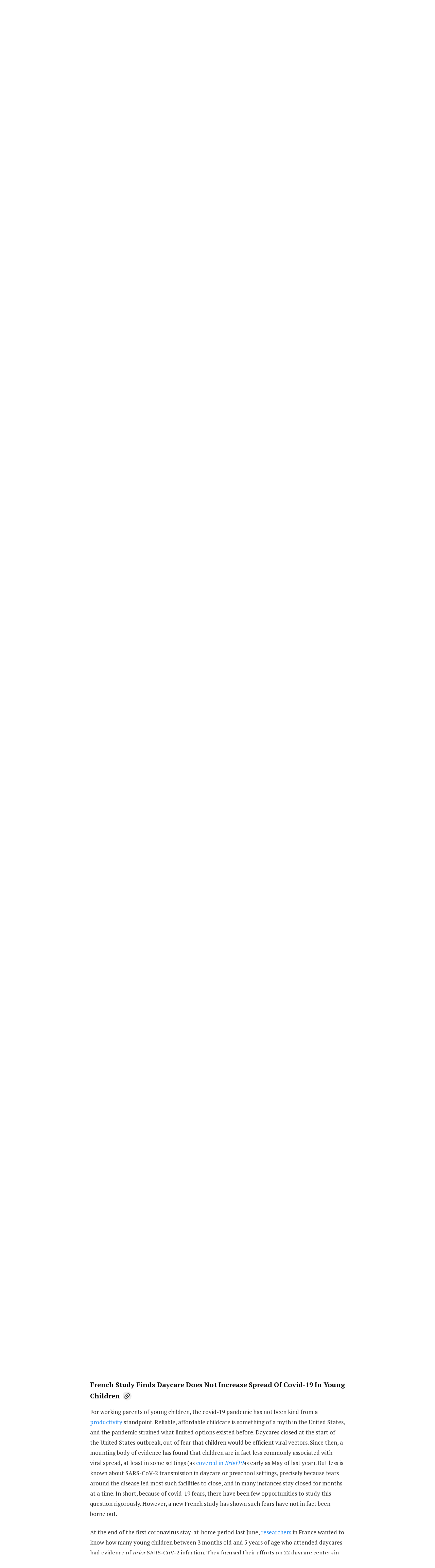

--- FILE ---
content_type: text/html
request_url: https://brief19.com/2021/02/13/brief/french-study-finds-daycare-does-not-increase-spread-of-covid-19-in-young-children
body_size: 21109
content:
<!DOCTYPE html><html><head><meta charSet="utf-8"/><meta http-equiv="x-ua-compatible" content="ie=edge"/><meta name="viewport" content="width=device-width, initial-scale=1, shrink-to-fit=no"/><style data-href="/styles.91e14e71f758dd8a4907.css">#___gatsby,#gatsby-focus-wrapper,body,html{height:100%;font-family:Source Sans Pro,sans-serif!important}#root{height:100%}em{color:inherit!important}a{text-decoration:none;transition:color .2s!important}h1{margin:0 0 1rem;font-size:1.825rem}h1,h2{font-family:"PT Serif",serif!important;color:#111!important}h2{font-size:1.25rem!important;font-weight:700!important;line-height:2rem!important;margin-bottom:0!important;margin-top:2rem!important;text-transform:capitalize!important}h3{font-family:"PT Serif",serif!important;color:#111!important}li,p{font-size:1.125rem;line-height:2rem}li,p{font-family:"PT Serif",serif!important;color:#333!important}p{font-size:1.0625rem;margin:1.5rem 0!important;line-height:1.875rem}p:first-of-type{margin-top:1rem!important}p:last-of-type{margin-bottom:.75rem!important}.author{text-align:right;font-style:italic}hr{border-top-color:#ddd;width:100%;margin:1.5rem 0!important}hr.heavy{border-top-width:.375rem}hr.thin{margin:.75rem 0!important}hr.dark{border-top-color:#bbb}@media (min-width:800px){hr{margin:2rem 0!important}hr.thin{margin:1rem 0!important}}button.clean{background:none;color:inherit;border:none;padding:0;font:inherit;cursor:pointer}.Briefs-module--Briefs--2Chhb h1{text-align:center;margin-bottom:2rem;font-size:2rem}.Briefs-module--Briefs--2Chhb .Briefs-module--filter--22MR8{font-size:1.125rem;color:#555}.Briefs-module--Briefs--2Chhb select{font-size:1rem;color:#555;font-family:Source Sans Pro,sans-serif!important;margin-left:.5rem}.Briefs-module--Briefs--2Chhb .Briefs-module--links--3AvoF{display:flex;flex-wrap:wrap;justify-content:center}.Briefs-module--Briefs--2Chhb .Briefs-module--links--3AvoF a{margin:0 .5rem}.Brief-module--Brief--2_nte .Brief-module--title--Sex2j{display:inline-block;font-size:1.125rem;margin-top:1rem;margin-bottom:0!important;font-family:Source Sans Pro,sans-serif!important;color:#777!important}.Brief-module--Brief--2_nte .Brief-module--title--Sex2j:hover{color:#333!important}.Brief-module--Brief--2_nte .Brief-module--titleLink--B9y1x{text-decoration:none}.Brief-module--Brief--2_nte .Brief-module--bite--dpUH4 .Brief-module--head--1DzrA{margin-top:2rem!important}.Brief-module--Brief--2_nte .Brief-module--bite--dpUH4 .Brief-module--head--1DzrA h2{margin-top:0!important;display:inline}.Brief-module--Brief--2_nte .Brief-module--bite--dpUH4:first-of-type .Brief-module--head--1DzrA{margin-top:1.25rem!important}@media (min-width:800px){.Brief-module--Brief--2_nte .Brief-module--bite--dpUH4:first-of-type .Brief-module--head--1DzrA{margin-top:2rem!important}}.Brief-module--Brief--2_nte .Brief-module--bite--dpUH4 .Brief-module--link--2hYAs{position:relative;display:inline-flex;align-items:center;justify-content:center;background-color:#eee;border-radius:50%;margin-left:.5rem;padding:.125rem;text-align:center;top:.25rem}.Brief-module--Brief--2_nte .Brief-module--bite--dpUH4 .Brief-module--link--2hYAs svg{transform:rotate(-45deg);fill:#222;margin-right:0;width:1.375rem;height:1.375rem}.Brief-module--Brief--2_nte .Brief-module--bite--dpUH4 .Brief-module--link--2hYAs:hover svg{fill:#777}.Brief-module--Brief--2_nte .Brief-module--bite--dpUH4 .Brief-module--copied--36vCI{background-color:#222;font-family:Source Sans Pro,sans-serif!important;font-size:.75rem;color:#fff;padding:.125rem .25rem;border-radius:.25rem;position:absolute;left:100%;top:.125rem;margin-left:.5rem;white-space:nowrap}.Brief-module--Brief--2_nte .Brief-module--credits--1tbSu{margin:1rem 0 2rem}.Brief-module--Brief--2_nte .Brief-module--shareBottom--1SnOv{display:flex;justify-content:center;margin:2rem}.Brief-module--Brief--2_nte .Brief-module--briefSummaries--1jZUH{margin-bottom:2rem}@media (min-width:800px){.Brief-module--Brief--2_nte .Brief-module--briefSummariesTwo--2BDuG{display:flex;flex-wrap:wrap}.Brief-module--Brief--2_nte .Brief-module--briefSummariesTwo--2BDuG>div{border-bottom:none;flex-basis:50%;display:flex;flex-direction:column}.Brief-module--Brief--2_nte .Brief-module--briefSummariesTwo--2BDuG>div:nth-child(odd)>div{padding-right:1.5rem;flex-grow:1}.Brief-module--Brief--2_nte .Brief-module--briefSummariesTwo--2BDuG>div:nth-child(2n)>div{padding-left:1.5rem;border-left:.0625rem solid #ddd;flex-grow:1}.Brief-module--Brief--2_nte .Brief-module--briefSummariesTwo--2BDuG .Brief-module--preTitle--qpxMk{margin-bottom:.75rem;text-decoration:underline}.Brief-module--Brief--2_nte .Brief-module--briefSummariesTwo--2BDuG hr{display:none}}.Contributor-module--Contributor--3ilir{margin-bottom:3rem;padding-bottom:3rem;display:flex;flex-direction:column;align-items:center;border-bottom:1px solid #ddd}.Contributor-module--Contributor--3ilir:first-of-type{margin-top:1rem}.Contributor-module--Contributor--3ilir:last-child{border-bottom:none;margin-bottom:0}@media (min-width:800px){.Contributor-module--Contributor--3ilir{flex-direction:row;align-items:flex-start}}h2{margin-bottom:3rem;text-align:center}.Contributor-module--left--3Fbfm{flex-shrink:0;width:12rem}.Contributor-module--pic--2Kp1Q{height:12rem;width:12rem;border-radius:50%;margin-bottom:2rem;-o-object-fit:cover;object-fit:cover}.Contributor-module--right--3vR7V{font-family:font;flex-grow:1}@media (min-width:800px){.Contributor-module--right--3vR7V{margin-left:3rem}}.Contributor-module--name--_nj7h{font-size:1.375rem;color:#222;font-family:Source Sans Pro,sans-serif!important;text-decoration:none}.Contributor-module--name--_nj7h:hover{color:#555!important;text-decoration:none}.Contributor-module--job--1sjTV{font-size:1.1875rem;color:#222;margin-top:.125rem;font-family:Source Sans Pro,sans-serif!important}.Contributor-module--bio--3N08I{margin-top:1rem}.Contributor-module--bio--3N08I p{color:#555!important}.Contributor-module--twitter--1B4j5{display:flex;align-items:center}.Contributor-module--twitter--1B4j5 .Contributor-module--twitterIcon--1Hgwj{fill:#777;height:1.125rem;width:1.125rem}.Contributor-module--twitter--1B4j5 .Contributor-module--handle--eMK7P{font-family:Source Sans Pro,sans-serif!important;display:inline-block;padding-left:.5rem}.Contributor-module--articles--RcnDd{margin-top:3rem}.Contributor-module--articles--RcnDd h3{color:#222!important}.Contributor-module--articles--RcnDd .Contributor-module--article--13ZWC{margin-top:1.375rem}.Contributor-module--articles--RcnDd a{text-transform:capitalize!important;font-size:1.25rem;color:#222}.Contributor-module--articles--RcnDd a:hover{color:#555}.Contributor-module--articles--RcnDd .Contributor-module--date--3TqzZ{font-family:Source Sans Pro,sans-serif!important;margin-top:.25rem}.Layout-module--Layout--38bHb{display:flex;flex-direction:column;min-height:100%}.Layout-module--Layout--38bHb .Layout-module--main--2sWwM{flex-grow:1;width:100%;margin:0 auto}@media (min-width:800px){.Header-module--Header--1z3wz.Header-module--Header_border--3IEqA{padding-bottom:.125rem;border-bottom:1px solid #ddd}}.Header-module--Header--1z3wz .Header-module--container--3yyvB{display:flex;flex-direction:column;align-items:center;position:relative;border-bottom:1px solid #ddd}@media (min-width:800px){.Header-module--Header--1z3wz .Header-module--container--3yyvB{padding-bottom:0;border-bottom:none}}.Header-module--Header--1z3wz .Header-module--hamburger--36LO8{background-color:#fff;box-shadow:.25px .25px 3px rgba(0,0,0,.3);border-radius:.25rem;padding:.25rem;margin:.25rem 0 0 .25rem;position:fixed;z-index:2;left:0;top:0;cursor:pointer}.Header-module--Header--1z3wz .Header-module--hamburger--36LO8 .Header-module--menuIcon--3xlp7{fill:#555;width:1.75rem;height:1.75rem}@media (min-width:800px){.Header-module--Header--1z3wz .Header-module--hamburger--36LO8{display:none}}.Header-module--Header--1z3wz .Header-module--social--1ebhe{display:flex;align-items:center;margin-top:1rem}.Header-module--Header--1z3wz .Header-module--social--1ebhe>div{margin:0 1rem}@media (min-width:800px){.Header-module--Header--1z3wz .Header-module--social--1ebhe{position:absolute;height:100%;top:0;right:0;margin:0 .375rem}.Header-module--Header--1z3wz .Header-module--social--1ebhe>div{margin:0 .375rem}}.Header-module--Header--1z3wz .Header-module--search--2HbY2{position:absolute;right:0}@media (min-width:800px){.Header-module--Header--1z3wz .Header-module--search--2HbY2{top:1rem;left:0;right:auto}}@media (min-width:800px){.Header-module--Header--1z3wz .Header-module--search--2HbY2.Header-module--search_home--3kEdX{top:2rem}}.Header-module--Header--1z3wz .Header-module--search--2HbY2 .Header-module--searchLink--2e60H{margin-top:.5rem;border-radius:.25rem}@media (min-width:800px){.Header-module--Header--1z3wz .Header-module--search--2HbY2 .Header-module--searchLink--2e60H{display:none}}.Header-module--Header--1z3wz .Header-module--search--2HbY2 .Header-module--searchButton--1dVoh{cursor:pointer;border-radius:.25rem;padding:0 .5rem;display:none}@media (min-width:800px){.Header-module--Header--1z3wz .Header-module--search--2HbY2 .Header-module--searchButton--1dVoh{display:block}}.Header-module--Header--1z3wz .Header-module--search--2HbY2 .Header-module--searchIcon--3RAcD{fill:#333}.Header-module--Header--1z3wz .Header-module--search--2HbY2 .Header-module--searchInputOuter--oNxCG{display:inline-flex}.Header-module--Header--1z3wz .Header-module--search--2HbY2 .Header-module--searchIcon2--3tM4G{fill:#777;position:absolute;left:.5625rem;top:.25rem}.Header-module--Header--1z3wz .Header-module--search--2HbY2 .Header-module--searchInput--giq4w{padding-left:2.5rem!important;color:#111;border-radius:.25rem;margin-right:.5rem}.Header-module--Header--1z3wz .Header-module--title--1EE9H{font-family:Times New Roman,Times,serif;display:inline-block;line-height:normal;letter-spacing:0;font-size:2.5rem;font-weight:700;color:#222;margin:1.5rem 0 .5rem}.Header-module--Header--1z3wz .Header-module--title--1EE9H:hover{color:#555;text-decoration:none}@media (min-width:800px){.Header-module--Header--1z3wz .Header-module--title--1EE9H{font-size:3.25rem;margin:1rem 0 0}}.Header-module--Header--1z3wz .Header-module--title--1EE9H.Header-module--title_small--3IOEJ{font-size:2rem;margin:.5rem}@media (min-width:800px){.Header-module--Header--1z3wz .Header-module--title--1EE9H.Header-module--title_small--3IOEJ{font-size:2.25rem}}.Header-module--Header--1z3wz .Header-module--subTitle--Y9vXh{font-family:Times New Roman,Times,serif;font-size:1rem;position:relative;width:100%;text-align:center;font-style:italic;line-height:1.375rem}@media (min-width:800px){.Header-module--Header--1z3wz .Header-module--subTitle--Y9vXh{font-size:1.125rem}}.Header-module--Header--1z3wz .Header-module--subTitle--Y9vXh .Header-module--blurb--2UXuc{color:#111}.Header-module--Header--1z3wz .Header-module--date--2Y2ZI{margin:.5rem 0;font-style:normal;font-family:Source Sans Pro,sans-serif!important;font-size:.875rem}@media (min-width:800px){.Header-module--Header--1z3wz .Header-module--date--2Y2ZI{position:absolute;z-index:2;left:0;bottom:0;margin:0}}.Header-module--Header--1z3wz .Header-module--date--2Y2ZI.Header-module--alt--1jBff{display:none}@media (min-width:1200px){.Header-module--Header--1z3wz .Header-module--date--2Y2ZI.Header-module--alt--1jBff{display:block;position:absolute;bottom:.125rem}}.Header-module--Header--1z3wz .Header-module--nav--5L8ZW{position:relative;display:none;background-color:hsla(0,0%,100%,.98);width:100%;height:100%;position:fixed;left:0;top:0;z-index:1}@media (min-width:800px){.Header-module--Header--1z3wz .Header-module--nav--5L8ZW{display:flex;flex-direction:row;justify-content:center;height:auto;position:relative;left:auto;top:auto;padding:.25rem 0}}@media (min-width:800px){.Header-module--Header--1z3wz .Header-module--nav--5L8ZW.Header-module--nav_home--1PG_y{border-top:2px solid #333;border-bottom:1px solid #ddd;margin:.75rem 0 0;padding:.5rem 0}}.Header-module--Header--1z3wz .Header-module--nav--5L8ZW.Header-module--nav_open--e3IkK{display:flex;flex-direction:column;align-items:center;justify-content:center}.Header-module--Header--1z3wz .Header-module--nav--5L8ZW .Header-module--navLinks--3gvLg a{display:block;color:#333;margin:1.25rem;font-size:1.5rem}.Header-module--Header--1z3wz .Header-module--nav--5L8ZW .Header-module--navLinks--3gvLg a:hover{text-Decoration:none;color:#666}@media (min-width:800px){.Header-module--Header--1z3wz .Header-module--nav--5L8ZW .Header-module--navLinks--3gvLg a{font-Size:.9375rem;margin:0 1.25rem;display:inline}}.ArticleTop-module--ArticleTop--1WJIx{display:flex;flex-direction:row;align-items:center;justify-content:space-between;margin-bottom:.5rem;width:100%}.ArticleTop-module--ArticleTop--1WJIx .ArticleTop-module--date--2Z9G5 a{text-decoration:none;color:#777}.ArticleTop-module--ArticleTop--1WJIx .ArticleTop-module--date--2Z9G5 a:hover{color:#333}.ArticleTop-module--ArticleTop--1WJIx .ArticleTop-module--right--6GBIp{display:flex;align-items:center}.ArticleTop-module--ArticleTop--1WJIx .ArticleTop-module--right--6GBIp .ArticleTop-module--button--3jvIU{display:flex;align-items:center;justify-content:center;margin-left:.5rem;font-size:.85rem;color:#fff;text-decoration:none;background-color:#777;border-radius:.875rem;width:2.75rem;height:1.75rem}.ArticleTop-module--ArticleTop--1WJIx .ArticleTop-module--right--6GBIp .ArticleTop-module--button--3jvIU:hover,.TwitterFollow-module--TwitterFollow--3gYzQ:hover{opacity:.75}.TwitterFollow-module--TwitterFollow--3gYzQ .TwitterFollow-module--twitterIcon--3EN4_{height:1.25rem;width:1.25rem;fill:#1da1f2}.InstagramFollow-module--InstagramFollow--DYufp:hover{opacity:.75}.InstagramFollow-module--InstagramFollow--DYufp .InstagramFollow-module--instagramIcon--2lLgG{width:1.25rem;height:1.25rem}.FacebookFollow-module--FacebookFollow--Ibsp6:hover{opacity:.75}.FacebookFollow-module--FacebookFollow--Ibsp6 .FacebookFollow-module--facebookIcon--11J1d{width:1.25rem;height:1.25rem;fill:#1777f2}.Share-module--Share--1dre3{display:flex}.Share-module--Share--1dre3 .Share-module--smallShareButton--3BxN8{margin-right:.5rem}.Share-module--Share--1dre3 .Share-module--smallShareButton--3BxN8:hover{opacity:.75}.Share-module--popShareButton--1Bhsd{display:flex;align-items:center;justify-content:center;color:#777;text-decoration:none;background-color:#777;border-radius:50%;width:1.75rem;height:1.75rem}.Share-module--popShareButton--1Bhsd:hover{opacity:.75}.Share-module--popShareButton--1Bhsd .Share-module--shareIcon--1RgLz{width:1.5rem;height:1.5rem;fill:#fff}.Share-module--ShareContent--2wvKE{display:flex;flex-direction:column}.Share-module--ShareContent--2wvKE .Share-module--title--36elc{font-size:.85rem;white-space:nowrap}.Share-module--ShareContent--2wvKE button{cursor:pointer;display:flex;align-items:center;margin-top:.625rem}.Share-module--ShareContent--2wvKE button:hover{opacity:.75}.Share-module--ShareContent--2wvKE svg{flex-shrink:0;margin-right:.5rem;max-width:none}.Share-module--ShareContent--2wvKE .Share-module--linkIcon--NDE0t{background:#55bd93;border-radius:50%;width:2rem;height:2rem;display:flex;align-items:center;justify-content:center;margin-right:.5rem}.Share-module--ShareContent--2wvKE .Share-module--linkIcon--NDE0t svg{transform:rotate(-45deg);fill:#fff;margin-right:0;width:1.375rem;height:1.375rem}.Footer-module--Footer--1LMD3{padding:1rem 0;font-size:.875rem;display:flex;justify-content:space-between;flex-wrap:wrap-reverse}.Footer-module--Footer--1LMD3>a,.Footer-module--Footer--1LMD3>div{padding-top:.25rem}.BriefSummary-module--BriefSummary--2j4RJ .BriefSummary-module--title--FkhDG{display:inline-block;font-size:1.25rem;color:#333;font-family:"PT Serif",serif!important;text-decoration:underline}.BriefSummary-module--BriefSummary--2j4RJ .BriefSummary-module--title--FkhDG:hover{color:#666}.BriefSummary-module--BriefSummary--2j4RJ .BriefSummary-module--sectionTitle--1vkoP{display:inline-block;font-size:1rem!important;margin-top:1rem!important;margin-bottom:0!important;font-family:Source Sans Pro,sans-serif!important;color:#777!important}.BriefSummary-module--BriefSummary--2j4RJ ul{margin:.5rem 0!important;list-style:none;padding-left:0;position:relative}.BriefSummary-module--BriefSummary--2j4RJ ul li{color:#333;font-family:"PT Serif",serif!important;text-transform:capitalize!important;margin-top:.5rem}.BriefSummary-module--BriefSummaryCondensed--3L9cS .BriefSummary-module--title--FkhDG{display:inline-block;font-size:1.125rem;color:#333;font-family:"PT Serif",serif!important;text-decoration:underline;margin-bottom:.5rem}.BriefSummary-module--BriefSummaryCondensed--3L9cS .BriefSummary-module--title--FkhDG:hover{color:#666}.BriefSummary-module--BriefSummaryCondensed--3L9cS .BriefSummary-module--title--FkhDG.BriefSummary-module--noUnderline--2P-y_{text-decoration:none}.BriefSummary-module--BriefSummaryCondensed--3L9cS .BriefSummary-module--sectionTitle--1vkoP{display:inline-block;font-size:1rem!important;margin-top:.5rem!important;margin-bottom:0!important;font-family:Source Sans Pro,sans-serif!important;color:#777!important}.BriefSummary-module--BriefSummaryCondensed--3L9cS ul{margin:.5rem 0!important;list-style:none;padding-left:0;position:relative}.BriefSummary-module--BriefSummaryCondensed--3L9cS ul li{margin-top:.75rem;line-height:1.625rem;color:#333;font-family:"PT Serif",serif!important;font-size:1rem;text-transform:capitalize!important}.Main-module--Main--3aGr-{display:flex;flex-direction:column;margin:2rem 0 0}.Home-module--Home--2yji5{display:flex;flex-direction:column;justify-content:center;align-items:center}.Home-module--Home--2yji5 .Home-module--notice--3ea9_{border:1px solid #ff0;background:#ffffe0;padding:1rem;margin:0 0 2rem;font-family:Source Sans Pro,sans-serif!important;font-size:.875rem!important}.Home-module--Home--2yji5 .Home-module--notice--3ea9_ time{display:block;text-align:right}.Home-module--Home--2yji5 .Home-module--notice--3ea9_ h3{font-family:Source Sans Pro,sans-serif!important;font-size:1.25rem;text-align:center;margin-top:0}.Home-module--Home--2yji5 .Home-module--notice--3ea9_ p{font-family:Source Sans Pro,sans-serif!important;font-size:1rem}.Home-module--Home--2yji5 .Home-module--notice--3ea9_ p:last-child{margin-bottom:0!important}@media (min-width:960px){.Home-module--Home--2yji5{width:100%;flex-direction:row;align-items:flex-start;justify-content:space-between}}.Home-module--Home--2yji5 .Home-module--brief--3bXG7{min-height:20rem}.Home-module--Home--2yji5 .Home-module--recentBriefs--2CTwQ h3{display:block;text-align:center;padding-bottom:1rem}@media (min-width:960px){.Home-module--Home--2yji5 .Home-module--recentBriefs--2CTwQ>div{display:flex;flex-wrap:wrap}.Home-module--Home--2yji5 .Home-module--recentBriefs--2CTwQ>div>div{flex-basis:50%;display:flex;flex-direction:column}.Home-module--Home--2yji5 .Home-module--recentBriefs--2CTwQ>div>div:nth-child(odd)>div{padding-right:1.5rem;flex-grow:1}.Home-module--Home--2yji5 .Home-module--recentBriefs--2CTwQ>div>div:nth-child(2n)>div{padding-left:1.5rem;border-left:.0625rem solid #ddd;flex-grow:1}}.Home-module--Home--2yji5 .Home-module--recentBriefs--2CTwQ .Home-module--more--3-WpB{display:block;text-align:center;margin:1.5rem 0}.Home-module--Home--2yji5 .Home-module--featurePreviews--1OIz8 h3{display:block;text-align:center;padding-bottom:1rem}.Home-module--Home--2yji5 .Home-module--right--28_QQ{overflow:hidden;flex-shrink:0;width:100%;display:flex;flex-direction:column;align-items:center}@media (min-width:960px){.Home-module--Home--2yji5 .Home-module--right--28_QQ{width:23.5rem;margin-left:2rem!important;align-self:flex-end;position:-webkit-sticky;position:sticky;bottom:5.5rem}}.Home-module--Home--2yji5 aside{width:100%}.Home-module--Home--2yji5 h4{text-align:left;font-size:1rem!important;margin-bottom:.75rem!important;color:#555!important}.Home-module--Home--2yji5 .Home-module--subscribe--11TmL{width:100%}.Home-module--Home--2yji5 .Home-module--twitterFeed--11h-m{margin:0 auto}@media (min-width:640px){.Home-module--Home--2yji5 .Home-module--twitterFeed--11h-m{text-align:center}}.Home-module--Home--2yji5 .Home-module--twitterFeed--11h-m .Home-module--tweetsBody--xI43j{background-color:#f3f9fc}@media (min-width:960px){.Home-module--Home--2yji5 .Home-module--twitterFeed--11h-m .Home-module--tweetsBody--xI43j{border-left:1px solid #eee;border-bottom:1px solid #eee;border-right:1px solid #eee;border-bottom-left-radius:2rem;border-bottom-right-radius:.25rem}}.Home-module--Home--2yji5 .Home-module--twitterFeed--11h-m .Home-module--tweetsMore--wjvRI{display:block;text-align:center;padding:1rem 0}.Home-module--Home--2yji5 .Home-module--twitterFeed--11h-m .Home-module--twitterLoading--1s7nJ{padding:20rem 0;text-align:center;color:#777}.Videos-module--Videos--jeL_Y{display:flex;flex-direction:column;align-items:center}.Videos-module--Videos--jeL_Y h1{font-size:1.75rem;margin:.5rem 0 2rem}.Videos-module--Videos--jeL_Y .Videos-module--description--3mn2O{margin:2rem;font-family:Source Sans Pro,sans-serif!important;font-size:1.125rem}.Data-module--Data--DfN8R h1{text-align:center;margin-bottom:2rem;font-size:1.5rem}.Data-module--Data--DfN8R .Data-module--top--3Od-8{margin-bottom:.5rem;display:flex;justify-content:space-between;align-items:center}.Data-module--Data--DfN8R .Data-module--top--3Od-8 .Data-module--author--1pH0p{font-size:.875rem}.India-module--India--1yssv h1{text-align:center;margin-bottom:2rem;font-size:1.5rem}.India-module--India--1yssv .India-module--top--1F8MD{display:flex;justify-content:space-between}.India-module--India--1yssv .India-module--links--2q3Gl{display:flex;flex-direction:column;font-size:1.25rem}.India-module--India--1yssv .India-module--links--2q3Gl a{display:block;padding:.25rem 2rem;width:100%;margin:.5rem 0}.Search-module--Search--2S-Si input{border-radius:.25rem}.Search-module--Search--2S-Si h2{text-align:center;font-size:1.25rem!important;margin:1rem 0 0!important}@media (min-width:800px){.Search-module--Search--2S-Si h2{font-size:2rem!important}}.Search-module--Search--2S-Si .Search-module--fields--22oxn{display:flex;justify-content:center;align-items:center;flex-wrap:wrap;margin-bottom:2rem}.Search-module--Search--2S-Si .Search-module--fields--22oxn div{margin-top:1rem}.Search-module--Search--2S-Si .Search-module--input--2FyHn{flex-grow:1;min-width:12rem}.Search-module--Search--2S-Si .Search-module--input--2FyHn input{color:#111!important}.Search-module--Search--2S-Si button{margin-left:.5rem;border-radius:.25rem;padding:0 1.5rem}.Search-module--Search--2S-Si .Search-module--resultLink--2RpOH{text-decoration:none;color:#333;font-family:"PT Serif",serif!important;transition:opacity .2s}@media (min-width:800px){.Search-module--Search--2S-Si .Search-module--resultLink--2RpOH{display:flex}}.Search-module--Search--2S-Si .Search-module--resultLink--2RpOH:hover{opacity:.8}.Search-module--Search--2S-Si .Search-module--resultLink--2RpOH .Search-module--date--3mLD9{font-family:Source Sans Pro,sans-serif!important;color:#777;width:25%;min-width:12rem;padding-right:2rem;padding-bottom:.5rem}.Search-module--Search--2S-Si .Search-module--resultLink--2RpOH .Search-module--authors--12rXB,.Search-module--Search--2S-Si .Search-module--resultLink--2RpOH .Search-module--category--Vlv_K{font-family:Source Sans Pro,sans-serif!important;color:#777!important}.Search-module--Search--2S-Si .Search-module--resultLink--2RpOH .Search-module--category--Vlv_K{text-transform:uppercase}.Search-module--Search--2S-Si .Search-module--resultLink--2RpOH .Search-module--title--1wHxr{text-transform:capitalize;margin:.25rem 0!important;font-size:1.0625rem;line-height:1.5625rem;font-weight:700}.Search-module--Search--2S-Si .Search-module--resultLink--2RpOH .Search-module--content--1DRAk p,.Search-module--Search--2S-Si .Search-module--resultLink--2RpOH .Search-module--content--1DRAk p:first-of-type{font-size:1rem;line-height:1.375rem;margin:.5rem 0!important}.Search-module--Search--2S-Si .Search-module--resultLink--2RpOH .Search-module--content--1DRAk i,.Search-module--Search--2S-Si .Search-module--resultLink--2RpOH .Search-module--content--1DRAk p i,.Search-module--Search--2S-Si .Search-module--resultLink--2RpOH .Search-module--title--1wHxr i,.Search-module--Search--2S-Si .Search-module--resultLink--2RpOH .Search-module--title--1wHxr p i{background-color:#ff0!important;font-style:normal}.Search-module--Search--2S-Si .Search-module--paginate--VH4-u,.Search-module--Search--2S-Si .Search-module--resultsSummary--2gvRo{display:flex;justify-content:space-between}.Submissions-module--Submissions--21gf- h1{text-align:center;margin-bottom:2rem;font-size:2rem}.Submissions-module--Submissions--21gf- .Submissions-module--main--2skwv{max-width:45rem;margin:0 auto}.Submissions-module--Submissions--21gf- p.Submissions-module--about--281J0{margin:2rem 0!important;color:#555!important}.Submissions-module--Submissions--21gf- .Submissions-module--form--1cPA_{margin-top:1rem}.Submissions-module--Submissions--21gf- .Submissions-module--submitted--3VyJt,.Submissions-module--Submissions--21gf- .Submissions-module--submitting--4t0Zy{margin-top:1rem;color:#0f6ecd}.Team-module--Team--gumKf h1{text-align:center;margin-bottom:3rem;font-size:2rem}.Team-module--Team--gumKf .Team-module--contributors--21VNz{display:flex;flex-wrap:wrap;justify-content:center}.ContributorThumb-module--ContributorThumb--1S3ZK{display:flex;flex-direction:column;align-items:center;width:8rem;height:12rem;margin:0 1rem 1rem}.ContributorThumb-module--ContributorThumb--1S3ZK:hover{text-decoration:none}.ContributorThumb-module--ContributorThumb--1S3ZK .ContributorThumb-module--pic--2IPgq{height:6rem;width:6rem;border-radius:50%;-o-object-fit:cover;object-fit:cover}.ContributorThumb-module--ContributorThumb--1S3ZK .ContributorThumb-module--name--2UYX2{margin-top:.5rem;text-align:center;font-size:1.125rem;line-height:1.5rem;color:#222;font-family:Source Sans Pro,sans-serif!important;flex-grow:1;display:flex}.ContributorThumb-module--ContributorThumb--1S3ZK .ContributorThumb-module--avatar--2_oL5{background-color:#d3d3d3;fill:#fff;height:6rem;width:6rem;border-radius:50%}.Popover-module--Popover--sGczT{position:relative}.Popover-module--Popover--sGczT .Popover-module--content--3q5Ly{position:fixed;z-index:99;left:0;top:0;right:0;bottom:0;background-color:#fff;box-shadow:1px 1px 7px rgba(0,0,0,.375);display:flex;align-items:center;justify-content:center}@media (min-width:800px){.Popover-module--Popover--sGczT .Popover-module--content--3q5Ly{display:block;position:absolute;top:100%;right:0;bottom:auto;left:auto;padding:1rem 1.25rem;min-width:8rem}}@media (min-width:800px){.ArticleMedia-module--ArticleMedia--1zB7y{margin:2rem 0}}.ArticleMedia-module--ArticleMedia--1zB7y .ArticleMedia-module--media--2SMPt{display:flex;flex-direction:column;align-items:center}@media (min-width:800px){.ArticleMedia-module--ArticleMedia--1zB7y .ArticleMedia-module--media--2SMPt{flex-direction:row;justify-content:space-around}}.ArticleMedia-module--ArticleMedia--1zB7y .ArticleMedia-module--mediaItem--AzNpD{position:relative;max-width:100%;margin:.5rem 0}.ArticleMedia-module--ArticleMedia--1zB7y .ArticleMedia-module--mediaItem--AzNpD img{max-height:30rem}.ArticleMedia-module--ArticleMedia--1zB7y .ArticleMedia-module--mediaCaption--vVuJF{color:#666;font-size:1rem}.ArticleMedia-module--ArticleMedia--1zB7y .ArticleMedia-module--pic--1J9h-{max-height:30rem}.Authors-module--Authors--2Za1W{display:flex;flex-direction:row;flex-wrap:wrap;justify-content:flex-end}.Authors-module--Authors--2Za1W .Authors-module--author--1pgwh{margin:0 0 .5rem 2rem;font-size:1rem;text-align:right}.Authors-module--Authors--2Za1W .Authors-module--job--3uTg8{color:#666;font-size:.875rem}.Authors-module--Authors--2Za1W.Authors-module--credits--2Gk1W{justify-content:space-between}.Authors-module--Authors--2Za1W.Authors-module--credits--2Gk1W .Authors-module--author--1pgwh{text-align:center;margin:.5rem 1.5rem 0;flex-grow:1;text-transform:uppercase}.Feature-module--Feature--3bRhe h2{color:#111;margin:0!important}.Feature-module--Feature--3bRhe .Feature-module--breaking--KFFel{color:#c60000}.Feature-module--Feature--3bRhe .Feature-module--breaking--KFFel,.Feature-module--Feature--3bRhe .Feature-module--exclusive--3jCIO{font-family:Source Sans Pro,sans-serif!important;font-size:1.375rem;margin:1.5rem 0 .5rem;font-style:italic;text-decoration:underline}.Feature-module--Feature--3bRhe .Feature-module--exclusive--3jCIO{color:#003bbc}.Feature-module--Feature--3bRhe .Feature-module--title--2S4hw{display:inline-block;font-size:1.625rem;margin:0}.Feature-module--Feature--3bRhe .Feature-module--title--2S4hw:hover{color:#555}@media (min-width:800px){.Feature-module--Feature--3bRhe .Feature-module--title--2S4hw{font-size:1.875rem}}.Feature-module--Feature--3bRhe .Feature-module--titleLink--2FpGc{color:#111;text-decoration:none}.Feature-module--Feature--3bRhe .Feature-module--previewLink--1dQXb{display:block;text-decoration:none}.Feature-module--Feature--3bRhe .Feature-module--previewLink--1dQXb:hover{opacity:.7}.Feature-module--Feature--3bRhe .Feature-module--previewTitle--2Qlz-{font-size:1.25rem}@media (min-width:800px){.Feature-module--Feature--3bRhe .Feature-module--previewTitle--2Qlz-{font-size:1.375rem}}.Feature-module--Feature--3bRhe .Feature-module--previewDate--1WxyN{margin-top:.25rem;font-size:1rem;color:#777}.Feature-module--Feature--3bRhe .Feature-module--previewContent--29pmk{margin:1rem 0}.Feature-module--Feature--3bRhe .Feature-module--previewContent--29pmk p{font-family:Source Sans Pro,sans-serif!important;color:#555!important;font-size:1.125rem!important;line-height:1.75rem!important}.Feature-module--Feature--3bRhe .Feature-module--shareBottom--1NH2w{display:flex;justify-content:center;margin:2rem}.Authors-module--Authors--371DM{margin:1rem 0 .75rem;display:flex;align-items:center}@media (min-width:800px){.Authors-module--Authors--371DM{margin:2rem 0 1.5rem}}.Authors-module--Authors--371DM .Authors-module--pics--2reU6{display:none}@media (min-width:800px){.Authors-module--Authors--371DM .Authors-module--pics--2reU6{flex-shrink:0;margin-right:.25rem;display:block}.Authors-module--Authors--371DM .Authors-module--pics--2reU6 a{display:inline-block;margin-right:.5rem}.Authors-module--Authors--371DM .Authors-module--pics--2reU6 img{width:3rem;height:3rem;border-radius:50%}}.Authors-module--Authors--371DM .Authors-module--persons--224AC{display:flex;flex-direction:column;color:#666;font-size:1rem}.Authors-module--Authors--371DM .Authors-module--persons--224AC a,.Authors-module--Authors--371DM .Authors-module--persons--224AC div{font-family:Source Sans Pro,sans-serif!important}@media (min-width:800px){.Authors-module--Authors--371DM .Authors-module--persons--224AC{flex-direction:row}}.Authors-module--Authors--371DM .Authors-module--persons--224AC .Authors-module--by--26tlt{display:none}@media (min-width:800px){.Authors-module--Authors--371DM .Authors-module--persons--224AC .Authors-module--by--26tlt{display:block;margin-right:.25rem}}.Authors-module--Authors--371DM .Authors-module--persons--224AC .Authors-module--person--1bgdD{display:flex;margin-bottom:.5rem}@media (min-width:800px){.Authors-module--Authors--371DM .Authors-module--persons--224AC .Authors-module--person--1bgdD{margin-bottom:0}}.Authors-module--Authors--371DM .Authors-module--persons--224AC .Authors-module--person--1bgdD .Authors-module--job--39Htt{font-size:.875rem}.Authors-module--Authors--371DM .Authors-module--persons--224AC .Authors-module--person--1bgdD .Authors-module--join---DRR-{display:none}@media (min-width:800px){.Authors-module--Authors--371DM .Authors-module--persons--224AC .Authors-module--person--1bgdD .Authors-module--join---DRR-{display:block;margin:0 .25rem}}.Subscribe-module--Subscribe--169_F input{border-radius:.25rem}.Subscribe-module--Subscribe--169_F h2{text-align:center;font-size:1.25rem!important;margin:1rem 0 0!important}@media (min-width:800px){.Subscribe-module--Subscribe--169_F h2{font-size:2rem!important}}.Subscribe-module--Subscribe--169_F .Subscribe-module--fields--3qexI{display:flex;justify-content:center;align-items:center;flex-wrap:wrap;margin-bottom:2rem}.Subscribe-module--Subscribe--169_F .Subscribe-module--fields--3qexI div{margin-top:1rem}.Subscribe-module--Subscribe--169_F .Subscribe-module--input--2_3t7{flex-grow:1;max-width:30rem;min-width:12rem}.Subscribe-module--Subscribe--169_F button{margin-left:.5rem;border-radius:.25rem;padding:0 1.5rem}.Subscribe-module--Subscribe--169_F .Subscribe-module--message--3T7Nb{text-align:center;color:#555!important}.Subscribe-module--Subscribe--169_F p.Subscribe-module--about--2Uxrc{text-align:center;color:#555!important;margin-top:2rem!important;font-size:1.125rem!important;line-height:1.75rem}@media (min-width:800px){.Subscribe-module--Subscribe--169_F p.Subscribe-module--about--2Uxrc{font-size:1.25rem!important;line-height:2.125rem}}.Subscribe-module--Subscribe--169_F .Subscribe-module--quotes--VjH5p{margin-top:2rem}.Subscribe-module--Subscribe--169_F .Subscribe-module--quotes--VjH5p h3{text-align:center}.Subscribe-module--Subscribe--169_F .Subscribe-module--quotes--VjH5p .Subscribe-module--quote--miJnP{margin:2rem 0}.Subscribe-module--Subscribe--169_F .Subscribe-module--quotes--VjH5p .Subscribe-module--quote--miJnP q{color:#777!important;font-size:1.125rem}.Subscribe-module--Subscribe--169_F .Subscribe-module--quotes--VjH5p .Subscribe-module--quote--miJnP span{color:#444!important;font-size:1rem;padding-left:.5rem}.Subscribe-module--Subscribe--169_F.Subscribe-module--Subscribe_mini--3oN_C h4{margin-bottom:0!important}.Subscribe-module--Subscribe--169_F.Subscribe-module--Subscribe_mini--3oN_C .Subscribe-module--fields--3qexI{margin-bottom:0}.Subscribe-module--Subscribe--169_F.Subscribe-module--Subscribe_mini--3oN_C .Subscribe-module--fields--3qexI div{margin-top:.75rem}.Subscribe-module--Subscribe--169_F.Subscribe-module--Subscribe_mini--3oN_C .Subscribe-module--message--3T7Nb{margin-top:.5rem;font-size:.875rem}</style><meta name="generator" content="Gatsby 2.20.12"/><title data-react-helmet="true">French Study Finds Daycare Does Not Increase Spread Of Covid-19 In Young Children</title><link data-react-helmet="true" rel="stylesheet" href="https://cdn.jsdelivr.net/npm/uikit@3.2.3/dist/css/uikit.min.css"/><meta data-react-helmet="true" name="description" content="Also... Mask Mandates Associated With Fewer Hospitalizations In The Weeks After Implementation · Exposure To Other Coronaviruses Does Not Give Immunity Against SARS-CoV-2 · The Frozen Fish Theory Thaws. Understanding The WHO Investigation And Its Limitations"/><meta data-react-helmet="true" name="image" content="https://storage.googleapis.com/brief19/application::metatag.metatag/2c4945e8191543b780838b04ffa17f51.png"/><meta data-react-helmet="true" property="og:type" content="article"/><meta data-react-helmet="true" property="og:url" content="https://brief19.com/2021/02/13/brief/french-study-finds-daycare-does-not-increase-spread-of-covid-19-in-young-children"/><meta data-react-helmet="true" property="og:title" content="French Study Finds Daycare Does Not Increase Spread Of Covid-19 In Young Children"/><meta data-react-helmet="true" property="og:description" content="Also... Mask Mandates Associated With Fewer Hospitalizations In The Weeks After Implementation · Exposure To Other Coronaviruses Does Not Give Immunity Against SARS-CoV-2 · The Frozen Fish Theory Thaws. Understanding The WHO Investigation And Its Limitations"/><meta data-react-helmet="true" name="twitter:site" content="@Brief_19"/><meta data-react-helmet="true" name="twitter:card" content="summary_large_image"/><meta data-react-helmet="true" name="twitter:creator" content="@Brief_19"/><meta data-react-helmet="true" name="twitter:title" content="French Study Finds Daycare Does Not Increase Spread Of Covid-19 In Young Children"/><meta data-react-helmet="true" name="twitter:description" content="Also... Mask Mandates Associated With Fewer Hospitalizations In The Weeks After Implementation · Exposure To Other Coronaviruses Does Not Give Immunity Against SARS-CoV-2 · The Frozen Fish Theory Thaws. Understanding The WHO Investigation And Its Limitations"/><meta data-react-helmet="true" name="twitter:image" content="https://storage.googleapis.com/brief19/application::metatag.metatag/2c4945e8191543b780838b04ffa17f51.png"/><meta data-react-helmet="true" property="og:image" content="https://storage.googleapis.com/brief19/application::metatag.metatag/2c4945e8191543b780838b04ffa17f51.png"/><link rel="sitemap" type="application/xml" href="/sitemap.xml"/><link rel="sitemap" type="application/xml" href="/sitemap.xml"/><link rel="preconnect dns-prefetch" href="https://www.google-analytics.com"/><link as="script" rel="preload" href="/webpack-runtime-496871cdaf4109c8f0dd.js"/><link as="script" rel="preload" href="/framework-6caefee9fcad915ef86d.js"/><link as="script" rel="preload" href="/app-a0d0503cdfec40780c00.js"/><link as="script" rel="preload" href="/styles-36681512479a843831b0.js"/><link as="script" rel="preload" href="/commons-5e864d9e8a0f79e8e8f7.js"/><link as="script" rel="preload" href="/534d5c7039a6d154b75953364ba50f8993968bf5-2d42ae38e9b267a9ab8d.js"/><link as="script" rel="preload" href="/41618eb97580918c9eb131c91360c7cc7679a225-d630d63fdcf239af10ae.js"/><link as="script" rel="preload" href="/component---src-templates-brief-template-js-494e93bbcaab657d8cd4.js"/><link as="fetch" rel="preload" href="/page-data/2021/02/13/brief/french-study-finds-daycare-does-not-increase-spread-of-covid-19-in-young-children/page-data.json" crossorigin="anonymous"/><link as="fetch" rel="preload" href="/page-data/app-data.json" crossorigin="anonymous"/></head><body><div id="___gatsby"><div style="outline:none" tabindex="-1" id="gatsby-focus-wrapper"><div class="Layout-module--Layout--38bHb"><div><header class="Header-module--Header--1z3wz Header-module--Header_border--3IEqA"><div class="uk-container"><div class="Header-module--container--3yyvB"><div class="Header-module--hamburger--36LO8 "><svg class="Header-module--menuIcon--3xlp7" height="24" viewBox="0 0 24 24" width="24"><path d="M0 0h24v24H0z" fill="none"></path><path d="M3 18h18v-2H3v2zm0-5h18v-2H3v2zm0-7v2h18V6H3z"></path></svg></div><div class="Header-module--search--2HbY2 undefined"><button class="uk-button-small uk-button-default Header-module--searchButton--1dVoh"><svg class="Header-module--searchIcon--3RAcD" height="24" viewBox="0 0 24 24" width="24"><path d="M0 0h24v24H0z" fill="none"></path><path d="M15.5 14h-.79l-.28-.27C15.41 12.59 16 11.11 16 9.5 16 5.91 13.09 3 9.5 3S3 5.91 3 9.5 5.91 16 9.5 16c1.61 0 3.09-.59 4.23-1.57l.27.28v.79l5 4.99L20.49 19l-4.99-5zm-6 0C7.01 14 5 11.99 5 9.5S7.01 5 9.5 5 14 7.01 14 9.5 11.99 14 9.5 14z"></path></svg> Search</button><button class="uk-button-small uk-button-default Header-module--searchLink--2e60H"><svg class="Header-module--searchIcon--3RAcD" height="24" viewBox="0 0 24 24" width="24"><path d="M0 0h24v24H0z" fill="none"></path><path d="M15.5 14h-.79l-.28-.27C15.41 12.59 16 11.11 16 9.5 16 5.91 13.09 3 9.5 3S3 5.91 3 9.5 5.91 16 9.5 16c1.61 0 3.09-.59 4.23-1.57l.27.28v.79l5 4.99L20.49 19l-4.99-5zm-6 0C7.01 14 5 11.99 5 9.5S7.01 5 9.5 5 14 7.01 14 9.5 11.99 14 9.5 14z"></path></svg></button></div><a class="Header-module--title--1EE9H Header-module--title_small--3IOEJ" href="/">Brief19</a><div class="Header-module--date--2Y2ZI Header-module--alt--1jBff"><time dateTime="1641287619935">Tuesday January 4, 2022</time></div><div class="Header-module--nav--5L8ZW  "><nav><span class="Header-module--navLinks--3gvLg"><a href="/">Today</a><a href="/india">India</a><a href="/data">Data</a><a href="/understanding-data-lags">Videos</a><a href="/features">Features</a><a href="/briefs">Archive</a><a href="/team">Team</a><a href="/submissions">Submissions</a></span></nav><div class="Header-module--social--1ebhe"><div><a class="FacebookFollow-module--FacebookFollow--Ibsp6" href="https://www.facebook.com/brief19" target="_blank" title="Follow on Facebook"><svg class="FacebookFollow-module--facebookIcon--11J1d" enable-background="new 2 2 22 22" height="24" viewBox="2 2 22 22" width="24"><rect fill="none" height="24" width="24"></rect><path d="M22,12c0-5.52-4.48-10-10-10S2,6.48,2,12c0,4.84,3.44,8.87,8,9.8V15H8v-3h2V9.5C10,7.57,11.57,6,13.5,6H16v3h-2 c-0.55,0-1,0.45-1,1v2h3v3h-3v6.95C18.05,21.45,22,17.19,22,12z"></path></svg></a></div><div><a class="InstagramFollow-module--InstagramFollow--DYufp" href="https://www.instagram.com/brief_19/" target="_blank" title="Follow on Instagram"><svg class="InstagramFollow-module--instagramIcon--2lLgG" version="1.1" id="Layer_1" x="0px" y="0px" viewBox="0 0 551.034 551.034" style="enable-background:new 0 0 551.034 551.034" xml:space="preserve"><linearGradient id="SVGID_1_" gradientUnits="userSpaceOnUse" x1="275.517" y1="4.57" x2="275.517" y2="549.72" gradientTransform="matrix(1 0 0 -1 0 554)"><stop offset="0" style="stop-color:#E09B3D"></stop><stop offset="0.3" style="stop-color:#C74C4D"></stop><stop offset="0.6" style="stop-color:#C21975"></stop><stop offset="1" style="stop-color:#7024C4"></stop></linearGradient><path style="fill:url(#SVGID_1_)" d="M386.878,0H164.156C73.64,0,0,73.64,0,164.156v222.722
		c0,90.516,73.64,164.156,164.156,164.156h222.722c90.516,0,164.156-73.64,164.156-164.156V164.156
		C551.033,73.64,477.393,0,386.878,0z M495.6,386.878c0,60.045-48.677,108.722-108.722,108.722H164.156
		c-60.045,0-108.722-48.677-108.722-108.722V164.156c0-60.046,48.677-108.722,108.722-108.722h222.722
		c60.045,0,108.722,48.676,108.722,108.722L495.6,386.878L495.6,386.878z"></path><linearGradient id="SVGID_2_" gradientUnits="userSpaceOnUse" x1="275.517" y1="4.57" x2="275.517" y2="549.72" gradientTransform="matrix(1 0 0 -1 0 554)"><stop offset="0" style="stop-color:#E09B3D"></stop><stop offset="0.3" style="stop-color:#C74C4D"></stop><stop offset="0.6" style="stop-color:#C21975"></stop><stop offset="1" style="stop-color:#7024C4"></stop></linearGradient><path style="fill:url(#SVGID_2_)" d="M275.517,133C196.933,133,133,196.933,133,275.516s63.933,142.517,142.517,142.517
		S418.034,354.1,418.034,275.516S354.101,133,275.517,133z M275.517,362.6c-48.095,0-87.083-38.988-87.083-87.083
		s38.989-87.083,87.083-87.083c48.095,0,87.083,38.988,87.083,87.083C362.6,323.611,323.611,362.6,275.517,362.6z"></path><linearGradient id="SVGID_3_" gradientUnits="userSpaceOnUse" x1="418.31" y1="4.57" x2="418.31" y2="549.72" gradientTransform="matrix(1 0 0 -1 0 554)"><stop offset="0" style="stop-color:#E09B3D"></stop><stop offset="0.3" style="stop-color:#C74C4D"></stop><stop offset="0.6" style="stop-color:#C21975"></stop><stop offset="1" style="stop-color:#7024C4"></stop></linearGradient><circle style="fill:url(#SVGID_3_)" cx="418.31" cy="134.07" r="34.15"></circle></svg></a></div><div><a class="TwitterFollow-module--TwitterFollow--3gYzQ" title="Follow @Brief_19 on Twitter" href="https://twitter.com/intent/follow?screen_name=Brief_19"><svg class="TwitterFollow-module--twitterIcon--3EN4_" width="24" height="24" viewBox="0 0 24 24"><path d="M24 4.557c-.883.392-1.832.656-2.828.775 1.017-.609 1.798-1.574 2.165-2.724-.951.564-2.005.974-3.127 1.195-.897-.957-2.178-1.555-3.594-1.555-3.179 0-5.515 2.966-4.797 6.045-4.091-.205-7.719-2.165-10.148-5.144-1.29 2.213-.669 5.108 1.523 6.574-.806-.026-1.566-.247-2.229-.616-.054 2.281 1.581 4.415 3.949 4.89-.693.188-1.452.232-2.224.084.626 1.956 2.444 3.379 4.6 3.419-2.07 1.623-4.678 2.348-7.29 2.04 2.179 1.397 4.768 2.212 7.548 2.212 9.142 0 14.307-7.721 13.995-14.646.962-.695 1.797-1.562 2.457-2.549z"></path></svg></a></div></div></div></div></div></header></div><div class="Layout-module--main--2sWwM"><main class="uk-container
        Main-module--Main--3aGr-
        undefined
        uk-container-xsmall
      "><div class="Brief-module--Brief--2_nte"><article><div class="ArticleTop-module--ArticleTop--1WJIx"><div class="ArticleTop-module--date--2Z9G5"><a href="/2021/02/13/brief"><time dateTime="1613257200000">Sun February 14, 2021</time></a></div><div class="ArticleTop-module--right--6GBIp"><div class="Share-module--Share--1dre3"><div class="Share-module--smallShareButton--3BxN8" title="Share to Facebook"><button aria-label="facebook" class="react-share__ShareButton" style="background-color:transparent;border:none;padding:0;font:inherit;color:inherit;cursor:pointer"><svg viewBox="0 0 64 64" width="28" height="28"><circle cx="32" cy="32" r="31" fill="#3b5998" style="fill:#777"></circle><path d="M34.1,47V33.3h4.6l0.7-5.3h-5.3v-3.4c0-1.5,0.4-2.6,2.6-2.6l2.8,0v-4.8c-0.5-0.1-2.2-0.2-4.1-0.2 c-4.1,0-6.9,2.5-6.9,7V28H24v5.3h4.6V47H34.1z" fill="white"></path></svg></button></div><div class="Share-module--smallShareButton--3BxN8" title="Tweet"><button quote="French Study Finds Daycare Does Not Increase Spread Of Covid-19 In Young Children" aria-label="twitter" class="react-share__ShareButton" style="background-color:transparent;border:none;padding:0;font:inherit;color:inherit;cursor:pointer"><svg viewBox="0 0 64 64" width="28" height="28"><circle cx="32" cy="32" r="31" fill="#00aced" style="fill:#777"></circle><path d="M48,22.1c-1.2,0.5-2.4,0.9-3.8,1c1.4-0.8,2.4-2.1,2.9-3.6c-1.3,0.8-2.7,1.3-4.2,1.6 C41.7,19.8,40,19,38.2,19c-3.6,0-6.6,2.9-6.6,6.6c0,0.5,0.1,1,0.2,1.5c-5.5-0.3-10.3-2.9-13.5-6.9c-0.6,1-0.9,2.1-0.9,3.3 c0,2.3,1.2,4.3,2.9,5.5c-1.1,0-2.1-0.3-3-0.8c0,0,0,0.1,0,0.1c0,3.2,2.3,5.8,5.3,6.4c-0.6,0.1-1.1,0.2-1.7,0.2c-0.4,0-0.8,0-1.2-0.1 c0.8,2.6,3.3,4.5,6.1,4.6c-2.2,1.8-5.1,2.8-8.2,2.8c-0.5,0-1.1,0-1.6-0.1c2.9,1.9,6.4,2.9,10.1,2.9c12.1,0,18.7-10,18.7-18.7 c0-0.3,0-0.6,0-0.8C46,24.5,47.1,23.4,48,22.1z" fill="white"></path></svg></button></div><span class="Popover-module--Popover--sGczT"><button class="clean"><div class="Share-module--popShareButton--1Bhsd" title="More share options"><svg class="Share-module--shareIcon--1RgLz" height="512px" id="Layer_1" style="enable-background:new 0 0 512 512" version="1.1" viewBox="0 0 512 512" width="512px" xml:space="preserve"><g><path d="M288,298.1v92.3L448,256L288,112v80C100.8,192,64,400,64,400C117,307,186.4,298.1,288,298.1z"></path></g></svg></div></button></span></div><a class="ArticleTop-module--button--3jvIU" href="https://storage.googleapis.com/brief19/application::briefs.briefs/e883db7851d24047b8b4701b6f6a8a6a.pdf" title="View as PDF" target="_blank">PDF</a></div></div><section><a class="Brief-module--titleLink--B9y1x" id="research" name="research" href="/2021/02/13/brief#research"><h1 class="Brief-module--title--Sex2j">RESEARCH BRIEFING<!-- --> – WEEK IN REVIEW</h1></a><div class="Brief-module--bite--dpUH4" name="mask-mandates-associated-with-fewer-hospitalizations-in-the-weeks-after-implementation" id="mask-mandates-associated-with-fewer-hospitalizations-in-the-weeks-after-implementation"><div class="Brief-module--head--1DzrA"><h2>Mask mandates associated with fewer hospitalizations in the weeks after implementation</h2><a class="Brief-module--link--2hYAs" title="Copy link" href="/2021/02/13/brief/mask-mandates-associated-with-fewer-hospitalizations-in-the-weeks-after-implementation"><svg height="24" viewBox="0 0 24 24" width="24"><path d="M0 0h24v24H0z" fill="none"></path><path d="M3.9 12c0-1.71 1.39-3.1 3.1-3.1h4V7H7c-2.76 0-5 2.24-5 5s2.24 5 5 5h4v-1.9H7c-1.71 0-3.1-1.39-3.1-3.1zM8 13h8v-2H8v2zm9-6h-4v1.9h4c1.71 0 3.1 1.39 3.1 3.1s-1.39 3.1-3.1 3.1h-4V17h4c2.76 0 5-2.24 5-5s-2.24-5-5-5z"></path></svg></a></div><p>Spoiler: a new study has found that <a href="https://www.cdc.gov/mmwr/volumes/70/wr/mm7006e2.htm#T1_down">mask mandates made a difference</a>, especially in preventing covid-19-related hospitalizations, especially among middle-aged adults.</p><p>But let&#x27;s focus on methods for a moment. Testing the effects of &quot;non-pharmacologic interventions,&quot; or NPIs, meant to curb the covid-19 pandemic has been tricky business. It&#x27;s not so easy as measuring case counts before and after a particular government policy goes into effect. Why? Because often, the implementing of a particular policy occurs around the same time that the general population has become sufficiently alarmed so as to modify their behavior willingly. Therefore, what is being measured is not the effect of a policy, but the rational behavior of a populace. Many behavior changes occur over the period of a few weeks. This means that drawing a line at the moment an official government policy goes into effect and assessing before versus after can produce misleading results. In addition, using something seemingly reasonable like coronavirus case counts can also pose a problem. If the number of tests increases around the same time as a policy like a mask mandate or shelter-in-place goes into effect, case counts will rise, even if the rates are really dropping. That&#x27;s why many researchers have chosen test positivity (the percent of tests that are positive) as the metric of choice. Of course if testing increases rapidly, that too can muddy the findings, as suddenly lower rates are detected as a result of that rollout, rather than the true number of cases in a community. Deaths are a reasonable metric to study, but they are a lagging indicator and are likely to miss significant disease burden in younger persons, a noticeable fraction of whom might become sick enough to miss work or even need hospitalization, but who fortunately die at far lower rates. Long story short? Hospitalization rates are perhaps the perfect outcome measure for testing the effect of something like a mask mandate. These events reflect the prevalence of serious disease in a way that is agnostic to testing policies. People either need to be hospitalized or they do not. </p><p>The <a href="https://www.cdc.gov/mmwr/volumes/70/wr/mm7006e2.htm#T1_down">new study</a> published in the US Centers for Disease Control and Prevention&#x27;s journal <em>Morbidity and Mortality Weekly Report</em> (<em>MMWR</em>), reports on precisely this. Researchers followed trends in hospitalization in areas where mask mandates went into effect. Rather than a strict before-and-after analysis, the researchers broke things down into four time periods: 4 weeks or more before a mask mandate, the 27 days leading up to the mask mandate, the 20 weeks after the mandate, and the period 3 weeks or more after the mandate. They also broke the population up into three age groups (adults 18-39, 40-64, and 65 or older). Mask mandates were associated with statistically relevant declines in covid-19-related hospitalization growth among adults ages 40-64 in the 20 days following the mask mandate. For adults ages 18-64, that effect was seen only 3 weeks or more after the enacting of the policy. Of note, the policies were <em>not</em> observed to have a significant impact on adults 65 and older, a finding that the authors chalk up to the fact that mask wearing was already known to be high in this demographic in many regions regardless of mandates. As always, the implication of such results must be taken in context. If one were to read these data and conclude that masks do not help people older than 65, that would be an incorrect interpretation. Rather, persons over 65 are leading the way on masks, and the rest of us would be wise to learn from them. <a href="https://www.brief19.com/2021/02/08/brief"><em>8 February 2021</em></a>.</p><div class="Authors-module--Authors--2Za1W "><div class="Authors-module--author--1pgwh"><div>– <a title="About Jeremy Samuel Faust, MD, MS, MA" href="/by/jeremy-samuel-faust">Jeremy Samuel Faust, MD, MS, MA</a></div><div class="Authors-module--job--3uTg8">Editor-in-Chief</div></div></div></div><div class="Brief-module--bite--dpUH4" name="exposure-to-other-coronaviruses-does-not-give-immunity-against-sars-cov-2" id="exposure-to-other-coronaviruses-does-not-give-immunity-against-sars-cov-2"><div class="Brief-module--head--1DzrA"><h2>Exposure to other coronaviruses does not give immunity against SARS-CoV-2</h2><a class="Brief-module--link--2hYAs" title="Copy link" href="/2021/02/13/brief/exposure-to-other-coronaviruses-does-not-give-immunity-against-sars-cov-2"><svg height="24" viewBox="0 0 24 24" width="24"><path d="M0 0h24v24H0z" fill="none"></path><path d="M3.9 12c0-1.71 1.39-3.1 3.1-3.1h4V7H7c-2.76 0-5 2.24-5 5s2.24 5 5 5h4v-1.9H7c-1.71 0-3.1-1.39-3.1-3.1zM8 13h8v-2H8v2zm9-6h-4v1.9h4c1.71 0 3.1 1.39 3.1 3.1s-1.39 3.1-3.1 3.1h-4V17h4c2.76 0 5-2.24 5-5s-2.24-5-5-5z"></path></svg></a></div><p>There are many coronaviruses. Most cause symptoms of the common cold. Occasionally, a nasty one, like SARS and SAR-CoV-2 causes far worse illness. Coronaviruses are actually common causes of the common cold. Therefore, many people are in fact walking around with antibodies from previous infections of run-of-the-mill coronaviruses. The question has therefore arisen: might antibodies from previous common coronavirus infections help people fight off the novel SARS-CoV-2 coronavirus? The idea is all the more enticing because some of these antibodies can indeed cross-react with parts of SARS-CoV-2.</p><p>The authors of <a href="https://www.cell.com/cell/fulltext/S0092-8674(21)00160-4">a new study</a> appearing in the journal <em>Cell</em> tested the blood collected back in 2017 from 263 children (under 18 years of age) and 168 adults as part of the Penn Medicine Biobank at the University of Pennsylvania. The scientists tested the blood for any ability to bind to the entire SARS-CoV-2 Spike protein, the receptor binding domain, and the nucleocapsid protein. The Moderna and Pfizer vaccines are directed against the spike protein, making it an attractive target. The receptor binding domain is the portion of the novel virus that is most unique to SARS-CoV-2, and it is believed to account for its virulence and, possibly, its potential to elicit counterproductive inflammation, including so-called cytokine storms. For its part, the nucleocapsid protein provides a resting place, tethered to the inner barrier of the virus for the viral genome to nestle in.</p><p>Of the samples tested, 4.2 reacted to the SARS-CoV-2 full length spike protein, 0.93 percent to the receptor binding domain, and 16.2 percent to the SARS-CoV-2 nucleocapsid protein. But binding to these proteins is <em>not</em> the same as inactivating them. These pre-existing antibodies that bound to SARS-CoV-2 did not stop the virus from infecting cells when put to the test in laboratory experiments, nor did people who had antibodies to other milder coronaviruses experience less severe illness than those without evidence of cross-reactive antibodies.</p><p>The bottom line is that antibodies against old and novel coronavirus infections may cross-react, but this cross-reactivity provides no direct clinical protection. The only mildly reduced efficacy of vaccines in the face of the British and South American variants suggests that the response to vaccines will be at least somewhat effective against other variants of SARS-CoV-2, though, unless those variants dramatically alter the structure or function of the receptor binding domain. If that happens, a race to tweak the viruses will intensify. <a href="https://www.brief19.com/2021/02/12/brief"><em>12 February 2021</em></a>.</p><div class="Authors-module--Authors--2Za1W "><div class="Authors-module--author--1pgwh"><div>– <a title="About Michael Chary, MD, PhD" href="/by/michael-chary">Michael Chary, MD, PhD</a></div></div></div></div><div class="Brief-module--bite--dpUH4" name="the-frozen-fish-theory-thaws-understanding-the-who-investigation-and-its-limitations" id="the-frozen-fish-theory-thaws-understanding-the-who-investigation-and-its-limitations"><div class="Brief-module--head--1DzrA"><h2>The frozen fish theory thaws. Understanding the WHO investigation and its limitations</h2><a class="Brief-module--link--2hYAs" title="Copy link" href="/2021/02/13/brief/the-frozen-fish-theory-thaws-understanding-the-who-investigation-and-its-limitations"><svg height="24" viewBox="0 0 24 24" width="24"><path d="M0 0h24v24H0z" fill="none"></path><path d="M3.9 12c0-1.71 1.39-3.1 3.1-3.1h4V7H7c-2.76 0-5 2.24-5 5s2.24 5 5 5h4v-1.9H7c-1.71 0-3.1-1.39-3.1-3.1zM8 13h8v-2H8v2zm9-6h-4v1.9h4c1.71 0 3.1 1.39 3.1 3.1s-1.39 3.1-3.1 3.1h-4V17h4c2.76 0 5-2.24 5-5s-2.24-5-5-5z"></path></svg></a></div><p>A theory has been going around that frozen fish delivered to China was the original source of SARS-CoV-2. While to date, no transmission has been linked to food packaging despite multiple shipments of frozen food in multiple countries testing positive for the presence of SARS-CoV-2 genetic material, it is understandable why what otherwise sounds like a far-fetched theory was not dismissed outright. The reality is that SARS-CoV-2, and therefore covid-19, likely came from a small mammal. But we truly do not know for sure.</p><p>This was the backdrop for the <a href="https://www.washingtonpost.com/world/asia_pacific/coronavirus-who-china-investigation-wuhan/2021/02/09/2af3c44c-6a79-11eb-a66e-e27046e9e898_story.html">World Health Organization&#x27;s mission</a> to Wuhan which concluded earlier this week. At its conclusion, the team left open the possibility that the virus <em>may</em> have been transmitted to humans through frozen food. While this scenario is highly unlikely, this investigation occurred in an extremely complex political and diplomatic landscape. </p><p>Determining a virus&#x27; <a href="https://www.wsj.com/articles/coronavirus-most-likely-spilled-over-to-humans-through-intermediate-animal-says-who-11612868217?mod=hp_lead_pos5">origin</a>, whatever that may be, could be an extremely long process. It can take decades and sometimes definitive answers never emerge. So, pinning down the origin of SARS-CoV-2 was never going to happen in two weeks. The WHO&#x27;s mission was the start of a much longer process that will likely take years. </p><p>Ebola has been around for 40+ years and while we think it circulates in bats, we still haven&#x27;t proved it by isolating infectious virus. We&#x27;ve only just sequenced a full genome from a bat. This isn&#x27;t a movie, like <em>Outbreak</em>, where scientists find the host monkey and instantly end the pandemic. Nor is the WHO a law enforcement agency. They cannot simply show up to a country with a warrant and demand access to every relevant archive. </p><p>The purpose of the WHO mission is to lay the groundwork for a much longer collaboration. If the international community wants to be part of these origin studies, there must be a collaborative relationship with scientists in China and with the Chinese government. Building long-term productive collaborations requires diplomacy and trust, and the building and maintaining of productive relationships. That also requires compromise. Like it or not, China does not have to allow any investigation at all. The WHO team is there at the pleasure of the Chinese government and cannot conduct the type of forensic investigation that many inexperienced onlookers from afar have demanded. They are also not detectives by profession or hobby; rather, they are a bunch of microbiologists. In fact, these particular experts are not qualified to conduct an audit of the Wuhan Institute of Virology. If the WHO is going to investigate the lab origin hypothesis, far-fetched though it may be, they will need to assemble a team composed of individuals with actual forensic investigative skills. What this WHO mission can do, however, is to continue to study both natural zoonotic origin and the &quot;frozen fish&quot; theory. That is within their skill set. And as implausible as the frozen fish theory might be, investigating it might be a condition of investigating other origins as well. <a href="https://www.brief19.com/2021/02/12/brief"><em>12 February 2021</em></a>.</p><p>(<a href="https://twitter.com/angie_rasmussen/status/1359286768529412097?s=20">Brief19 Thread-of-the-Week</a>)</p><div class="Authors-module--Authors--2Za1W "><div class="Authors-module--author--1pgwh"><div>– <a title="About Angela Rasmussen, PhD" href="/by/angela-rasmussen">Angela Rasmussen, PhD</a></div></div></div></div><div class="Brief-module--bite--dpUH4" name="french-study-finds-daycare-does-not-increase-spread-of-covid-19-in-young-children" id="french-study-finds-daycare-does-not-increase-spread-of-covid-19-in-young-children"><div class="Brief-module--head--1DzrA"><h2>French study finds daycare does not increase spread of covid-19 in young children</h2><a aria-current="page" class="Brief-module--link--2hYAs" title="Copy link" href="/2021/02/13/brief/french-study-finds-daycare-does-not-increase-spread-of-covid-19-in-young-children"><svg height="24" viewBox="0 0 24 24" width="24"><path d="M0 0h24v24H0z" fill="none"></path><path d="M3.9 12c0-1.71 1.39-3.1 3.1-3.1h4V7H7c-2.76 0-5 2.24-5 5s2.24 5 5 5h4v-1.9H7c-1.71 0-3.1-1.39-3.1-3.1zM8 13h8v-2H8v2zm9-6h-4v1.9h4c1.71 0 3.1 1.39 3.1 3.1s-1.39 3.1-3.1 3.1h-4V17h4c2.76 0 5-2.24 5-5s-2.24-5-5-5z"></path></svg></a></div><p>For working parents of young children, the covid-19 pandemic has not been kind from a <a href="https://www.liebertpub.com/doi/10.1089/jwh.2020.8710#:~:text=Those%2520with%2520very%2520young%2520children,2%2520months%2520before%2520the%2520pandemic.&amp;text=STEMM%2520faculty%2520with%2520no%2520child,productivity%2520related%2520to%2520grant%2520submissions.">productivity</a> standpoint. Reliable, affordable childcare is something of a myth in the United States, and the pandemic strained what limited options existed before. Daycares closed at the start of the United States outbreak, out of fear that children would be efficient viral vectors. Since then, a mounting body of evidence has found that children are in fact less commonly associated with viral spread, at least in some settings (as <a href="https://brief19.com/2020/05/21/brief/why-do-children-account-so-few-cases-of-sars-cov-2">covered in <em>Brief19</em></a>as early as May of last year). But less is known about SARS-CoV-2 transmission in daycare or preschool settings, precisely because fears around the disease led most such facilities to close, and in many instances stay closed for months at a time. In short, because of covid-19 fears, there have been few opportunities to study this question rigorously. However, a new French study has shown such fears have not in fact been borne out.</p><p>At the end of the first coronavirus stay-at-home period last June, <a href="https://www.thelancet.com/journals/lanchi/article/PIIS2352-4642(21)00024-9/fulltext">researchers</a> in France wanted to know how many young children between 3 months old and 5 years of age who attended daycares had evidence of <em>prior</em> SARS-CoV-2 infection. They focused their efforts on 22 daycare centers in three major cities in France: Annecy, Rouen and Paris. They also studied daycare staff for signs of previous infection. </p><p>At the time of the study, nearly 10 percent of the Parisian population was estimated to have been affected by covid-19. (Rouen is a two-hour drive and Annency is approximately 7-hour drive from Paris, respectively. <em>Editor&#x27;s note: Annency</em> <a href="https://www.francetoday.com/travel/travel-features/annecy-the-best-place-to-live-in-france/"><em>looks absolutely beautiful</em></a> <em>and the Brief19 team would quite like to visit the area when this is all over)</em>. The researchers examined blood samples from 327 children along with 197 daycare staff in an effort to detect antibodies which would indicate a previous infection. Fourteen of the children (accounting for four percent) were found to have evidence of active covid-19 (based on particular antibodies that arise early in the disease, rather than the nasal PCR testing that most health officials and researchers use to track active or recent infection). According to information gathered from their parents, 43 percent of those children were asymptomatic. The cases were spread across 13 daycares, so no clusters of positivity were identified. There was, however, a correlation between adults testing positive in their homes beforehand. Furthermore, roughly seven percent of daycare staff were exposed to covid-19 across eight different daycares, two of which had small clusters of infection.</p><p>Ultimately, the researchers concluded that young children are more likely to get covid-19 at home than at daycare, adding to a growing body of evidence asserting that congregant settings for children such as daycare or preschools are not responsible for the majority of community spread so far. </p><p>On the other hand, the spread of any infectious disease increases when people are together for longer, so it could be that these data reflect the simple fact that despite daycare being a destination for these French children, they still spend a majority of their time at hone. </p><p>Nevertheless, these data may be helpful in the push to reopen childcare and learning centers across the country and the globe in areas where it is otherwise safe to do so and the proper safety mechanisms are in place. </p><p>It should be noted, however, that this study was conducted in June, prior to the introduction of new, more infectious variants. It is possible that children could be more effective spreaders of the viral variants currently in circulation. But if these data hold up, given what we know about the importance of getting children socialized and educated and how difficult it is to accomplish the latter in remote learning environments, it may be both safe and advisable to get the little ones <a href="https://www.aappublications.org/news/2021/01/05/covid-school-safety-010521">back to in-person learning settings</a>, whenever possible. <a href="https://www.brief19.com/2021/02/10/brief"><em>10 February 2021</em></a>.</p><div class="Authors-module--Authors--2Za1W "><div class="Authors-module--author--1pgwh"><div>– <a title="About Joanna Parga-Belinkie, MD" href="/by/joanna-parga-belinkie">Joanna Parga-Belinkie, MD</a></div></div></div></div></section><div class="Brief-module--shareBottom--1SnOv"><div class="Share-module--Share--1dre3"><div class="Share-module--smallShareButton--3BxN8" title="Share to Facebook"><button aria-label="facebook" class="react-share__ShareButton" style="background-color:transparent;border:none;padding:0;font:inherit;color:inherit;cursor:pointer"><svg viewBox="0 0 64 64" width="28" height="28"><circle cx="32" cy="32" r="31" fill="#3b5998" style="fill:#777"></circle><path d="M34.1,47V33.3h4.6l0.7-5.3h-5.3v-3.4c0-1.5,0.4-2.6,2.6-2.6l2.8,0v-4.8c-0.5-0.1-2.2-0.2-4.1-0.2 c-4.1,0-6.9,2.5-6.9,7V28H24v5.3h4.6V47H34.1z" fill="white"></path></svg></button></div><div class="Share-module--smallShareButton--3BxN8" title="Tweet"><button quote="French Study Finds Daycare Does Not Increase Spread Of Covid-19 In Young Children" aria-label="twitter" class="react-share__ShareButton" style="background-color:transparent;border:none;padding:0;font:inherit;color:inherit;cursor:pointer"><svg viewBox="0 0 64 64" width="28" height="28"><circle cx="32" cy="32" r="31" fill="#00aced" style="fill:#777"></circle><path d="M48,22.1c-1.2,0.5-2.4,0.9-3.8,1c1.4-0.8,2.4-2.1,2.9-3.6c-1.3,0.8-2.7,1.3-4.2,1.6 C41.7,19.8,40,19,38.2,19c-3.6,0-6.6,2.9-6.6,6.6c0,0.5,0.1,1,0.2,1.5c-5.5-0.3-10.3-2.9-13.5-6.9c-0.6,1-0.9,2.1-0.9,3.3 c0,2.3,1.2,4.3,2.9,5.5c-1.1,0-2.1-0.3-3-0.8c0,0,0,0.1,0,0.1c0,3.2,2.3,5.8,5.3,6.4c-0.6,0.1-1.1,0.2-1.7,0.2c-0.4,0-0.8,0-1.2-0.1 c0.8,2.6,3.3,4.5,6.1,4.6c-2.2,1.8-5.1,2.8-8.2,2.8c-0.5,0-1.1,0-1.6-0.1c2.9,1.9,6.4,2.9,10.1,2.9c12.1,0,18.7-10,18.7-18.7 c0-0.3,0-0.6,0-0.8C46,24.5,47.1,23.4,48,22.1z" fill="white"></path></svg></button></div><span class="Popover-module--Popover--sGczT"><button class="clean"><div class="Share-module--popShareButton--1Bhsd" title="More share options"><svg class="Share-module--shareIcon--1RgLz" height="512px" id="Layer_1" style="enable-background:new 0 0 512 512" version="1.1" viewBox="0 0 512 512" width="512px" xml:space="preserve"><g><path d="M288,298.1v92.3L448,256L288,112v80C100.8,192,64,400,64,400C117,307,186.4,298.1,288,298.1z"></path></g></svg></div></button></span></div></div></article><hr class="heavy"/><div class="Brief-module--briefSummaries--1jZUH Brief-module--briefSummariesTwo--2BDuG"><div><div><div class="Brief-module--preTitle--qpxMk"><a href="/2021/02/12/brief">Previous day</a></div><div class="BriefSummary-module--BriefSummaryCondensed--3L9cS"><a class="BriefSummary-module--title--FkhDG BriefSummary-module--noUnderline--2P-y_" href="/2021/02/12/brief"><time dateTime="1613138400000">Sat February 13, 2021</time></a><div><div class="BriefSummary-module--sectionTitle--1vkoP">RESEARCH</div><ul><li>Exposure to other coronaviruses does not give immunity against SARS-CoV-2</li><li>The frozen fish theory thaws. Understanding the WHO investigation and its limitations</li></ul></div><div><div class="BriefSummary-module--sectionTitle--1vkoP">POLICY</div><ul><li>New Emergency Use Authorization for covid-19 therapeutics</li><li>Strengthening of federal-local vaccination program</li></ul></div></div></div></div><div><hr/><div><div class="Brief-module--preTitle--qpxMk"><a href="/2021/02/14/brief">Next day</a></div><div class="BriefSummary-module--BriefSummaryCondensed--3L9cS"><a class="BriefSummary-module--title--FkhDG BriefSummary-module--noUnderline--2P-y_" href="/2021/02/14/brief"><time dateTime="1613331000000">Mon February 15, 2021</time></a><div><div class="BriefSummary-module--sectionTitle--1vkoP">POLICY</div><ul><li>United States CDC recommends double masking</li><li>CDC says vaccinations mean quarantine not necessary for all, with caveats galore and incomplete evidence to back it up</li><li>Changes at the CDC to revitalize reputation</li><li>New Emergency Use Authorization for covid-19 therapeutics</li></ul></div></div></div></div></div></div></main></div><div><footer class="uk-container"><div class="Footer-module--Footer--1LMD3"><div>© 2020 Brief19, All rights reserved</div><a href="/subscribe">Subscribe to Brief19</a></div></footer></div></div></div><div id="gatsby-announcer" style="position:absolute;top:0;width:1px;height:1px;padding:0;overflow:hidden;clip:rect(0, 0, 0, 0);white-space:nowrap;border:0" aria-live="assertive" aria-atomic="true"></div></div><script>
  
  
  if(true) {
    (function(i,s,o,g,r,a,m){i['GoogleAnalyticsObject']=r;i[r]=i[r]||function(){
    (i[r].q=i[r].q||[]).push(arguments)},i[r].l=1*new Date();a=s.createElement(o),
    m=s.getElementsByTagName(o)[0];a.async=1;a.src=g;m.parentNode.insertBefore(a,m)
    })(window,document,'script','https://www.google-analytics.com/analytics.js','ga');
  }
  if (typeof ga === "function") {
    ga('create', 'UA-162684888-1', 'auto', {});
      
      
      
      
      
      }</script><script id="gatsby-script-loader">/*<![CDATA[*/window.pagePath="/2021/02/13/brief/french-study-finds-daycare-does-not-increase-spread-of-covid-19-in-young-children";/*]]>*/</script><script id="gatsby-chunk-mapping">/*<![CDATA[*/window.___chunkMapping={"app":["/app-a0d0503cdfec40780c00.js"],"component---src-templates-brief-template-js":["/component---src-templates-brief-template-js-494e93bbcaab657d8cd4.js"],"component---src-templates-brief-list-template-js":["/component---src-templates-brief-list-template-js-2b3b2bff26888ed54b99.js"],"component---src-templates-feature-template-js":["/component---src-templates-feature-template-js-4d767acc333ff87b2f90.js"],"component---src-templates-contributor-template-js":["/component---src-templates-contributor-template-js-1f4075e8bfe127287fb4.js"],"component---src-pages-404-js":["/component---src-pages-404-js-d027a76f649335aadd05.js"],"component---src-pages-data-js":["/component---src-pages-data-js-44e4fd0d0698b32d5769.js"],"component---src-pages-features-js":["/component---src-pages-features-js-95857f0d9371a2bb8de9.js"],"component---src-pages-index-js":["/component---src-pages-index-js-6ecbf30715c1f98b202a.js"],"component---src-pages-india-js":["/component---src-pages-india-js-cd9ba573e9fbded6c189.js"],"component---src-pages-search-js":["/component---src-pages-search-js-5f4735f4f6938f8f199f.js"],"component---src-pages-submissions-js":["/component---src-pages-submissions-js-209a26eba96a5d408e2b.js"],"component---src-pages-subscribe-js":["/component---src-pages-subscribe-js-f93f0504e9ad7accd612.js"],"component---src-pages-team-js":["/component---src-pages-team-js-80b021b9ce79e2d5ab46.js"],"component---src-pages-understanding-data-lags-js":["/component---src-pages-understanding-data-lags-js-af713efdefe5c52978db.js"]};/*]]>*/</script><script src="/component---src-templates-brief-template-js-494e93bbcaab657d8cd4.js" async=""></script><script src="/41618eb97580918c9eb131c91360c7cc7679a225-d630d63fdcf239af10ae.js" async=""></script><script src="/534d5c7039a6d154b75953364ba50f8993968bf5-2d42ae38e9b267a9ab8d.js" async=""></script><script src="/commons-5e864d9e8a0f79e8e8f7.js" async=""></script><script src="/styles-36681512479a843831b0.js" async=""></script><script src="/app-a0d0503cdfec40780c00.js" async=""></script><script src="/framework-6caefee9fcad915ef86d.js" async=""></script><script src="/webpack-runtime-496871cdaf4109c8f0dd.js" async=""></script></body></html>

--- FILE ---
content_type: application/javascript
request_url: https://brief19.com/styles-36681512479a843831b0.js
body_size: -93
content:
(window.webpackJsonp=window.webpackJsonp||[]).push([[0],[]]);
//# sourceMappingURL=styles-36681512479a843831b0.js.map

--- FILE ---
content_type: application/javascript
request_url: https://brief19.com/commons-5e864d9e8a0f79e8e8f7.js
body_size: 41754
content:
(window.webpackJsonp=window.webpackJsonp||[]).push([[1],{"+VNo":function(e,t){e.exports="\t\n\v\f\r   ᠎             　\u2028\u2029\ufeff"},"08tU":function(e,t,n){e.exports={FacebookFollow:"FacebookFollow-module--FacebookFollow--Ibsp6",facebookIcon:"FacebookFollow-module--facebookIcon--11J1d"}},"2zNM":function(e,t,n){e.exports={Header:"Header-module--Header--1z3wz",Header_border:"Header-module--Header_border--3IEqA",container:"Header-module--container--3yyvB",hamburger:"Header-module--hamburger--36LO8",menuIcon:"Header-module--menuIcon--3xlp7",social:"Header-module--social--1ebhe",search:"Header-module--search--2HbY2",search_home:"Header-module--search_home--3kEdX",searchLink:"Header-module--searchLink--2e60H",searchButton:"Header-module--searchButton--1dVoh",searchIcon:"Header-module--searchIcon--3RAcD",searchInputOuter:"Header-module--searchInputOuter--oNxCG",searchIcon2:"Header-module--searchIcon2--3tM4G",searchInput:"Header-module--searchInput--giq4w",title:"Header-module--title--1EE9H",title_small:"Header-module--title_small--3IOEJ",subTitle:"Header-module--subTitle--Y9vXh",blurb:"Header-module--blurb--2UXuc",date:"Header-module--date--2Y2ZI",alt:"Header-module--alt--1jBff",nav:"Header-module--nav--5L8ZW",nav_home:"Header-module--nav_home--1PG_y",nav_open:"Header-module--nav_open--e3IkK",navLinks:"Header-module--navLinks--3gvLg"}},"5w8u":function(e,t,n){"use strict";n.d(t,"a",(function(){return U}));var r=n("q1tI"),a=n.n(r),i=n("yOAH"),o=n.n(i),s=(n("sPse"),n("k7N+")),l=n.n(s),u=n("YwZP"),c=n("Wbzz"),d=n("2zNM"),f=n.n(d),h=n("YgPX"),m=n.n(h),p=n("hQof"),y=n.n(p),g=n("aCeV"),_=n.n(g),v=n("arwo"),T=n.n(v),w=n("GND3"),S=n.n(w);function b(){var e="https://twitter.com/intent/follow?screen_name=Brief_19";return a.a.createElement("a",{className:T.a.TwitterFollow,title:"Follow @Brief_19 on Twitter",href:e,onClick:function(t){t.preventDefault(),window.open(e,"_blank","\n            resizable=yes,\n            width=520,\n            height=560,\n            left="+(window.innerWidth-520)/2+",\n            top="+(window.innerHeight-560)/2+"\n          ")}},a.a.createElement(S.a,{className:T.a.twitterIcon}))}var E=n("S8W/"),M=n.n(E),k=n("puKv"),O=n.n(k);function D(){return a.a.createElement("a",{className:M.a.InstagramFollow,href:"https://www.instagram.com/brief_19/",target:"_blank",title:"Follow on Instagram"},a.a.createElement(O.a,{className:M.a.instagramIcon}))}var P=n("08tU"),A=n.n(P),x=n("6oU6"),C=n.n(x);function Y(){return a.a.createElement("a",{className:A.a.FacebookFollow,href:"https://www.facebook.com/brief19",target:"_blank",title:"Follow on Facebook"},a.a.createElement(C.a,{className:A.a.facebookIcon}))}function I(e){var t=e.isHome,n=Object(u.useNavigate)(),i=Object(r.useState)(!1),o=i[0],s=i[1],d=Object(r.useState)(!1),h=d[0],p=d[1],g=Object(r.useState)(""),v=g[0],T=g[1],w=function(){s(!1)},S=a.a.createElement("div",{className:f.a.nav+" "+(t?f.a.nav_home:"")+" "+(o?f.a.nav_open:"")},a.a.createElement("nav",null,a.a.createElement("span",{className:f.a.navLinks},a.a.createElement(c.a,{to:"/",onClick:w},"Today"),a.a.createElement(c.a,{to:"/india",onClick:w},"India"),a.a.createElement(c.a,{to:"/data",onClick:w},"Data"),a.a.createElement(c.a,{to:"/understanding-data-lags",onClick:w},"Videos"),a.a.createElement(c.a,{to:"/features",onClick:w},"Features"),a.a.createElement(c.a,{to:"/briefs",onClick:w},"Archive"),a.a.createElement(c.a,{to:"/team",onClick:w},"Team"),a.a.createElement(c.a,{to:"/submissions",onClick:w},"Submissions"))),a.a.createElement("div",{className:f.a.social},a.a.createElement("div",null,a.a.createElement(Y,null)),a.a.createElement("div",null,a.a.createElement(D,null)),a.a.createElement("div",null,a.a.createElement(b,null)))),E=a.a.createElement("div",{className:f.a.search+" "+(t&&f.a.search_home)},!h&&a.a.createElement(a.a.Fragment,null,a.a.createElement("button",{className:"uk-button-small uk-button-default "+f.a.searchButton,onFocus:function(){p(!0)},onClick:function(){p(!0)}},a.a.createElement(_.a,{className:f.a.searchIcon})," Search"),a.a.createElement("button",{className:"uk-button-small uk-button-default "+f.a.searchLink,onClick:function(){n("/search?q="+encodeURI(v))}},a.a.createElement(_.a,{className:f.a.searchIcon}))),h&&a.a.createElement("form",{onSubmit:function(e){e.preventDefault(),n("/search?q="+encodeURI(v))}},a.a.createElement("fieldset",{className:"uk-fieldset"},a.a.createElement("div",{className:f.a.searchInputOuter},a.a.createElement(_.a,{className:f.a.searchIcon2}),a.a.createElement("input",{autoFocus:!0,className:"uk-input uk-form-small "+f.a.searchInput,type:"text",placeholder:"Search Brief19",onChange:function(e){T(e.target.value)},onBlur:function(){0===v.length&&p(!1)}}),a.a.createElement("button",{className:"uk-button-small uk-button-default "+f.a.searchButton},"Go")))));return a.a.createElement("header",{className:f.a.Header+" "+(!t&&f.a.Header_border)},a.a.createElement("div",{className:"uk-container"},a.a.createElement("div",{className:f.a.container},a.a.createElement("div",{className:f.a.hamburger+" "+(o?f.a.nav_open:""),onClick:function(){s(!o)}},o&&a.a.createElement(y.a,{className:f.a.menuIcon}),!o&&a.a.createElement(m.a,{className:f.a.menuIcon})),E,a.a.createElement(c.a,{to:"/",className:f.a.title+" "+(t?"":f.a.title_small)},"Brief19"),t&&a.a.createElement("div",{className:f.a.subTitle},a.a.createElement("div",{className:f.a.blurb},"Daily Review of Covid-19 Research and Policy",a.a.createElement("br",null),"by Doctors on the Frontlines"),a.a.createElement("div",{className:f.a.date},a.a.createElement(l.a,{format:"dddd LL"}))),!t&&a.a.createElement("div",{className:f.a.date+" "+f.a.alt},a.a.createElement(l.a,{format:"dddd LL"})),S)))}var L=n("wjdI"),R=n.n(L);function N(){return a.a.createElement("footer",{className:"uk-container"},a.a.createElement("div",{className:""+R.a.Footer},a.a.createElement("div",null,"© 2020 Brief19, All rights reserved"),a.a.createElement(c.a,{to:"/subscribe"},"Subscribe to Brief19")))}var H=n("SGrq"),G=n.n(H);function F(e){var t=e.children,n=e.narrow,r=e.xnarrow;return a.a.createElement("main",{className:"uk-container\n        "+G.a.Main+"\n        "+(n&&"uk-container-small")+"\n        "+(r&&"uk-container-xsmall")+"\n      "},t)}var j=n("EYWl");function U(e){var t=e.children,n=e.narrow,r=e.xnarrow,i=e.isHome;return a.a.createElement("div",{className:o.a.Layout},a.a.createElement("div",null,a.a.createElement(I,{isHome:i})),a.a.createElement("div",{className:o.a.main},a.a.createElement(F,{narrow:n,xnarrow:r},a.a.createElement(j.a,null),t)),a.a.createElement("div",null,a.a.createElement(N,null)))}},"6oU6":function(e,t,n){var r=n("q1tI");function a(e){return r.createElement("svg",e,[r.createElement("rect",{fill:"none",height:"24",width:"24",key:0}),r.createElement("path",{d:"M22,12c0-5.52-4.48-10-10-10S2,6.48,2,12c0,4.84,3.44,8.87,8,9.8V15H8v-3h2V9.5C10,7.57,11.57,6,13.5,6H16v3h-2 c-0.55,0-1,0.45-1,1v2h3v3h-3v6.95C18.05,21.45,22,17.19,22,12z",key:1})])}a.defaultProps={enableBackground:"new 2 2 22 22",height:"24",viewBox:"2 2 22 22",width:"24"},e.exports=a,a.default=a},"8+s/":function(e,t,n){"use strict";function r(e){return e&&"object"==typeof e&&"default"in e?e.default:e}n("sc67"),n("AqHK"),n("pJf4"),n("pS08"),n("R48M");var a=n("q1tI"),i=r(a),o=r(n("Gytx"));function s(e,t,n){return t in e?Object.defineProperty(e,t,{value:n,enumerable:!0,configurable:!0,writable:!0}):e[t]=n,e}var l=!("undefined"==typeof window||!window.document||!window.document.createElement);e.exports=function(e,t,n){if("function"!=typeof e)throw new Error("Expected reducePropsToState to be a function.");if("function"!=typeof t)throw new Error("Expected handleStateChangeOnClient to be a function.");if(void 0!==n&&"function"!=typeof n)throw new Error("Expected mapStateOnServer to either be undefined or a function.");return function(r){if("function"!=typeof r)throw new Error("Expected WrappedComponent to be a React component.");var u,c=[];function d(){u=e(c.map((function(e){return e.props}))),f.canUseDOM?t(u):n&&(u=n(u))}var f=function(e){var t,n;function a(){return e.apply(this,arguments)||this}n=e,(t=a).prototype=Object.create(n.prototype),t.prototype.constructor=t,t.__proto__=n,a.peek=function(){return u},a.rewind=function(){if(a.canUseDOM)throw new Error("You may only call rewind() on the server. Call peek() to read the current state.");var e=u;return u=void 0,c=[],e};var s=a.prototype;return s.shouldComponentUpdate=function(e){return!o(e,this.props)},s.componentWillMount=function(){c.push(this),d()},s.componentDidUpdate=function(){d()},s.componentWillUnmount=function(){var e=c.indexOf(this);c.splice(e,1),d()},s.render=function(){return i.createElement(r,this.props)},a}(a.Component);return s(f,"displayName","SideEffect("+function(e){return e.displayName||e.name||"Component"}(r)+")"),s(f,"canUseDOM",l),f}}},C8K2:function(e){e.exports=JSON.parse('{"data":{"site":{"siteMetadata":{"defaultLang":"en","defaultTitle":"Brief19 - Daily Review of Covid-19 Research and Policy","titleTemplate":"%s","defaultDescription":"Brief19 is a daily executive summary of covid-19-related medical research, news, and public policy. It was founded and created by frontline emergency medicine physicians with expertise in medical research critique, health policy, and public policy.","siteUrl":"https://brief19.com","defaultImage":"https://brief19.com/images/brief19.jpg","twitterSiteUsername":"@Brief_19"}},"metatags":{"edges":[{"node":{"image":[{"url":"https://storage.googleapis.com/brief19/application::metatag.metatag/78fc819fc6f64757af77058ec9820180.jpg"}]}},{"node":{"image":[{"url":"https://storage.googleapis.com/brief19/application::metatag.metatag/b30dc67d65c841e386bb8bda91afa857.jpg"}]}},{"node":{"image":[{"url":"https://storage.googleapis.com/brief19/application::metatag.metatag/a9b045722c094b3bbfbe49762ee78184.jpg"}]}},{"node":{"image":[{"url":"https://storage.googleapis.com/brief19/application::metatag.metatag/bf3ebb71fcf047f2b9aef83182ec6530.png"}]}},{"node":{"image":[{"url":"https://storage.googleapis.com/brief19/application::metatag.metatag/2b2bfc54608a43009e352a1c59056716.jpg"}]}},{"node":{"image":[{"url":"https://storage.googleapis.com/brief19/application::metatag.metatag/7e91c6864c81405cb5f1f7eb798c6127.jpg"}]}},{"node":{"image":[{"url":"https://storage.googleapis.com/brief19/application::metatag.metatag/1e38fef603ab4c51b51cca52d842ed5d.jpg"}]}},{"node":{"image":[{"url":"https://storage.googleapis.com/brief19/application::metatag.metatag/a93d53d8f65146d7be3252ad474a8290.jpg"}]}},{"node":{"image":[{"url":"https://storage.googleapis.com/brief19/application::metatag.metatag/2c4945e8191543b780838b04ffa17f51.png"}]}}]}}}')},"EU/P":function(e,t,n){var r=n("P8UN"),a=n("ap2Z"),i=n("96qb"),o=n("+VNo"),s="["+o+"]",l=RegExp("^"+s+s+"*"),u=RegExp(s+s+"*$"),c=function(e,t,n){var a={},s=i((function(){return!!o[e]()||"​"!="​"[e]()})),l=a[e]=s?t(d):o[e];n&&(a[n]=l),r(r.P+r.F*s,"String",a)},d=c.trim=function(e,t){return e=String(a(e)),1&t&&(e=e.replace(l,"")),2&t&&(e=e.replace(u,"")),e};e.exports=c},EYWl:function(e,t,n){"use strict";n.d(t,"a",(function(){return c}));n("pJf4"),n("q8oJ"),n("8npG"),n("YbXK"),n("cFtU"),n("rzGZ"),n("m210"),n("4DPX");var r=n("C8K2"),a=n("q1tI"),i=n.n(a),o=n("TJpk"),s=n("YwZP");function l(e){return function(e){if(Array.isArray(e))return u(e)}(e)||function(e){if("undefined"!=typeof Symbol&&Symbol.iterator in Object(e))return Array.from(e)}(e)||function(e,t){if(!e)return;if("string"==typeof e)return u(e,t);var n=Object.prototype.toString.call(e).slice(8,-1);"Object"===n&&e.constructor&&(n=e.constructor.name);if("Map"===n||"Set"===n)return Array.from(n);if("Arguments"===n||/^(?:Ui|I)nt(?:8|16|32)(?:Clamped)?Array$/.test(n))return u(e,t)}(e)||function(){throw new TypeError("Invalid attempt to spread non-iterable instance.\nIn order to be iterable, non-array objects must have a [Symbol.iterator]() method.")}()}function u(e,t){(null==t||t>e.length)&&(t=e.length);for(var n=0,r=new Array(t);n<t;n++)r[n]=e[n];return r}function c(e){var t,n,a,u=e.description,c=e.images,d=e.video,f=e.isArticle,h=e.lang,m=e.metaImage,p=e.metaIndex,y=e.title,g=e.twitterAuthor,_=Object(s.useLocation)().pathname,v=r.data,T=v.metatags,w=v.site.siteMetadata,S=w.defaultLang,b=w.defaultTitle,E=w.titleTemplate,M=w.defaultDescription,k=w.siteUrl,O=w.defaultImage,D=w.twitterSiteUsername;m&&(a=[m]),!a&&(null===(t=T.edges)||void 0===t||null===(n=t[p])||void 0===n?void 0:n.node.image[0].url)&&(a=[T.edges[p].node.image[0].url]),!a&&(null==c?void 0:c.length)>0&&(a=c),a||(a=[O]);var P={lang:h||S,title:y||b,description:u||M,images:a,url:""+k+(_||"/")},A=[{name:"description",content:P.description}].concat(l(P.images.map((function(e){return{name:"image",content:e}}))),[{property:"og:type",content:f?"article":""},{property:"og:url",content:P.url},{property:"og:title",content:P.title},{property:"og:description",content:P.description},{name:"twitter:site",content:D},{name:"twitter:card",content:"summary_large_image"},{name:"twitter:creator",content:g||D},{name:"twitter:title",content:P.title},{name:"twitter:description",content:P.description}],l(P.images.map((function(e){return{name:"twitter:image",content:e}}))));return d?(A.push({property:"og:video",content:d.url}),A.push({property:"og:video:width",content:d.width}),A.push({property:"og:video:height",content:d.height}),A.push({property:"og:video:type",content:"application/x-shockwave-flash"})):P.images.forEach((function(e){A.push({property:"og:image",content:e})})),i.a.createElement(o.Helmet,{htmlAttributes:{lang:h},defaultTitle:b,titleTemplate:E,title:y,meta:A,link:[{rel:"stylesheet",href:"https://cdn.jsdelivr.net/npm/uikit@3.2.3/dist/css/uikit.min.css"}]})}},GND3:function(e,t,n){var r=n("q1tI");function a(e){return r.createElement("svg",e,r.createElement("path",{d:"M24 4.557c-.883.392-1.832.656-2.828.775 1.017-.609 1.798-1.574 2.165-2.724-.951.564-2.005.974-3.127 1.195-.897-.957-2.178-1.555-3.594-1.555-3.179 0-5.515 2.966-4.797 6.045-4.091-.205-7.719-2.165-10.148-5.144-1.29 2.213-.669 5.108 1.523 6.574-.806-.026-1.566-.247-2.229-.616-.054 2.281 1.581 4.415 3.949 4.89-.693.188-1.452.232-2.224.084.626 1.956 2.444 3.379 4.6 3.419-2.07 1.623-4.678 2.348-7.29 2.04 2.179 1.397 4.768 2.212 7.548 2.212 9.142 0 14.307-7.721 13.995-14.646.962-.695 1.797-1.562 2.457-2.549z"}))}a.defaultProps={width:"24",height:"24",viewBox:"0 0 24 24"},e.exports=a,a.default=a},Gytx:function(e,t,n){n("n7j8"),n("rzGZ"),n("Dq+y"),n("8npG"),n("Ggvi"),e.exports=function(e,t,n,r){var a=n?n.call(r,e,t):void 0;if(void 0!==a)return!!a;if(e===t)return!0;if("object"!=typeof e||!e||"object"!=typeof t||!t)return!1;var i=Object.keys(e),o=Object.keys(t);if(i.length!==o.length)return!1;for(var s=Object.prototype.hasOwnProperty.bind(t),l=0;l<i.length;l++){var u=i[l];if(!s(u))return!1;var c=e[u],d=t[u];if(!1===(a=n?n.call(r,c,d,u):void 0)||void 0===a&&c!==d)return!1}return!0}},HXzo:function(e,t,n){"use strict";n("EU/P")("trim",(function(e){return function(){return e(this,3)}}))},J6QO:function(e,t,n){"use strict";var r=n("96qb"),a=Date.prototype.getTime,i=Date.prototype.toISOString,o=function(e){return e>9?e:"0"+e};e.exports=r((function(){return"0385-07-25T07:06:39.999Z"!=i.call(new Date(-50000000000001))}))||!r((function(){i.call(new Date(NaN))}))?function(){if(!isFinite(a.call(this)))throw RangeError("Invalid time value");var e=this,t=e.getUTCFullYear(),n=e.getUTCMilliseconds(),r=t<0?"-":t>9999?"+":"";return r+("00000"+Math.abs(t)).slice(r?-6:-4)+"-"+o(e.getUTCMonth()+1)+"-"+o(e.getUTCDate())+"T"+o(e.getUTCHours())+":"+o(e.getUTCMinutes())+":"+o(e.getUTCSeconds())+"."+(n>99?n:"0"+o(n))+"Z"}:i},R48M:function(e,t,n){var r=n("P8UN");r(r.S+r.F*!n("QPJK"),"Object",{defineProperty:n("rjfK").f})},"S8W/":function(e,t,n){e.exports={InstagramFollow:"InstagramFollow-module--InstagramFollow--DYufp",instagramIcon:"InstagramFollow-module--instagramIcon--2lLgG"}},SGrq:function(e,t,n){e.exports={Main:"Main-module--Main--3aGr-"}},TJpk:function(e,t,n){n("MIFh"),n("wZFJ"),n("rzGZ"),n("Dq+y"),n("8npG"),n("Ggvi"),n("JHok"),n("LagC"),n("pS08"),n("sc67"),n("R48M"),n("E5k/"),t.__esModule=!0,t.Helmet=void 0;var r=Object.assign||function(e){for(var t=1;t<arguments.length;t++){var n=arguments[t];for(var r in n)Object.prototype.hasOwnProperty.call(n,r)&&(e[r]=n[r])}return e},a=function(){function e(e,t){for(var n=0;n<t.length;n++){var r=t[n];r.enumerable=r.enumerable||!1,r.configurable=!0,"value"in r&&(r.writable=!0),Object.defineProperty(e,r.key,r)}}return function(t,n,r){return n&&e(t.prototype,n),r&&e(t,r),t}}(),i=d(n("q1tI")),o=d(n("17x9")),s=d(n("8+s/")),l=d(n("bmMU")),u=n("v1p5"),c=n("hFT/");function d(e){return e&&e.__esModule?e:{default:e}}function f(e,t){var n={};for(var r in e)t.indexOf(r)>=0||Object.prototype.hasOwnProperty.call(e,r)&&(n[r]=e[r]);return n}function h(e,t){if(!(e instanceof t))throw new TypeError("Cannot call a class as a function")}function m(e,t){if(!e)throw new ReferenceError("this hasn't been initialised - super() hasn't been called");return!t||"object"!=typeof t&&"function"!=typeof t?e:t}var p,y,g,_=(0,s.default)(u.reducePropsToState,u.handleClientStateChange,u.mapStateOnServer)((function(){return null})),v=(p=_,g=y=function(e){function t(){return h(this,t),m(this,e.apply(this,arguments))}return function(e,t){if("function"!=typeof t&&null!==t)throw new TypeError("Super expression must either be null or a function, not "+typeof t);e.prototype=Object.create(t&&t.prototype,{constructor:{value:e,enumerable:!1,writable:!0,configurable:!0}}),t&&(Object.setPrototypeOf?Object.setPrototypeOf(e,t):e.__proto__=t)}(t,e),t.prototype.shouldComponentUpdate=function(e){return!(0,l.default)(this.props,e)},t.prototype.mapNestedChildrenToProps=function(e,t){if(!t)return null;switch(e.type){case c.TAG_NAMES.SCRIPT:case c.TAG_NAMES.NOSCRIPT:return{innerHTML:t};case c.TAG_NAMES.STYLE:return{cssText:t}}throw new Error("<"+e.type+" /> elements are self-closing and can not contain children. Refer to our API for more information.")},t.prototype.flattenArrayTypeChildren=function(e){var t,n=e.child,a=e.arrayTypeChildren,i=e.newChildProps,o=e.nestedChildren;return r({},a,((t={})[n.type]=[].concat(a[n.type]||[],[r({},i,this.mapNestedChildrenToProps(n,o))]),t))},t.prototype.mapObjectTypeChildren=function(e){var t,n,a=e.child,i=e.newProps,o=e.newChildProps,s=e.nestedChildren;switch(a.type){case c.TAG_NAMES.TITLE:return r({},i,((t={})[a.type]=s,t.titleAttributes=r({},o),t));case c.TAG_NAMES.BODY:return r({},i,{bodyAttributes:r({},o)});case c.TAG_NAMES.HTML:return r({},i,{htmlAttributes:r({},o)})}return r({},i,((n={})[a.type]=r({},o),n))},t.prototype.mapArrayTypeChildrenToProps=function(e,t){var n=r({},t);return Object.keys(e).forEach((function(t){var a;n=r({},n,((a={})[t]=e[t],a))})),n},t.prototype.warnOnInvalidChildren=function(e,t){return!0},t.prototype.mapChildrenToProps=function(e,t){var n=this,r={};return i.default.Children.forEach(e,(function(e){if(e&&e.props){var a=e.props,i=a.children,o=f(a,["children"]),s=(0,u.convertReactPropstoHtmlAttributes)(o);switch(n.warnOnInvalidChildren(e,i),e.type){case c.TAG_NAMES.LINK:case c.TAG_NAMES.META:case c.TAG_NAMES.NOSCRIPT:case c.TAG_NAMES.SCRIPT:case c.TAG_NAMES.STYLE:r=n.flattenArrayTypeChildren({child:e,arrayTypeChildren:r,newChildProps:s,nestedChildren:i});break;default:t=n.mapObjectTypeChildren({child:e,newProps:t,newChildProps:s,nestedChildren:i})}}})),t=this.mapArrayTypeChildrenToProps(r,t)},t.prototype.render=function(){var e=this.props,t=e.children,n=f(e,["children"]),a=r({},n);return t&&(a=this.mapChildrenToProps(t,a)),i.default.createElement(p,a)},a(t,null,[{key:"canUseDOM",set:function(e){p.canUseDOM=e}}]),t}(i.default.Component),y.propTypes={base:o.default.object,bodyAttributes:o.default.object,children:o.default.oneOfType([o.default.arrayOf(o.default.node),o.default.node]),defaultTitle:o.default.string,defer:o.default.bool,encodeSpecialCharacters:o.default.bool,htmlAttributes:o.default.object,link:o.default.arrayOf(o.default.object),meta:o.default.arrayOf(o.default.object),noscript:o.default.arrayOf(o.default.object),onChangeClientState:o.default.func,script:o.default.arrayOf(o.default.object),style:o.default.arrayOf(o.default.object),title:o.default.string,titleAttributes:o.default.object,titleTemplate:o.default.string},y.defaultProps={defer:!0,encodeSpecialCharacters:!0},y.peek=p.peek,y.rewind=function(){var e=p.rewind();return e||(e=(0,u.mapStateOnServer)({baseTag:[],bodyAttributes:{},encodeSpecialCharacters:!0,htmlAttributes:{},linkTags:[],metaTags:[],noscriptTags:[],scriptTags:[],styleTags:[],title:"",titleAttributes:{}})),e},g);v.renderStatic=v.rewind,t.Helmet=v,t.default=v},W52E:function(e,t,n){var r=n("BjK0");n("939a")("isFrozen",(function(e){return function(t){return!r(t)||!!e&&e(t)}}))},Wbzz:function(e,t,n){"use strict";var r=n("q1tI"),a=n.n(r),i=n("+ZDr"),o=n.n(i);n.d(t,"a",(function(){return o.a}));n("lw3w"),n("emEt").default.enqueue,a.a.createContext({})},YgPX:function(e,t,n){var r=n("q1tI");function a(e){return r.createElement("svg",e,[r.createElement("path",{d:"M0 0h24v24H0z",fill:"none",key:0}),r.createElement("path",{d:"M3 18h18v-2H3v2zm0-5h18v-2H3v2zm0-7v2h18V6H3z",key:1})])}a.defaultProps={height:"24",viewBox:"0 0 24 24",width:"24"},e.exports=a,a.default=a},YuTi:function(e,t,n){n("R48M"),e.exports=function(e){return e.webpackPolyfill||(e.deprecate=function(){},e.paths=[],e.children||(e.children=[]),Object.defineProperty(e,"loaded",{enumerable:!0,get:function(){return e.l}}),Object.defineProperty(e,"id",{enumerable:!0,get:function(){return e.i}}),e.webpackPolyfill=1),e}},aCeV:function(e,t,n){var r=n("q1tI");function a(e){return r.createElement("svg",e,[r.createElement("path",{d:"M0 0h24v24H0z",fill:"none",key:0}),r.createElement("path",{d:"M15.5 14h-.79l-.28-.27C15.41 12.59 16 11.11 16 9.5 16 5.91 13.09 3 9.5 3S3 5.91 3 9.5 5.91 16 9.5 16c1.61 0 3.09-.59 4.23-1.57l.27.28v.79l5 4.99L20.49 19l-4.99-5zm-6 0C7.01 14 5 11.99 5 9.5S7.01 5 9.5 5 14 7.01 14 9.5 11.99 14 9.5 14z",key:1})])}a.defaultProps={height:"24",viewBox:"0 0 24 24",width:"24"},e.exports=a,a.default=a},arwo:function(e,t,n){e.exports={TwitterFollow:"TwitterFollow-module--TwitterFollow--3gYzQ",twitterIcon:"TwitterFollow-module--twitterIcon--3EN4_"}},bmMU:function(e,t,n){"use strict";n("pJf4"),n("Ll4R"),n("q8oJ"),n("C9fy"),n("klQ5"),n("rzGZ"),n("Dq+y"),n("8npG"),n("Ggvi"),n("MIFh");var r=Array.isArray,a=Object.keys,i=Object.prototype.hasOwnProperty,o="undefined"!=typeof Element;e.exports=function(e,t){try{return function e(t,n){if(t===n)return!0;if(t&&n&&"object"==typeof t&&"object"==typeof n){var s,l,u,c=r(t),d=r(n);if(c&&d){if((l=t.length)!=n.length)return!1;for(s=l;0!=s--;)if(!e(t[s],n[s]))return!1;return!0}if(c!=d)return!1;var f=t instanceof Date,h=n instanceof Date;if(f!=h)return!1;if(f&&h)return t.getTime()==n.getTime();var m=t instanceof RegExp,p=n instanceof RegExp;if(m!=p)return!1;if(m&&p)return t.toString()==n.toString();var y=a(t);if((l=y.length)!==a(n).length)return!1;for(s=l;0!=s--;)if(!i.call(n,y[s]))return!1;if(o&&t instanceof Element&&n instanceof Element)return t===n;for(s=l;0!=s--;)if(!("_owner"===(u=y[s])&&t.$$typeof||e(t[u],n[u])))return!1;return!0}return t!=t&&n!=n}(e,t)}catch(n){if(n.message&&n.message.match(/stack|recursion/i)||-2146828260===n.number)return console.warn("Warning: react-fast-compare does not handle circular references.",n.name,n.message),!1;throw n}}},"hFT/":function(e,t,n){n("U6Bt"),n("rzGZ"),n("Dq+y"),n("8npG"),n("Ggvi"),n("AqHK"),t.__esModule=!0;t.ATTRIBUTE_NAMES={BODY:"bodyAttributes",HTML:"htmlAttributes",TITLE:"titleAttributes"};var r=t.TAG_NAMES={BASE:"base",BODY:"body",HEAD:"head",HTML:"html",LINK:"link",META:"meta",NOSCRIPT:"noscript",SCRIPT:"script",STYLE:"style",TITLE:"title"},a=(t.VALID_TAG_NAMES=Object.keys(r).map((function(e){return r[e]})),t.TAG_PROPERTIES={CHARSET:"charset",CSS_TEXT:"cssText",HREF:"href",HTTPEQUIV:"http-equiv",INNER_HTML:"innerHTML",ITEM_PROP:"itemprop",NAME:"name",PROPERTY:"property",REL:"rel",SRC:"src"},t.REACT_TAG_MAP={accesskey:"accessKey",charset:"charSet",class:"className",contenteditable:"contentEditable",contextmenu:"contextMenu","http-equiv":"httpEquiv",itemprop:"itemProp",tabindex:"tabIndex"});t.HELMET_PROPS={DEFAULT_TITLE:"defaultTitle",DEFER:"defer",ENCODE_SPECIAL_CHARACTERS:"encodeSpecialCharacters",ON_CHANGE_CLIENT_STATE:"onChangeClientState",TITLE_TEMPLATE:"titleTemplate"},t.HTML_TAG_MAP=Object.keys(a).reduce((function(e,t){return e[a[t]]=t,e}),{}),t.SELF_CLOSING_TAGS=[r.NOSCRIPT,r.SCRIPT,r.STYLE],t.HELMET_ATTRIBUTE="data-react-helmet"},hQof:function(e,t,n){var r=n("q1tI");function a(e){return r.createElement("svg",e,[r.createElement("path",{d:"M19 6.41L17.59 5 12 10.59 6.41 5 5 6.41 10.59 12 5 17.59 6.41 19 12 13.41 17.59 19 19 17.59 13.41 12z",key:0}),r.createElement("path",{d:"M0 0h24v24H0z",fill:"none",key:1})])}a.defaultProps={height:"24",viewBox:"0 0 24 24",width:"24"},e.exports=a,a.default=a},"k7N+":function(e,t,n){var r,a;n("E5k/"),n("OeI1"),n("JHok"),n("LagC"),n("rzGZ"),n("Dq+y"),n("Ggvi"),n("zGcK"),n("HXzo"),n("Ll4R"),n("klQ5"),n("sC2a"),n("q8oJ"),n("C9fy"),n("8npG"),n("sc67"),n("HQhv"),n("pJf4"),n("n7j8"),n("pS08"),n("m210"),n("4DPX"),n("R48M"),e.exports=(r=n("wd/R"),a=n("q1tI"),function(e){var t={};function n(r){if(t[r])return t[r].exports;var a=t[r]={i:r,l:!1,exports:{}};return e[r].call(a.exports,a,a.exports,n),a.l=!0,a.exports}return n.m=e,n.c=t,n.d=function(e,t,r){n.o(e,t)||Object.defineProperty(e,t,{enumerable:!0,get:r})},n.r=function(e){"undefined"!=typeof Symbol&&Symbol.toStringTag&&Object.defineProperty(e,Symbol.toStringTag,{value:"Module"}),Object.defineProperty(e,"__esModule",{value:!0})},n.t=function(e,t){if(1&t&&(e=n(e)),8&t)return e;if(4&t&&"object"==typeof e&&e&&e.__esModule)return e;var r=Object.create(null);if(n.r(r),Object.defineProperty(r,"default",{enumerable:!0,value:e}),2&t&&"string"!=typeof e)for(var a in e)n.d(r,a,function(t){return e[t]}.bind(null,a));return r},n.n=function(e){var t=e&&e.__esModule?function(){return e.default}:function(){return e};return n.d(t,"a",t),t},n.o=function(e,t){return Object.prototype.hasOwnProperty.call(e,t)},n.p="",n(n.s=6)}([function(e,t,n){e.exports=n(3)()},function(e,t){e.exports=r},function(e,t){e.exports=a},function(e,t,n){"use strict";var r=n(4);function a(){}function i(){}i.resetWarningCache=a,e.exports=function(){function e(e,t,n,a,i,o){if(o!==r){var s=new Error("Calling PropTypes validators directly is not supported by the `prop-types` package. Use PropTypes.checkPropTypes() to call them. Read more at http://fb.me/use-check-prop-types");throw s.name="Invariant Violation",s}}function t(){return e}e.isRequired=e;var n={array:e,bool:e,func:e,number:e,object:e,string:e,symbol:e,any:e,arrayOf:t,element:e,elementType:e,instanceOf:t,node:e,objectOf:t,oneOf:t,oneOfType:t,shape:t,exact:t,checkPropTypes:i,resetWarningCache:a};return n.PropTypes=n,n}},function(e,t,n){"use strict";e.exports="SECRET_DO_NOT_PASS_THIS_OR_YOU_WILL_BE_FIRED"},function(e,t,n){var r,a,i,o,s;o=this,s=function(e){var t=!1,n=!1,r="escape years months weeks days hours minutes seconds milliseconds general".split(" "),a=[{type:"seconds",targets:[{type:"minutes",value:60},{type:"hours",value:3600},{type:"days",value:86400},{type:"weeks",value:604800},{type:"months",value:2678400},{type:"years",value:31536e3}]},{type:"minutes",targets:[{type:"hours",value:60},{type:"days",value:1440},{type:"weeks",value:10080},{type:"months",value:44640},{type:"years",value:525600}]},{type:"hours",targets:[{type:"days",value:24},{type:"weeks",value:168},{type:"months",value:744},{type:"years",value:8760}]},{type:"days",targets:[{type:"weeks",value:7},{type:"months",value:31},{type:"years",value:365}]},{type:"months",targets:[{type:"years",value:12}]}];function i(e,t){return!(t.length>e.length)&&-1!==e.indexOf(t)}function o(e){for(var t="";e;)t+="0",e-=1;return t}function s(e,t,r){var a,i,l,u=t.useToLocaleString,c=t.useGrouping,d=c&&t.grouping.slice(),f=t.maximumSignificantDigits,h=t.minimumIntegerDigits||1,m=t.fractionDigits||0,p=t.groupingSeparator,y=t.decimalSeparator;if(u&&r){var g={minimumIntegerDigits:h,useGrouping:c};if(m&&(g.maximumFractionDigits=m,g.minimumFractionDigits=m),f&&e>0&&(g.maximumSignificantDigits=f),!n){var _=w({},t);_.useGrouping=!1,_.decimalSeparator=".",e=parseFloat(s(e,_),10)}return e.toLocaleString(r,g)}var v=(f?e.toPrecision(f+1):e.toFixed(m+1)).split("e");l=v[1]||"",i=(v=v[0].split("."))[1]||"";var T=(a=v[0]||"").length,S=i.length,b=T+S,E=a+i;(f&&b===f+1||!f&&S===m+1)&&((E=function(e){for(var t=e.split("").reverse(),n=0,r=!0;r&&n<t.length;)n?"9"===t[n]?t[n]="0":(t[n]=(parseInt(t[n],10)+1).toString(),r=!1):(parseInt(t[n],10)<5&&(r=!1),t[n]="0"),n+=1;return r&&t.push("1"),t.reverse().join("")}(E)).length===b+1&&(T+=1),S&&(E=E.slice(0,-1)),a=E.slice(0,T),i=E.slice(T)),f&&(i=i.replace(/0*$/,""));var M=parseInt(l,10);M>0?i.length<=M?(a+=i+=o(M-i.length),i=""):(a+=i.slice(0,M),i=i.slice(M)):M<0&&(i=o(Math.abs(M)-a.length)+a+i,a="0"),f||((i=i.slice(0,m)).length<m&&(i+=o(m-i.length)),a.length<h&&(a=o(h-a.length)+a));var k,O="";if(c)for(v=a;v.length;)d.length&&(k=d.shift()),O&&(O=p+O),O=v.slice(-k)+O,v=v.slice(0,-k);else O=a;return i&&(O=O+y+i),O}function l(e,t){return e.label.length>t.label.length?-1:e.label.length<t.label.length?1:0}var u,c={durationLabelsStandard:{S:"millisecond",SS:"milliseconds",s:"second",ss:"seconds",m:"minute",mm:"minutes",h:"hour",hh:"hours",d:"day",dd:"days",w:"week",ww:"weeks",M:"month",MM:"months",y:"year",yy:"years"},durationLabelsShort:{S:"msec",SS:"msecs",s:"sec",ss:"secs",m:"min",mm:"mins",h:"hr",hh:"hrs",d:"dy",dd:"dys",w:"wk",ww:"wks",M:"mo",MM:"mos",y:"yr",yy:"yrs"},durationTimeTemplates:{HMS:"h:mm:ss",HM:"h:mm",MS:"m:ss"},durationLabelTypes:[{type:"standard",string:"__"},{type:"short",string:"_"}],durationPluralKey:function(e,t,n){return 1===t&&null===n?e:e+e}};function d(e){return"[object Array]"===Object.prototype.toString.call(e)}function f(e){return"[object Object]"===Object.prototype.toString.call(e)}function h(e,t){var n,r=0,a=e&&e.length||0;for("function"!=typeof t&&(n=t,t=function(e){return e===n});r<a;){if(t(e[r]))return e[r];r+=1}}function m(e,t){var n=0,r=e.length;if(e&&r)for(;n<r;){if(!1===t(e[n],n))return;n+=1}}function p(e,t){var n=0,r=e.length,a=[];if(!e||!r)return a;for(;n<r;)a[n]=t(e[n],n),n+=1;return a}function y(e,t){return p(e,(function(e){return e[t]}))}function g(e){var t=[];return m(e,(function(e){e&&t.push(e)})),t}function _(e){var t=[];return m(e,(function(e){h(t,e)||t.push(e)})),t}function v(e,t){var n=[];return m(e,(function(e){m(t,(function(t){e===t&&n.push(e)}))})),_(n)}function T(e,t){var n=[];return m(e,(function(r,a){if(!t(r))return n=e.slice(a),!1})),n}function w(e,t){for(var n in t)t.hasOwnProperty(n)&&(e[n]=t[n]);return e}function S(e){var t=[];for(var n in e)e.hasOwnProperty(n)&&t.push(n);return t}function b(e,t){var n=0,r=e.length;if(!e||!r)return!1;for(;n<r;){if(!0===t(e[n],n))return!0;n+=1}return!1}function E(){var e,t=[].slice.call(arguments),n={};if(m(t,(function(t,r){if(!r){if(!d(t))throw"Expected array as the first argument to durationsFormat.";e=t}"string"!=typeof t&&"function"!=typeof t?"number"!=typeof t?f(t)&&w(n,t):n.precision=t:n.template=t})),!e||!e.length)return[];n.returnMomentTypes=!0;var a,i=p(e,(function(e){return e.format(n)})),o=v(r,_(y((a=[],m(i,(function(e){a=a.concat(e)})),a),"type"))),s=n.largest;return s&&(o=o.slice(0,s)),n.returnMomentTypes=!1,n.outputTypes=o,p(e,(function(e){return e.format(n)}))}function M(){var n=[].slice.call(arguments),o=w({},this.format.defaults),u=this.asMilliseconds(),E=this.asMonths();"function"==typeof this.isValid&&!1===this.isValid()&&(u=0,E=0);var M=u<0,k=e.duration(Math.abs(u),"milliseconds"),O=e.duration(Math.abs(E),"months");m(n,(function(e){"string"!=typeof e&&"function"!=typeof e?"number"!=typeof e?f(e)&&w(o,e):o.precision=e:o.template=e}));var D={years:"y",months:"M",weeks:"w",days:"d",hours:"h",minutes:"m",seconds:"s",milliseconds:"S"},P={escape:/\[(.+?)\]/,years:/\*?[Yy]+/,months:/\*?M+/,weeks:/\*?[Ww]+/,days:/\*?[Dd]+/,hours:/\*?[Hh]+/,minutes:/\*?m+/,seconds:/\*?s+/,milliseconds:/\*?S+/,general:/.+?/};o.types=r;var A=function(e){return h(r,(function(t){return P[t].test(e)}))},x=new RegExp(p(r,(function(e){return P[e].source})).join("|"),"g");o.duration=this;var C="function"==typeof o.template?o.template.apply(o):o.template,Y=o.outputTypes,I=o.returnMomentTypes,L=o.largest,R=[];Y||(d(o.stopTrim)&&(o.stopTrim=o.stopTrim.join("")),o.stopTrim&&m(o.stopTrim.match(x),(function(e){var t=A(e);"escape"!==t&&"general"!==t&&R.push(t)})));var N=e.localeData();N||(N={}),m(S(c),(function(e){"function"!=typeof c[e]?N["_"+e]||(N["_"+e]=c[e]):N[e]||(N[e]=c[e])})),m(S(N._durationTimeTemplates),(function(e){C=C.replace("_"+e+"_",N._durationTimeTemplates[e])}));var H=o.userLocale||e.locale(),G=o.useLeftUnits,F=o.usePlural,j=o.precision,U=o.forceLength,V=o.useGrouping,W=o.trunc,z=o.useSignificantDigits&&j>0,B=z?o.precision:0,q=B,Z=o.minValue,J=!1,Q=o.maxValue,K=!1,$=o.useToLocaleString,X=o.groupingSeparator,ee=o.decimalSeparator,te=o.grouping;$=$&&t;var ne=o.trim;d(ne)&&(ne=ne.join(" ")),null===ne&&(L||Q||z)&&(ne="all"),null!==ne&&!0!==ne&&"left"!==ne&&"right"!==ne||(ne="large"),!1===ne&&(ne="");var re=function(e){return e.test(ne)},ae=/both/,ie=/^all|[^sm]all/,oe=L>0||b([/large/,ae,ie],re),se=b([/small/,ae,ie],re),le=b([/mid/,ie],re),ue=b([/final/,ie],re),ce=p(C.match(x),(function(e,t){var n=A(e);return"*"===e.slice(0,1)&&(e=e.slice(1),"escape"!==n&&"general"!==n&&R.push(n)),{index:t,length:e.length,text:"",token:"escape"===n?e.replace(P.escape,"$1"):e,type:"escape"===n||"general"===n?null:n}})),de={index:0,length:0,token:"",text:"",type:null},fe=[];G&&ce.reverse(),m(ce,(function(e){if(e.type)return(de.type||de.text)&&fe.push(de),void(de=e);G?de.text=e.token+de.text:de.text+=e.token})),(de.type||de.text)&&fe.push(de),G&&fe.reverse();var he=v(r,_(g(y(fe,"type"))));if(!he.length)return y(fe,"text").join("");he=p(he,(function(e,t){var n,r=t+1===he.length,a=!t;n="years"===e||"months"===e?O.as(e):k.as(e);var i=Math.floor(n),s=n-i,l=h(fe,(function(t){return e===t.type}));return a&&Q&&n>Q&&(K=!0),r&&Z&&Math.abs(o.duration.as(e))<Z&&(J=!0),a&&null===U&&l.length>1&&(U=!0),k.subtract(i,e),O.subtract(i,e),{rawValue:n,wholeValue:i,decimalValue:r?s:0,isSmallest:r,isLargest:a,type:e,tokenLength:l.length}}));var me,pe=W?Math.floor:Math.round,ye=function(e,t){var n=Math.pow(10,t);return pe(e*n)/n},ge=!1,_e=!1,ve=function(e,t){var n={useGrouping:V,groupingSeparator:X,decimalSeparator:ee,grouping:te,useToLocaleString:$};return z&&(B<=0?(e.rawValue=0,e.wholeValue=0,e.decimalValue=0):(n.maximumSignificantDigits=B,e.significantDigits=B)),K&&!_e&&(e.isLargest?(e.wholeValue=Q,e.decimalValue=0):(e.wholeValue=0,e.decimalValue=0)),J&&!_e&&(e.isSmallest?(e.wholeValue=Z,e.decimalValue=0):(e.wholeValue=0,e.decimalValue=0)),e.isSmallest||e.significantDigits&&e.significantDigits-e.wholeValue.toString().length<=0?j<0?e.value=ye(e.wholeValue,j):0===j?e.value=pe(e.wholeValue+e.decimalValue):z?(e.value=W?ye(e.rawValue,B-e.wholeValue.toString().length):e.rawValue,e.wholeValue&&(B-=e.wholeValue.toString().length)):(n.fractionDigits=j,e.value=W?e.wholeValue+ye(e.decimalValue,j):e.wholeValue+e.decimalValue):z&&e.wholeValue?(e.value=Math.round(ye(e.wholeValue,e.significantDigits-e.wholeValue.toString().length)),B-=e.wholeValue.toString().length):e.value=e.wholeValue,e.tokenLength>1&&(U||ge)&&(n.minimumIntegerDigits=e.tokenLength,_e&&n.maximumSignificantDigits<e.tokenLength&&delete n.maximumSignificantDigits),!ge&&(e.value>0||""===ne||h(R,e.type)||h(Y,e.type))&&(ge=!0),e.formattedValue=s(e.value,n,H),n.useGrouping=!1,n.decimalSeparator=".",e.formattedValueEn=s(e.value,n,"en"),2===e.tokenLength&&"milliseconds"===e.type&&(e.formattedValueMS=s(e.value,{minimumIntegerDigits:3,useGrouping:!1},"en").slice(0,2)),e};if((he=g(he=p(he,ve))).length>1){var Te=function(e){return h(he,(function(t){return t.type===e}))};m(a,(function(e){var t=Te(e.type);t&&m(e.targets,(function(e){var n=Te(e.type);n&&parseInt(t.formattedValueEn,10)===e.value&&(t.rawValue=0,t.wholeValue=0,t.decimalValue=0,n.rawValue+=1,n.wholeValue+=1,n.decimalValue=0,n.formattedValueEn=n.wholeValue.toString(),_e=!0)}))}))}return _e&&(ge=!1,B=q,he=g(he=p(he,ve))),!Y||K&&!o.trim?(oe&&(he=T(he,(function(e){return!e.isSmallest&&!e.wholeValue&&!h(R,e.type)}))),L&&he.length&&(he=he.slice(0,L)),se&&he.length>1&&(me=function(e){return!e.wholeValue&&!h(R,e.type)&&!e.isLargest},he=T(he.slice().reverse(),me).reverse()),le&&(he=g(he=p(he,(function(e,t){return t>0&&t<he.length-1&&!e.wholeValue?null:e})))),!ue||1!==he.length||he[0].wholeValue||!W&&he[0].isSmallest&&he[0].rawValue<Z||(he=[])):he=g(he=p(he,(function(e){return h(Y,(function(t){return e.type===t}))?e:null}))),I?he:(m(fe,(function(e){var t=D[e.type],n=h(he,(function(t){return t.type===e.type}));if(t&&n){var r=n.formattedValueEn.split(".");r[0]=parseInt(r[0],10),r[1]?r[1]=parseFloat("0."+r[1],10):r[1]=null;var a=N.durationPluralKey(t,r[0],r[1]),o=function(e,t){var n=[];return m(S(t),(function(r){if("_durationLabels"===r.slice(0,15)){var a=r.slice(15).toLowerCase();m(S(t[r]),(function(i){i.slice(0,1)===e&&n.push({type:a,key:i,label:t[r][i]})}))}})),n}(t,N),s=!1,u={};m(N._durationLabelTypes,(function(t){var n=h(o,(function(e){return e.type===t.type&&e.key===a}));n&&(u[n.type]=n.label,i(e.text,t.string)&&(e.text=e.text.replace(t.string,n.label),s=!0))})),F&&!s&&(o.sort(l),m(o,(function(t){return u[t.type]===t.label?!i(e.text,t.label)&&void 0:i(e.text,t.label)?(e.text=e.text.replace(t.label,u[t.type]),!1):void 0})))}})),(fe=p(fe,(function(e){if(!e.type)return e.text;var t=h(he,(function(t){return t.type===e.type}));if(!t)return"";var n="";return G&&(n+=e.text),(M&&K||!M&&J)&&(n+="< ",K=!1,J=!1),(M&&J||!M&&K)&&(n+="> ",K=!1,J=!1),M&&(t.value>0||""===ne||h(R,t.type)||h(Y,t.type))&&(n+="-",M=!1),"milliseconds"===e.type&&t.formattedValueMS?n+=t.formattedValueMS:n+=t.formattedValue,G||(n+=e.text),n}))).join("").replace(/(,| |:|\.)*$/,"").replace(/^(,| |:|\.)*/,""))}function k(){var e=this.duration,t=function(t){return e._data[t]},n=h(this.types,t),r=function(e,t){for(var n=e.length;n-=1;)if(t(e[n]))return e[n]}(this.types,t);switch(n){case"milliseconds":return"S __";case"seconds":case"minutes":return"*_MS_";case"hours":return"_HMS_";case"days":if(n===r)return"d __";case"weeks":return n===r?"w __":(null===this.trim&&(this.trim="both"),"w __, d __, h __");case"months":if(n===r)return"M __";case"years":return n===r?"y __":(null===this.trim&&(this.trim="both"),"y __, M __, d __");default:return null===this.trim&&(this.trim="both"),"y __, d __, h __, m __, s __"}}function O(e){if(!e)throw"Moment Duration Format init cannot find moment instance.";e.duration.format=E,e.duration.fn.format=M,e.duration.fn.format.defaults={trim:null,stopTrim:null,largest:null,maxValue:null,minValue:null,precision:0,trunc:!1,forceLength:null,userLocale:null,usePlural:!0,useLeftUnits:!1,useGrouping:!0,useSignificantDigits:!1,template:k,useToLocaleString:!0,groupingSeparator:",",decimalSeparator:".",grouping:[3]},e.updateLocale("en",c)}return t=!!((u=(u=!0)&&function(){try{(0).toLocaleString("i")}catch(e){return"RangeError"===e.name}return!1}())&&(u=(u=(u=u&&"1"===1..toLocaleString("en",{minimumIntegerDigits:1}))&&"01"===1..toLocaleString("en",{minimumIntegerDigits:2}))&&"001"===1..toLocaleString("en",{minimumIntegerDigits:3}))&&(u=(u=(u=(u=u&&"100"===99.99.toLocaleString("en",{maximumFractionDigits:0,minimumFractionDigits:0}))&&"100.0"===99.99.toLocaleString("en",{maximumFractionDigits:1,minimumFractionDigits:1}))&&"99.99"===99.99.toLocaleString("en",{maximumFractionDigits:2,minimumFractionDigits:2}))&&"99.990"===99.99.toLocaleString("en",{maximumFractionDigits:3,minimumFractionDigits:3}))&&(u=(u=(u=(u=(u=u&&"100"===99.99.toLocaleString("en",{maximumSignificantDigits:1}))&&"100"===99.99.toLocaleString("en",{maximumSignificantDigits:2}))&&"100"===99.99.toLocaleString("en",{maximumSignificantDigits:3}))&&"99.99"===99.99.toLocaleString("en",{maximumSignificantDigits:4}))&&"99.99"===99.99.toLocaleString("en",{maximumSignificantDigits:5}))&&(u=(u=u&&"1,000"===1e3.toLocaleString("en",{useGrouping:!0}))&&"1000"===1e3.toLocaleString("en",{useGrouping:!1}))),n=t&&"3.6"===3.55.toLocaleString("en",{useGrouping:!1,minimumIntegerDigits:1,minimumFractionDigits:1,maximumFractionDigits:1}),O(e),O},a=[n(1)],void 0===(i="function"==typeof(r=s)?r.apply(t,a):r)||(e.exports=i),o&&(o.momentDurationFormatSetup=o.moment?s(o.moment):s)},function(e,t,n){"use strict";n.r(t);var r=n(2),a=n.n(r),i=n(0),o=n.n(i),s=n(1),l=n.n(s);function u(e){return(u="function"==typeof Symbol&&"symbol"==typeof Symbol.iterator?function(e){return typeof e}:function(e){return e&&"function"==typeof Symbol&&e.constructor===Symbol&&e!==Symbol.prototype?"symbol":typeof e})(e)}function c(e){return(c=Object.setPrototypeOf?Object.getPrototypeOf:function(e){return e.__proto__||Object.getPrototypeOf(e)})(e)}function d(e){if(void 0===e)throw new ReferenceError("this hasn't been initialised - super() hasn't been called");return e}function f(e,t){for(var n=0;n<t.length;n++){var r=t[n];r.enumerable=r.enumerable||!1,r.configurable=!0,"value"in r&&(r.writable=!0),Object.defineProperty(e,r.key,r)}}function h(e,t,n){return t&&f(e.prototype,t),n&&f(e,n),e}function m(e,t){return(m=Object.setPrototypeOf||function(e,t){return e.__proto__=t,e})(e,t)}function p(e,t,n){return t in e?Object.defineProperty(e,t,{value:n,enumerable:!0,configurable:!0,writable:!0}):e[t]=n,e}n(5),n.d(t,"default",(function(){return v}));var y=[o.a.string,o.a.number,o.a.array,o.a.object],g=[o.a.string,o.a.array],_=[o.a.object,o.a.bool],v=function(e){function t(e){var n,r;return function(e,t){if(!(e instanceof t))throw new TypeError("Cannot call a class as a function")}(this,t),r=c(t).call(this,e),n=!r||"object"!==u(r)&&"function"!=typeof r?d(this):r,p(d(n),"setTimer",(function(){var e=n.props.interval;n.clearTimer(),t.pooledTimer||0===e||(n.timer=setInterval((function(){n.update(n.props)}),e))})),p(d(n),"getTitle",(function(){var e=n.props.titleFormat,r=t.getDatetime(n.props),a=e||t.globalFormat;return r.format(a)})),p(d(n),"clearTimer",(function(){!t.pooledTimer&&n.timer&&(clearInterval(n.timer),n.timer=null),t.pooledTimer&&!n.timer&&t.removePooledElement(d(n))})),t.globalMoment||(t.globalMoment=l.a),n.state={content:""},n.timer=null,n}return function(e,t){if("function"!=typeof t&&null!==t)throw new TypeError("Super expression must either be null or a function");e.prototype=Object.create(t&&t.prototype,{constructor:{value:e,writable:!0,configurable:!0}}),t&&m(e,t)}(t,a.a.Component),h(t,null,[{key:"startPooledTimer",value:function(){var e=arguments.length>0&&void 0!==arguments[0]?arguments[0]:6e4;t.clearPooledTimer(),t.pooledTimer=setInterval((function(){t.pooledElements.forEach((function(e){0!==e.props.interval&&e.update()}))}),e)}},{key:"clearPooledTimer",value:function(){t.pooledTimer&&(clearInterval(t.pooledTimer),t.pooledTimer=null,t.pooledElements=[])}},{key:"pushPooledElement",value:function(e){e instanceof t?-1===t.pooledElements.indexOf(e)&&t.pooledElements.push(e):console.error("Element not an instance of Moment.")}},{key:"removePooledElement",value:function(e){var n=t.pooledElements.indexOf(e);-1!==n&&t.pooledElements.splice(n,1)}},{key:"getDatetime",value:function(e){var n=e.utc,r=e.unix,a=e.date,i=e.locale,o=e.parse,s=e.tz,l=e.local;a=a||e.children,o=o||t.globalParse,l=l||t.globalLocal,s=s||t.globalTimezone,i=t.globalLocale?t.globalLocale:i||t.globalMoment.locale();var u=null;return u=n?t.globalMoment.utc(a,o,i):r?t.globalMoment(1e3*a,o,i):t.globalMoment(a,o,i),s?u=u.tz(s):l&&(u=u.local()),u}},{key:"getContent",value:function(e){var n=e.fromNow,r=e.fromNowDuring,a=e.from,i=e.add,o=e.subtract,s=e.toNow,u=e.to,c=e.ago,d=e.calendar,f=e.diff,h=e.duration,m=e.durationFromNow,p=e.unit,y=e.decimal,g=e.format;g=g||t.globalFormat;var _=t.getDatetime(e);i&&_.add(i),o&&_.subtract(o);var v=Boolean(r)&&-_.diff(l()())<r,T="";return T=g&&!v?_.format(g):a?_.from(a,c):n||v?_.fromNow(c):u?_.to(u,c):s?_.toNow(c):d?_.calendar(null,d):f?_.diff(f,p,y):h?_.diff(h):m?l()().diff(_):_.toString(),(h||m)&&(T=(T=l.a.duration(T)).format(g)),(t.globalFilter||e.filter)(T)}}]),h(t,[{key:"componentDidMount",value:function(){this.setTimer(),t.pooledTimer&&t.pushPooledElement(this)}},{key:"componentDidUpdate",value:function(e){var t=this.props.interval;e.interval!==t&&this.setTimer()}},{key:"componentWillUnmount",value:function(){this.clearTimer()}},{key:"update",value:function(e){var n=e||this.props,r=n.onChange,a=t.getContent(n);this.setState({content:a},(function(){r(a)}))}},{key:"render",value:function(){var e,n,r,i,o=this.props,s=o.withTitle,l=o.element,u=function(e,t){if(null==e)return{};var n,r,a=function(e,t){if(null==e)return{};var n,r,a={},i=Object.keys(e);for(r=0;r<i.length;r++)n=i[r],t.indexOf(n)>=0||(a[n]=e[n]);return a}(e,t);if(Object.getOwnPropertySymbols){var i=Object.getOwnPropertySymbols(e);for(r=0;r<i.length;r++)n=i[r],t.indexOf(n)>=0||Object.prototype.propertyIsEnumerable.call(e,n)&&(a[n]=e[n])}return a}(o,["withTitle","element"]),c=this.state.content,d=(e=u,n=t.propTypes,r=Object.keys(n),i=Object.assign({},e),Object.keys(i).filter((function(e){return-1!==r.indexOf(e)})).forEach((function(e){return delete i[e]})),i);return s&&(d.title=this.getTitle()),a.a.createElement(l||t.globalElement,function(e){for(var t=1;t<arguments.length;t++){var n=null!=arguments[t]?arguments[t]:{},r=Object.keys(n);"function"==typeof Object.getOwnPropertySymbols&&(r=r.concat(Object.getOwnPropertySymbols(n).filter((function(e){return Object.getOwnPropertyDescriptor(n,e).enumerable})))),r.forEach((function(t){p(e,t,n[t])}))}return e}({dateTime:t.getDatetime(this.props)},d),c)}}],[{key:"getDerivedStateFromProps",value:function(e){return{content:t.getContent(e)}}}]),t}();p(v,"propTypes",{element:o.a.any,date:o.a.oneOfType(y),parse:o.a.oneOfType(g),format:o.a.string,add:o.a.object,subtract:o.a.object,ago:o.a.bool,fromNow:o.a.bool,fromNowDuring:o.a.number,from:o.a.oneOfType(y),toNow:o.a.bool,to:o.a.oneOfType(y),calendar:o.a.oneOfType(_),unix:o.a.bool,utc:o.a.bool,local:o.a.bool,tz:o.a.string,withTitle:o.a.bool,titleFormat:o.a.string,locale:o.a.string,interval:o.a.number,diff:o.a.oneOfType(y),duration:o.a.oneOfType(y),durationFromNow:o.a.bool,unit:o.a.string,decimal:o.a.bool,filter:o.a.func,onChange:o.a.func}),p(v,"defaultProps",{element:null,fromNow:!1,toNow:!1,calendar:!1,ago:!1,unix:!1,utc:!1,local:!1,unit:null,withTitle:!1,decimal:!1,titleFormat:"",interval:6e4,filter:function(e){return e},onChange:function(){}}),p(v,"globalMoment",null),p(v,"globalLocale",null),p(v,"globalLocal",null),p(v,"globalFormat",null),p(v,"globalParse",null),p(v,"globalFilter",null),p(v,"globalElement","time"),p(v,"globalTimezone",null),p(v,"pooledElements",[]),p(v,"pooledTimer",null)}]))},lw3w:function(e,t,n){var r;e.exports=(r=n("rzlk"))&&r.default||r},nMRu:function(e,t,n){"use strict";var r=n("P8UN"),a=n("DFzH"),i=n("kxs/");r(r.P+r.F*n("96qb")((function(){return null!==new Date(NaN).toJSON()||1!==Date.prototype.toJSON.call({toISOString:function(){return 1}})})),"Date",{toJSON:function(e){var t=a(this),n=i(t);return"number"!=typeof n||isFinite(n)?t.toISOString():null}})},pQ2P:function(e,t,n){var r=n("P8UN"),a=n("J6QO");r(r.P+r.F*(Date.prototype.toISOString!==a),"Date",{toISOString:a})},puKv:function(e,t,n){var r=n("q1tI");function a(e){return r.createElement("svg",e,[r.createElement("linearGradient",{id:"SVGID_1_",gradientUnits:"userSpaceOnUse",x1:"275.517",y1:"4.57",x2:"275.517",y2:"549.72",gradientTransform:"matrix(1 0 0 -1 0 554)",key:0},[r.createElement("stop",{offset:"0",style:{stopColor:"#E09B3D"},key:0}),r.createElement("stop",{offset:"0.3",style:{stopColor:"#C74C4D"},key:1}),r.createElement("stop",{offset:"0.6",style:{stopColor:"#C21975"},key:2}),r.createElement("stop",{offset:"1",style:{stopColor:"#7024C4"},key:3})]),r.createElement("path",{style:{fill:"url(#SVGID_1_)"},d:"M386.878,0H164.156C73.64,0,0,73.64,0,164.156v222.722\r\n\t\tc0,90.516,73.64,164.156,164.156,164.156h222.722c90.516,0,164.156-73.64,164.156-164.156V164.156\r\n\t\tC551.033,73.64,477.393,0,386.878,0z M495.6,386.878c0,60.045-48.677,108.722-108.722,108.722H164.156\r\n\t\tc-60.045,0-108.722-48.677-108.722-108.722V164.156c0-60.046,48.677-108.722,108.722-108.722h222.722\r\n\t\tc60.045,0,108.722,48.676,108.722,108.722L495.6,386.878L495.6,386.878z",key:1}),r.createElement("linearGradient",{id:"SVGID_2_",gradientUnits:"userSpaceOnUse",x1:"275.517",y1:"4.57",x2:"275.517",y2:"549.72",gradientTransform:"matrix(1 0 0 -1 0 554)",key:2},[r.createElement("stop",{offset:"0",style:{stopColor:"#E09B3D"},key:0}),r.createElement("stop",{offset:"0.3",style:{stopColor:"#C74C4D"},key:1}),r.createElement("stop",{offset:"0.6",style:{stopColor:"#C21975"},key:2}),r.createElement("stop",{offset:"1",style:{stopColor:"#7024C4"},key:3})]),r.createElement("path",{style:{fill:"url(#SVGID_2_)"},d:"M275.517,133C196.933,133,133,196.933,133,275.516s63.933,142.517,142.517,142.517\r\n\t\tS418.034,354.1,418.034,275.516S354.101,133,275.517,133z M275.517,362.6c-48.095,0-87.083-38.988-87.083-87.083\r\n\t\ts38.989-87.083,87.083-87.083c48.095,0,87.083,38.988,87.083,87.083C362.6,323.611,323.611,362.6,275.517,362.6z",key:3}),r.createElement("linearGradient",{id:"SVGID_3_",gradientUnits:"userSpaceOnUse",x1:"418.31",y1:"4.57",x2:"418.31",y2:"549.72",gradientTransform:"matrix(1 0 0 -1 0 554)",key:4},[r.createElement("stop",{offset:"0",style:{stopColor:"#E09B3D"},key:0}),r.createElement("stop",{offset:"0.3",style:{stopColor:"#C74C4D"},key:1}),r.createElement("stop",{offset:"0.6",style:{stopColor:"#C21975"},key:2}),r.createElement("stop",{offset:"1",style:{stopColor:"#7024C4"},key:3})]),r.createElement("circle",{style:{fill:"url(#SVGID_3_)"},cx:"418.31",cy:"134.07",r:"34.15",key:5})])}a.defaultProps={version:"1.1",id:"Layer_1",x:"0px",y:"0px",viewBox:"0 0 551.034 551.034",style:{enableBackground:"new 0 0 551.034 551.034"},xmlSpace:"preserve"},e.exports=a,a.default=a},rzlk:function(e,t,n){"use strict";n.r(t);n("E5k/");var r=n("q1tI"),a=n.n(r),i=n("IOVJ");t.default=function(e){var t=e.location,n=e.pageResources;return n?a.a.createElement(i.a,Object.assign({location:t,pageResources:n},n.json)):null}},v1p5:function(e,t,n){(function(e){n("wZFJ"),n("HQhv"),n("1dPr"),n("JHok"),n("MIFh"),n("sc67"),n("rzGZ"),n("Dq+y"),n("8npG"),n("Ggvi"),n("OeI1"),n("AqHK"),n("U6Bt"),n("sC2a"),n("E5k/"),n("m210"),n("4DPX"),t.__esModule=!0,t.warn=t.requestAnimationFrame=t.reducePropsToState=t.mapStateOnServer=t.handleClientStateChange=t.convertReactPropstoHtmlAttributes=void 0;var r="function"==typeof Symbol&&"symbol"==typeof Symbol.iterator?function(e){return typeof e}:function(e){return e&&"function"==typeof Symbol&&e.constructor===Symbol&&e!==Symbol.prototype?"symbol":typeof e},a=Object.assign||function(e){for(var t=1;t<arguments.length;t++){var n=arguments[t];for(var r in n)Object.prototype.hasOwnProperty.call(n,r)&&(e[r]=n[r])}return e},i=l(n("q1tI")),o=l(n("MgzW")),s=n("hFT/");function l(e){return e&&e.__esModule?e:{default:e}}var u,c=function(e){var t=!(arguments.length>1&&void 0!==arguments[1])||arguments[1];return!1===t?String(e):String(e).replace(/&/g,"&amp;").replace(/</g,"&lt;").replace(/>/g,"&gt;").replace(/"/g,"&quot;").replace(/'/g,"&#x27;")},d=function(e){var t=y(e,s.TAG_NAMES.TITLE),n=y(e,s.HELMET_PROPS.TITLE_TEMPLATE);if(n&&t)return n.replace(/%s/g,(function(){return t}));var r=y(e,s.HELMET_PROPS.DEFAULT_TITLE);return t||r||void 0},f=function(e){return y(e,s.HELMET_PROPS.ON_CHANGE_CLIENT_STATE)||function(){}},h=function(e,t){return t.filter((function(t){return void 0!==t[e]})).map((function(t){return t[e]})).reduce((function(e,t){return a({},e,t)}),{})},m=function(e,t){return t.filter((function(e){return void 0!==e[s.TAG_NAMES.BASE]})).map((function(e){return e[s.TAG_NAMES.BASE]})).reverse().reduce((function(t,n){if(!t.length)for(var r=Object.keys(n),a=0;a<r.length;a++){var i=r[a].toLowerCase();if(-1!==e.indexOf(i)&&n[i])return t.concat(n)}return t}),[])},p=function(e,t,n){var a={};return n.filter((function(t){return!!Array.isArray(t[e])||(void 0!==t[e]&&w("Helmet: "+e+' should be of type "Array". Instead found type "'+r(t[e])+'"'),!1)})).map((function(t){return t[e]})).reverse().reduce((function(e,n){var r={};n.filter((function(e){for(var n=void 0,i=Object.keys(e),o=0;o<i.length;o++){var l=i[o],u=l.toLowerCase();-1===t.indexOf(u)||n===s.TAG_PROPERTIES.REL&&"canonical"===e[n].toLowerCase()||u===s.TAG_PROPERTIES.REL&&"stylesheet"===e[u].toLowerCase()||(n=u),-1===t.indexOf(l)||l!==s.TAG_PROPERTIES.INNER_HTML&&l!==s.TAG_PROPERTIES.CSS_TEXT&&l!==s.TAG_PROPERTIES.ITEM_PROP||(n=l)}if(!n||!e[n])return!1;var c=e[n].toLowerCase();return a[n]||(a[n]={}),r[n]||(r[n]={}),!a[n][c]&&(r[n][c]=!0,!0)})).reverse().forEach((function(t){return e.push(t)}));for(var i=Object.keys(r),l=0;l<i.length;l++){var u=i[l],c=(0,o.default)({},a[u],r[u]);a[u]=c}return e}),[]).reverse()},y=function(e,t){for(var n=e.length-1;n>=0;n--){var r=e[n];if(r.hasOwnProperty(t))return r[t]}return null},g=(u=Date.now(),function(e){var t=Date.now();t-u>16?(u=t,e(t)):setTimeout((function(){g(e)}),0)}),_=function(e){return clearTimeout(e)},v="undefined"!=typeof window?window.requestAnimationFrame||window.webkitRequestAnimationFrame||window.mozRequestAnimationFrame||g:e.requestAnimationFrame||g,T="undefined"!=typeof window?window.cancelAnimationFrame||window.webkitCancelAnimationFrame||window.mozCancelAnimationFrame||_:e.cancelAnimationFrame||_,w=function(e){return console&&"function"==typeof console.warn&&console.warn(e)},S=null,b=function(e,t){var n=e.baseTag,r=e.bodyAttributes,a=e.htmlAttributes,i=e.linkTags,o=e.metaTags,l=e.noscriptTags,u=e.onChangeClientState,c=e.scriptTags,d=e.styleTags,f=e.title,h=e.titleAttributes;k(s.TAG_NAMES.BODY,r),k(s.TAG_NAMES.HTML,a),M(f,h);var m={baseTag:O(s.TAG_NAMES.BASE,n),linkTags:O(s.TAG_NAMES.LINK,i),metaTags:O(s.TAG_NAMES.META,o),noscriptTags:O(s.TAG_NAMES.NOSCRIPT,l),scriptTags:O(s.TAG_NAMES.SCRIPT,c),styleTags:O(s.TAG_NAMES.STYLE,d)},p={},y={};Object.keys(m).forEach((function(e){var t=m[e],n=t.newTags,r=t.oldTags;n.length&&(p[e]=n),r.length&&(y[e]=m[e].oldTags)})),t&&t(),u(e,p,y)},E=function(e){return Array.isArray(e)?e.join(""):e},M=function(e,t){void 0!==e&&document.title!==e&&(document.title=E(e)),k(s.TAG_NAMES.TITLE,t)},k=function(e,t){var n=document.getElementsByTagName(e)[0];if(n){for(var r=n.getAttribute(s.HELMET_ATTRIBUTE),a=r?r.split(","):[],i=[].concat(a),o=Object.keys(t),l=0;l<o.length;l++){var u=o[l],c=t[u]||"";n.getAttribute(u)!==c&&n.setAttribute(u,c),-1===a.indexOf(u)&&a.push(u);var d=i.indexOf(u);-1!==d&&i.splice(d,1)}for(var f=i.length-1;f>=0;f--)n.removeAttribute(i[f]);a.length===i.length?n.removeAttribute(s.HELMET_ATTRIBUTE):n.getAttribute(s.HELMET_ATTRIBUTE)!==o.join(",")&&n.setAttribute(s.HELMET_ATTRIBUTE,o.join(","))}},O=function(e,t){var n=document.head||document.querySelector(s.TAG_NAMES.HEAD),r=n.querySelectorAll(e+"["+s.HELMET_ATTRIBUTE+"]"),a=Array.prototype.slice.call(r),i=[],o=void 0;return t&&t.length&&t.forEach((function(t){var n=document.createElement(e);for(var r in t)if(t.hasOwnProperty(r))if(r===s.TAG_PROPERTIES.INNER_HTML)n.innerHTML=t.innerHTML;else if(r===s.TAG_PROPERTIES.CSS_TEXT)n.styleSheet?n.styleSheet.cssText=t.cssText:n.appendChild(document.createTextNode(t.cssText));else{var l=void 0===t[r]?"":t[r];n.setAttribute(r,l)}n.setAttribute(s.HELMET_ATTRIBUTE,"true"),a.some((function(e,t){return o=t,n.isEqualNode(e)}))?a.splice(o,1):i.push(n)})),a.forEach((function(e){return e.parentNode.removeChild(e)})),i.forEach((function(e){return n.appendChild(e)})),{oldTags:a,newTags:i}},D=function(e){return Object.keys(e).reduce((function(t,n){var r=void 0!==e[n]?n+'="'+e[n]+'"':""+n;return t?t+" "+r:r}),"")},P=function(e){var t=arguments.length>1&&void 0!==arguments[1]?arguments[1]:{};return Object.keys(e).reduce((function(t,n){return t[s.REACT_TAG_MAP[n]||n]=e[n],t}),t)},A=function(e,t,n){switch(e){case s.TAG_NAMES.TITLE:return{toComponent:function(){return e=t.title,n=t.titleAttributes,(r={key:e})[s.HELMET_ATTRIBUTE]=!0,a=P(n,r),[i.default.createElement(s.TAG_NAMES.TITLE,a,e)];var e,n,r,a},toString:function(){return function(e,t,n,r){var a=D(n),i=E(t);return a?"<"+e+" "+s.HELMET_ATTRIBUTE+'="true" '+a+">"+c(i,r)+"</"+e+">":"<"+e+" "+s.HELMET_ATTRIBUTE+'="true">'+c(i,r)+"</"+e+">"}(e,t.title,t.titleAttributes,n)}};case s.ATTRIBUTE_NAMES.BODY:case s.ATTRIBUTE_NAMES.HTML:return{toComponent:function(){return P(t)},toString:function(){return D(t)}};default:return{toComponent:function(){return function(e,t){return t.map((function(t,n){var r,a=((r={key:n})[s.HELMET_ATTRIBUTE]=!0,r);return Object.keys(t).forEach((function(e){var n=s.REACT_TAG_MAP[e]||e;if(n===s.TAG_PROPERTIES.INNER_HTML||n===s.TAG_PROPERTIES.CSS_TEXT){var r=t.innerHTML||t.cssText;a.dangerouslySetInnerHTML={__html:r}}else a[n]=t[e]})),i.default.createElement(e,a)}))}(e,t)},toString:function(){return function(e,t,n){return t.reduce((function(t,r){var a=Object.keys(r).filter((function(e){return!(e===s.TAG_PROPERTIES.INNER_HTML||e===s.TAG_PROPERTIES.CSS_TEXT)})).reduce((function(e,t){var a=void 0===r[t]?t:t+'="'+c(r[t],n)+'"';return e?e+" "+a:a}),""),i=r.innerHTML||r.cssText||"",o=-1===s.SELF_CLOSING_TAGS.indexOf(e);return t+"<"+e+" "+s.HELMET_ATTRIBUTE+'="true" '+a+(o?"/>":">"+i+"</"+e+">")}),"")}(e,t,n)}}}};t.convertReactPropstoHtmlAttributes=function(e){var t=arguments.length>1&&void 0!==arguments[1]?arguments[1]:{};return Object.keys(e).reduce((function(t,n){return t[s.HTML_TAG_MAP[n]||n]=e[n],t}),t)},t.handleClientStateChange=function(e){S&&T(S),e.defer?S=v((function(){b(e,(function(){S=null}))})):(b(e),S=null)},t.mapStateOnServer=function(e){var t=e.baseTag,n=e.bodyAttributes,r=e.encode,a=e.htmlAttributes,i=e.linkTags,o=e.metaTags,l=e.noscriptTags,u=e.scriptTags,c=e.styleTags,d=e.title,f=void 0===d?"":d,h=e.titleAttributes;return{base:A(s.TAG_NAMES.BASE,t,r),bodyAttributes:A(s.ATTRIBUTE_NAMES.BODY,n,r),htmlAttributes:A(s.ATTRIBUTE_NAMES.HTML,a,r),link:A(s.TAG_NAMES.LINK,i,r),meta:A(s.TAG_NAMES.META,o,r),noscript:A(s.TAG_NAMES.NOSCRIPT,l,r),script:A(s.TAG_NAMES.SCRIPT,u,r),style:A(s.TAG_NAMES.STYLE,c,r),title:A(s.TAG_NAMES.TITLE,{title:f,titleAttributes:h},r)}},t.reducePropsToState=function(e){return{baseTag:m([s.TAG_PROPERTIES.HREF],e),bodyAttributes:h(s.ATTRIBUTE_NAMES.BODY,e),defer:y(e,s.HELMET_PROPS.DEFER),encode:y(e,s.HELMET_PROPS.ENCODE_SPECIAL_CHARACTERS),htmlAttributes:h(s.ATTRIBUTE_NAMES.HTML,e),linkTags:p(s.TAG_NAMES.LINK,[s.TAG_PROPERTIES.REL,s.TAG_PROPERTIES.HREF],e),metaTags:p(s.TAG_NAMES.META,[s.TAG_PROPERTIES.NAME,s.TAG_PROPERTIES.CHARSET,s.TAG_PROPERTIES.HTTPEQUIV,s.TAG_PROPERTIES.PROPERTY,s.TAG_PROPERTIES.ITEM_PROP],e),noscriptTags:p(s.TAG_NAMES.NOSCRIPT,[s.TAG_PROPERTIES.INNER_HTML],e),onChangeClientState:f(e),scriptTags:p(s.TAG_NAMES.SCRIPT,[s.TAG_PROPERTIES.SRC,s.TAG_PROPERTIES.INNER_HTML],e),styleTags:p(s.TAG_NAMES.STYLE,[s.TAG_PROPERTIES.CSS_TEXT],e),title:d(e),titleAttributes:h(s.ATTRIBUTE_NAMES.TITLE,e)}},t.requestAnimationFrame=v,t.warn=w}).call(this,n("yLpj"))},"wd/R":function(e,t,n){(function(e){n("nMRu"),n("pQ2P"),n("1dPr"),n("pJf4"),n("JHok"),n("HQhv"),n("sc67"),n("Ll4R"),n("zGcK"),n("sC2a"),n("rzGZ"),n("Dq+y"),n("Ggvi"),n("klQ5"),n("W52E"),n("wZFJ"),n("q8oJ"),n("C9fy"),n("8npG"),e.exports=function(){"use strict";var t,n;function r(){return t.apply(null,arguments)}function a(e){return e instanceof Array||"[object Array]"===Object.prototype.toString.call(e)}function i(e){return null!=e&&"[object Object]"===Object.prototype.toString.call(e)}function o(e){return void 0===e}function s(e){return"number"==typeof e||"[object Number]"===Object.prototype.toString.call(e)}function l(e){return e instanceof Date||"[object Date]"===Object.prototype.toString.call(e)}function u(e,t){var n,r=[];for(n=0;n<e.length;++n)r.push(t(e[n],n));return r}function c(e,t){return Object.prototype.hasOwnProperty.call(e,t)}function d(e,t){for(var n in t)c(t,n)&&(e[n]=t[n]);return c(t,"toString")&&(e.toString=t.toString),c(t,"valueOf")&&(e.valueOf=t.valueOf),e}function f(e,t,n,r){return bt(e,t,n,r,!0).utc()}function h(e){return null==e._pf&&(e._pf={empty:!1,unusedTokens:[],unusedInput:[],overflow:-2,charsLeftOver:0,nullInput:!1,invalidMonth:null,invalidFormat:!1,userInvalidated:!1,iso:!1,parsedDateParts:[],meridiem:null,rfc2822:!1,weekdayMismatch:!1}),e._pf}function m(e){if(null==e._isValid){var t=h(e),r=n.call(t.parsedDateParts,(function(e){return null!=e})),a=!isNaN(e._d.getTime())&&t.overflow<0&&!t.empty&&!t.invalidMonth&&!t.invalidWeekday&&!t.weekdayMismatch&&!t.nullInput&&!t.invalidFormat&&!t.userInvalidated&&(!t.meridiem||t.meridiem&&r);if(e._strict&&(a=a&&0===t.charsLeftOver&&0===t.unusedTokens.length&&void 0===t.bigHour),null!=Object.isFrozen&&Object.isFrozen(e))return a;e._isValid=a}return e._isValid}function p(e){var t=f(NaN);return null!=e?d(h(t),e):h(t).userInvalidated=!0,t}n=Array.prototype.some?Array.prototype.some:function(e){for(var t=Object(this),n=t.length>>>0,r=0;r<n;r++)if(r in t&&e.call(this,t[r],r,t))return!0;return!1};var y=r.momentProperties=[];function g(e,t){var n,r,a;if(o(t._isAMomentObject)||(e._isAMomentObject=t._isAMomentObject),o(t._i)||(e._i=t._i),o(t._f)||(e._f=t._f),o(t._l)||(e._l=t._l),o(t._strict)||(e._strict=t._strict),o(t._tzm)||(e._tzm=t._tzm),o(t._isUTC)||(e._isUTC=t._isUTC),o(t._offset)||(e._offset=t._offset),o(t._pf)||(e._pf=h(t)),o(t._locale)||(e._locale=t._locale),y.length>0)for(n=0;n<y.length;n++)o(a=t[r=y[n]])||(e[r]=a);return e}var _=!1;function v(e){g(this,e),this._d=new Date(null!=e._d?e._d.getTime():NaN),this.isValid()||(this._d=new Date(NaN)),!1===_&&(_=!0,r.updateOffset(this),_=!1)}function T(e){return e instanceof v||null!=e&&null!=e._isAMomentObject}function w(e){return e<0?Math.ceil(e)||0:Math.floor(e)}function S(e){var t=+e,n=0;return 0!==t&&isFinite(t)&&(n=w(t)),n}function b(e,t,n){var r,a=Math.min(e.length,t.length),i=Math.abs(e.length-t.length),o=0;for(r=0;r<a;r++)(n&&e[r]!==t[r]||!n&&S(e[r])!==S(t[r]))&&o++;return o+i}function E(e){!1===r.suppressDeprecationWarnings&&"undefined"!=typeof console&&console.warn&&console.warn("Deprecation warning: "+e)}function M(e,t){var n=!0;return d((function(){if(null!=r.deprecationHandler&&r.deprecationHandler(null,e),n){for(var a,i=[],o=0;o<arguments.length;o++){if(a="","object"==typeof arguments[o]){for(var s in a+="\n["+o+"] ",arguments[0])a+=s+": "+arguments[0][s]+", ";a=a.slice(0,-2)}else a=arguments[o];i.push(a)}E(e+"\nArguments: "+Array.prototype.slice.call(i).join("")+"\n"+(new Error).stack),n=!1}return t.apply(this,arguments)}),t)}var k,O={};function D(e,t){null!=r.deprecationHandler&&r.deprecationHandler(e,t),O[e]||(E(t),O[e]=!0)}function P(e){return e instanceof Function||"[object Function]"===Object.prototype.toString.call(e)}function A(e,t){var n,r=d({},e);for(n in t)c(t,n)&&(i(e[n])&&i(t[n])?(r[n]={},d(r[n],e[n]),d(r[n],t[n])):null!=t[n]?r[n]=t[n]:delete r[n]);for(n in e)c(e,n)&&!c(t,n)&&i(e[n])&&(r[n]=d({},r[n]));return r}function x(e){null!=e&&this.set(e)}r.suppressDeprecationWarnings=!1,r.deprecationHandler=null,k=Object.keys?Object.keys:function(e){var t,n=[];for(t in e)c(e,t)&&n.push(t);return n};var C={};function Y(e,t){var n=e.toLowerCase();C[n]=C[n+"s"]=C[t]=e}function I(e){return"string"==typeof e?C[e]||C[e.toLowerCase()]:void 0}function L(e){var t,n,r={};for(n in e)c(e,n)&&(t=I(n))&&(r[t]=e[n]);return r}var R={};function N(e,t){R[e]=t}function H(e,t,n){var r=""+Math.abs(e),a=t-r.length;return(e>=0?n?"+":"":"-")+Math.pow(10,Math.max(0,a)).toString().substr(1)+r}var G=/(\[[^\[]*\])|(\\)?([Hh]mm(ss)?|Mo|MM?M?M?|Do|DDDo|DD?D?D?|ddd?d?|do?|w[o|w]?|W[o|W]?|Qo?|YYYYYY|YYYYY|YYYY|YY|gg(ggg?)?|GG(GGG?)?|e|E|a|A|hh?|HH?|kk?|mm?|ss?|S{1,9}|x|X|zz?|ZZ?|.)/g,F=/(\[[^\[]*\])|(\\)?(LTS|LT|LL?L?L?|l{1,4})/g,j={},U={};function V(e,t,n,r){var a=r;"string"==typeof r&&(a=function(){return this[r]()}),e&&(U[e]=a),t&&(U[t[0]]=function(){return H(a.apply(this,arguments),t[1],t[2])}),n&&(U[n]=function(){return this.localeData().ordinal(a.apply(this,arguments),e)})}function W(e,t){return e.isValid()?(t=z(t,e.localeData()),j[t]=j[t]||function(e){var t,n,r,a=e.match(G);for(t=0,n=a.length;t<n;t++)U[a[t]]?a[t]=U[a[t]]:a[t]=(r=a[t]).match(/\[[\s\S]/)?r.replace(/^\[|\]$/g,""):r.replace(/\\/g,"");return function(t){var r,i="";for(r=0;r<n;r++)i+=P(a[r])?a[r].call(t,e):a[r];return i}}(t),j[t](e)):e.localeData().invalidDate()}function z(e,t){var n=5;function r(e){return t.longDateFormat(e)||e}for(F.lastIndex=0;n>=0&&F.test(e);)e=e.replace(F,r),F.lastIndex=0,n-=1;return e}var B=/\d/,q=/\d\d/,Z=/\d{3}/,J=/\d{4}/,Q=/[+-]?\d{6}/,K=/\d\d?/,$=/\d\d\d\d?/,X=/\d\d\d\d\d\d?/,ee=/\d{1,3}/,te=/\d{1,4}/,ne=/[+-]?\d{1,6}/,re=/\d+/,ae=/[+-]?\d+/,ie=/Z|[+-]\d\d:?\d\d/gi,oe=/Z|[+-]\d\d(?::?\d\d)?/gi,se=/[0-9]{0,256}['a-z\u00A0-\u05FF\u0700-\uD7FF\uF900-\uFDCF\uFDF0-\uFF07\uFF10-\uFFEF]{1,256}|[\u0600-\u06FF\/]{1,256}(\s*?[\u0600-\u06FF]{1,256}){1,2}/i,le={};function ue(e,t,n){le[e]=P(t)?t:function(e,r){return e&&n?n:t}}function ce(e,t){return c(le,e)?le[e](t._strict,t._locale):new RegExp(de(e.replace("\\","").replace(/\\(\[)|\\(\])|\[([^\]\[]*)\]|\\(.)/g,(function(e,t,n,r,a){return t||n||r||a}))))}function de(e){return e.replace(/[-\/\\^$*+?.()|[\]{}]/g,"\\$&")}var fe={};function he(e,t){var n,r=t;for("string"==typeof e&&(e=[e]),s(t)&&(r=function(e,n){n[t]=S(e)}),n=0;n<e.length;n++)fe[e[n]]=r}function me(e,t){he(e,(function(e,n,r,a){r._w=r._w||{},t(e,r._w,r,a)}))}function pe(e,t,n){null!=t&&c(fe,e)&&fe[e](t,n._a,n,e)}function ye(e){return ge(e)?366:365}function ge(e){return e%4==0&&e%100!=0||e%400==0}V("Y",0,0,(function(){var e=this.year();return e<=9999?""+e:"+"+e})),V(0,["YY",2],0,(function(){return this.year()%100})),V(0,["YYYY",4],0,"year"),V(0,["YYYYY",5],0,"year"),V(0,["YYYYYY",6,!0],0,"year"),Y("year","y"),N("year",1),ue("Y",ae),ue("YY",K,q),ue("YYYY",te,J),ue("YYYYY",ne,Q),ue("YYYYYY",ne,Q),he(["YYYYY","YYYYYY"],0),he("YYYY",(function(e,t){t[0]=2===e.length?r.parseTwoDigitYear(e):S(e)})),he("YY",(function(e,t){t[0]=r.parseTwoDigitYear(e)})),he("Y",(function(e,t){t[0]=parseInt(e,10)})),r.parseTwoDigitYear=function(e){return S(e)+(S(e)>68?1900:2e3)};var _e,ve=Te("FullYear",!0);function Te(e,t){return function(n){return null!=n?(Se(this,e,n),r.updateOffset(this,t),this):we(this,e)}}function we(e,t){return e.isValid()?e._d["get"+(e._isUTC?"UTC":"")+t]():NaN}function Se(e,t,n){e.isValid()&&!isNaN(n)&&("FullYear"===t&&ge(e.year())&&1===e.month()&&29===e.date()?e._d["set"+(e._isUTC?"UTC":"")+t](n,e.month(),be(n,e.month())):e._d["set"+(e._isUTC?"UTC":"")+t](n))}function be(e,t){if(isNaN(e)||isNaN(t))return NaN;var n,r=(t%(n=12)+n)%n;return e+=(t-r)/12,1===r?ge(e)?29:28:31-r%7%2}_e=Array.prototype.indexOf?Array.prototype.indexOf:function(e){var t;for(t=0;t<this.length;++t)if(this[t]===e)return t;return-1},V("M",["MM",2],"Mo",(function(){return this.month()+1})),V("MMM",0,0,(function(e){return this.localeData().monthsShort(this,e)})),V("MMMM",0,0,(function(e){return this.localeData().months(this,e)})),Y("month","M"),N("month",8),ue("M",K),ue("MM",K,q),ue("MMM",(function(e,t){return t.monthsShortRegex(e)})),ue("MMMM",(function(e,t){return t.monthsRegex(e)})),he(["M","MM"],(function(e,t){t[1]=S(e)-1})),he(["MMM","MMMM"],(function(e,t,n,r){var a=n._locale.monthsParse(e,r,n._strict);null!=a?t[1]=a:h(n).invalidMonth=e}));var Ee=/D[oD]?(\[[^\[\]]*\]|\s)+MMMM?/,Me="January_February_March_April_May_June_July_August_September_October_November_December".split("_"),ke="Jan_Feb_Mar_Apr_May_Jun_Jul_Aug_Sep_Oct_Nov_Dec".split("_");function Oe(e,t,n){var r,a,i,o=e.toLocaleLowerCase();if(!this._monthsParse)for(this._monthsParse=[],this._longMonthsParse=[],this._shortMonthsParse=[],r=0;r<12;++r)i=f([2e3,r]),this._shortMonthsParse[r]=this.monthsShort(i,"").toLocaleLowerCase(),this._longMonthsParse[r]=this.months(i,"").toLocaleLowerCase();return n?"MMM"===t?-1!==(a=_e.call(this._shortMonthsParse,o))?a:null:-1!==(a=_e.call(this._longMonthsParse,o))?a:null:"MMM"===t?-1!==(a=_e.call(this._shortMonthsParse,o))||-1!==(a=_e.call(this._longMonthsParse,o))?a:null:-1!==(a=_e.call(this._longMonthsParse,o))||-1!==(a=_e.call(this._shortMonthsParse,o))?a:null}function De(e,t){var n;if(!e.isValid())return e;if("string"==typeof t)if(/^\d+$/.test(t))t=S(t);else if(!s(t=e.localeData().monthsParse(t)))return e;return n=Math.min(e.date(),be(e.year(),t)),e._d["set"+(e._isUTC?"UTC":"")+"Month"](t,n),e}function Pe(e){return null!=e?(De(this,e),r.updateOffset(this,!0),this):we(this,"Month")}var Ae=se,xe=se;function Ce(){function e(e,t){return t.length-e.length}var t,n,r=[],a=[],i=[];for(t=0;t<12;t++)n=f([2e3,t]),r.push(this.monthsShort(n,"")),a.push(this.months(n,"")),i.push(this.months(n,"")),i.push(this.monthsShort(n,""));for(r.sort(e),a.sort(e),i.sort(e),t=0;t<12;t++)r[t]=de(r[t]),a[t]=de(a[t]);for(t=0;t<24;t++)i[t]=de(i[t]);this._monthsRegex=new RegExp("^("+i.join("|")+")","i"),this._monthsShortRegex=this._monthsRegex,this._monthsStrictRegex=new RegExp("^("+a.join("|")+")","i"),this._monthsShortStrictRegex=new RegExp("^("+r.join("|")+")","i")}function Ye(e,t,n,r,a,i,o){var s;return e<100&&e>=0?(s=new Date(e+400,t,n,r,a,i,o),isFinite(s.getFullYear())&&s.setFullYear(e)):s=new Date(e,t,n,r,a,i,o),s}function Ie(e){var t;if(e<100&&e>=0){var n=Array.prototype.slice.call(arguments);n[0]=e+400,t=new Date(Date.UTC.apply(null,n)),isFinite(t.getUTCFullYear())&&t.setUTCFullYear(e)}else t=new Date(Date.UTC.apply(null,arguments));return t}function Le(e,t,n){var r=7+t-n;return-(7+Ie(e,0,r).getUTCDay()-t)%7+r-1}function Re(e,t,n,r,a){var i,o,s=1+7*(t-1)+(7+n-r)%7+Le(e,r,a);return s<=0?o=ye(i=e-1)+s:s>ye(e)?(i=e+1,o=s-ye(e)):(i=e,o=s),{year:i,dayOfYear:o}}function Ne(e,t,n){var r,a,i=Le(e.year(),t,n),o=Math.floor((e.dayOfYear()-i-1)/7)+1;return o<1?r=o+He(a=e.year()-1,t,n):o>He(e.year(),t,n)?(r=o-He(e.year(),t,n),a=e.year()+1):(a=e.year(),r=o),{week:r,year:a}}function He(e,t,n){var r=Le(e,t,n),a=Le(e+1,t,n);return(ye(e)-r+a)/7}function Ge(e,t){return e.slice(t,7).concat(e.slice(0,t))}V("w",["ww",2],"wo","week"),V("W",["WW",2],"Wo","isoWeek"),Y("week","w"),Y("isoWeek","W"),N("week",5),N("isoWeek",5),ue("w",K),ue("ww",K,q),ue("W",K),ue("WW",K,q),me(["w","ww","W","WW"],(function(e,t,n,r){t[r.substr(0,1)]=S(e)})),V("d",0,"do","day"),V("dd",0,0,(function(e){return this.localeData().weekdaysMin(this,e)})),V("ddd",0,0,(function(e){return this.localeData().weekdaysShort(this,e)})),V("dddd",0,0,(function(e){return this.localeData().weekdays(this,e)})),V("e",0,0,"weekday"),V("E",0,0,"isoWeekday"),Y("day","d"),Y("weekday","e"),Y("isoWeekday","E"),N("day",11),N("weekday",11),N("isoWeekday",11),ue("d",K),ue("e",K),ue("E",K),ue("dd",(function(e,t){return t.weekdaysMinRegex(e)})),ue("ddd",(function(e,t){return t.weekdaysShortRegex(e)})),ue("dddd",(function(e,t){return t.weekdaysRegex(e)})),me(["dd","ddd","dddd"],(function(e,t,n,r){var a=n._locale.weekdaysParse(e,r,n._strict);null!=a?t.d=a:h(n).invalidWeekday=e})),me(["d","e","E"],(function(e,t,n,r){t[r]=S(e)}));var Fe="Sunday_Monday_Tuesday_Wednesday_Thursday_Friday_Saturday".split("_"),je="Sun_Mon_Tue_Wed_Thu_Fri_Sat".split("_"),Ue="Su_Mo_Tu_We_Th_Fr_Sa".split("_");function Ve(e,t,n){var r,a,i,o=e.toLocaleLowerCase();if(!this._weekdaysParse)for(this._weekdaysParse=[],this._shortWeekdaysParse=[],this._minWeekdaysParse=[],r=0;r<7;++r)i=f([2e3,1]).day(r),this._minWeekdaysParse[r]=this.weekdaysMin(i,"").toLocaleLowerCase(),this._shortWeekdaysParse[r]=this.weekdaysShort(i,"").toLocaleLowerCase(),this._weekdaysParse[r]=this.weekdays(i,"").toLocaleLowerCase();return n?"dddd"===t?-1!==(a=_e.call(this._weekdaysParse,o))?a:null:"ddd"===t?-1!==(a=_e.call(this._shortWeekdaysParse,o))?a:null:-1!==(a=_e.call(this._minWeekdaysParse,o))?a:null:"dddd"===t?-1!==(a=_e.call(this._weekdaysParse,o))||-1!==(a=_e.call(this._shortWeekdaysParse,o))||-1!==(a=_e.call(this._minWeekdaysParse,o))?a:null:"ddd"===t?-1!==(a=_e.call(this._shortWeekdaysParse,o))||-1!==(a=_e.call(this._weekdaysParse,o))||-1!==(a=_e.call(this._minWeekdaysParse,o))?a:null:-1!==(a=_e.call(this._minWeekdaysParse,o))||-1!==(a=_e.call(this._weekdaysParse,o))||-1!==(a=_e.call(this._shortWeekdaysParse,o))?a:null}var We=se,ze=se,Be=se;function qe(){function e(e,t){return t.length-e.length}var t,n,r,a,i,o=[],s=[],l=[],u=[];for(t=0;t<7;t++)n=f([2e3,1]).day(t),r=this.weekdaysMin(n,""),a=this.weekdaysShort(n,""),i=this.weekdays(n,""),o.push(r),s.push(a),l.push(i),u.push(r),u.push(a),u.push(i);for(o.sort(e),s.sort(e),l.sort(e),u.sort(e),t=0;t<7;t++)s[t]=de(s[t]),l[t]=de(l[t]),u[t]=de(u[t]);this._weekdaysRegex=new RegExp("^("+u.join("|")+")","i"),this._weekdaysShortRegex=this._weekdaysRegex,this._weekdaysMinRegex=this._weekdaysRegex,this._weekdaysStrictRegex=new RegExp("^("+l.join("|")+")","i"),this._weekdaysShortStrictRegex=new RegExp("^("+s.join("|")+")","i"),this._weekdaysMinStrictRegex=new RegExp("^("+o.join("|")+")","i")}function Ze(){return this.hours()%12||12}function Je(e,t){V(e,0,0,(function(){return this.localeData().meridiem(this.hours(),this.minutes(),t)}))}function Qe(e,t){return t._meridiemParse}V("H",["HH",2],0,"hour"),V("h",["hh",2],0,Ze),V("k",["kk",2],0,(function(){return this.hours()||24})),V("hmm",0,0,(function(){return""+Ze.apply(this)+H(this.minutes(),2)})),V("hmmss",0,0,(function(){return""+Ze.apply(this)+H(this.minutes(),2)+H(this.seconds(),2)})),V("Hmm",0,0,(function(){return""+this.hours()+H(this.minutes(),2)})),V("Hmmss",0,0,(function(){return""+this.hours()+H(this.minutes(),2)+H(this.seconds(),2)})),Je("a",!0),Je("A",!1),Y("hour","h"),N("hour",13),ue("a",Qe),ue("A",Qe),ue("H",K),ue("h",K),ue("k",K),ue("HH",K,q),ue("hh",K,q),ue("kk",K,q),ue("hmm",$),ue("hmmss",X),ue("Hmm",$),ue("Hmmss",X),he(["H","HH"],3),he(["k","kk"],(function(e,t,n){var r=S(e);t[3]=24===r?0:r})),he(["a","A"],(function(e,t,n){n._isPm=n._locale.isPM(e),n._meridiem=e})),he(["h","hh"],(function(e,t,n){t[3]=S(e),h(n).bigHour=!0})),he("hmm",(function(e,t,n){var r=e.length-2;t[3]=S(e.substr(0,r)),t[4]=S(e.substr(r)),h(n).bigHour=!0})),he("hmmss",(function(e,t,n){var r=e.length-4,a=e.length-2;t[3]=S(e.substr(0,r)),t[4]=S(e.substr(r,2)),t[5]=S(e.substr(a)),h(n).bigHour=!0})),he("Hmm",(function(e,t,n){var r=e.length-2;t[3]=S(e.substr(0,r)),t[4]=S(e.substr(r))})),he("Hmmss",(function(e,t,n){var r=e.length-4,a=e.length-2;t[3]=S(e.substr(0,r)),t[4]=S(e.substr(r,2)),t[5]=S(e.substr(a))}));var Ke,$e=Te("Hours",!0),Xe={calendar:{sameDay:"[Today at] LT",nextDay:"[Tomorrow at] LT",nextWeek:"dddd [at] LT",lastDay:"[Yesterday at] LT",lastWeek:"[Last] dddd [at] LT",sameElse:"L"},longDateFormat:{LTS:"h:mm:ss A",LT:"h:mm A",L:"MM/DD/YYYY",LL:"MMMM D, YYYY",LLL:"MMMM D, YYYY h:mm A",LLLL:"dddd, MMMM D, YYYY h:mm A"},invalidDate:"Invalid date",ordinal:"%d",dayOfMonthOrdinalParse:/\d{1,2}/,relativeTime:{future:"in %s",past:"%s ago",s:"a few seconds",ss:"%d seconds",m:"a minute",mm:"%d minutes",h:"an hour",hh:"%d hours",d:"a day",dd:"%d days",M:"a month",MM:"%d months",y:"a year",yy:"%d years"},months:Me,monthsShort:ke,week:{dow:0,doy:6},weekdays:Fe,weekdaysMin:Ue,weekdaysShort:je,meridiemParse:/[ap]\.?m?\.?/i},et={},tt={};function nt(e){return e?e.toLowerCase().replace("_","-"):e}function rt(t){var n=null;if(!et[t]&&void 0!==e&&e&&e.exports)try{n=Ke._abbr,!function(){var e=new Error("Cannot find module 'undefined'");throw e.code="MODULE_NOT_FOUND",e}(),at(n)}catch(r){}return et[t]}function at(e,t){var n;return e&&((n=o(t)?ot(e):it(e,t))?Ke=n:"undefined"!=typeof console&&console.warn&&console.warn("Locale "+e+" not found. Did you forget to load it?")),Ke._abbr}function it(e,t){if(null!==t){var n,r=Xe;if(t.abbr=e,null!=et[e])D("defineLocaleOverride","use moment.updateLocale(localeName, config) to change an existing locale. moment.defineLocale(localeName, config) should only be used for creating a new locale See http://momentjs.com/guides/#/warnings/define-locale/ for more info."),r=et[e]._config;else if(null!=t.parentLocale)if(null!=et[t.parentLocale])r=et[t.parentLocale]._config;else{if(null==(n=rt(t.parentLocale)))return tt[t.parentLocale]||(tt[t.parentLocale]=[]),tt[t.parentLocale].push({name:e,config:t}),null;r=n._config}return et[e]=new x(A(r,t)),tt[e]&&tt[e].forEach((function(e){it(e.name,e.config)})),at(e),et[e]}return delete et[e],null}function ot(e){var t;if(e&&e._locale&&e._locale._abbr&&(e=e._locale._abbr),!e)return Ke;if(!a(e)){if(t=rt(e))return t;e=[e]}return function(e){for(var t,n,r,a,i=0;i<e.length;){for(t=(a=nt(e[i]).split("-")).length,n=(n=nt(e[i+1]))?n.split("-"):null;t>0;){if(r=rt(a.slice(0,t).join("-")))return r;if(n&&n.length>=t&&b(a,n,!0)>=t-1)break;t--}i++}return Ke}(e)}function st(e){var t,n=e._a;return n&&-2===h(e).overflow&&(t=n[1]<0||n[1]>11?1:n[2]<1||n[2]>be(n[0],n[1])?2:n[3]<0||n[3]>24||24===n[3]&&(0!==n[4]||0!==n[5]||0!==n[6])?3:n[4]<0||n[4]>59?4:n[5]<0||n[5]>59?5:n[6]<0||n[6]>999?6:-1,h(e)._overflowDayOfYear&&(t<0||t>2)&&(t=2),h(e)._overflowWeeks&&-1===t&&(t=7),h(e)._overflowWeekday&&-1===t&&(t=8),h(e).overflow=t),e}function lt(e,t,n){return null!=e?e:null!=t?t:n}function ut(e){var t,n,a,i,o,s=[];if(!e._d){for(a=function(e){var t=new Date(r.now());return e._useUTC?[t.getUTCFullYear(),t.getUTCMonth(),t.getUTCDate()]:[t.getFullYear(),t.getMonth(),t.getDate()]}(e),e._w&&null==e._a[2]&&null==e._a[1]&&function(e){var t,n,r,a,i,o,s,l;if(null!=(t=e._w).GG||null!=t.W||null!=t.E)i=1,o=4,n=lt(t.GG,e._a[0],Ne(Et(),1,4).year),r=lt(t.W,1),((a=lt(t.E,1))<1||a>7)&&(l=!0);else{i=e._locale._week.dow,o=e._locale._week.doy;var u=Ne(Et(),i,o);n=lt(t.gg,e._a[0],u.year),r=lt(t.w,u.week),null!=t.d?((a=t.d)<0||a>6)&&(l=!0):null!=t.e?(a=t.e+i,(t.e<0||t.e>6)&&(l=!0)):a=i}r<1||r>He(n,i,o)?h(e)._overflowWeeks=!0:null!=l?h(e)._overflowWeekday=!0:(s=Re(n,r,a,i,o),e._a[0]=s.year,e._dayOfYear=s.dayOfYear)}(e),null!=e._dayOfYear&&(o=lt(e._a[0],a[0]),(e._dayOfYear>ye(o)||0===e._dayOfYear)&&(h(e)._overflowDayOfYear=!0),n=Ie(o,0,e._dayOfYear),e._a[1]=n.getUTCMonth(),e._a[2]=n.getUTCDate()),t=0;t<3&&null==e._a[t];++t)e._a[t]=s[t]=a[t];for(;t<7;t++)e._a[t]=s[t]=null==e._a[t]?2===t?1:0:e._a[t];24===e._a[3]&&0===e._a[4]&&0===e._a[5]&&0===e._a[6]&&(e._nextDay=!0,e._a[3]=0),e._d=(e._useUTC?Ie:Ye).apply(null,s),i=e._useUTC?e._d.getUTCDay():e._d.getDay(),null!=e._tzm&&e._d.setUTCMinutes(e._d.getUTCMinutes()-e._tzm),e._nextDay&&(e._a[3]=24),e._w&&void 0!==e._w.d&&e._w.d!==i&&(h(e).weekdayMismatch=!0)}}var ct=/^\s*((?:[+-]\d{6}|\d{4})-(?:\d\d-\d\d|W\d\d-\d|W\d\d|\d\d\d|\d\d))(?:(T| )(\d\d(?::\d\d(?::\d\d(?:[.,]\d+)?)?)?)([\+\-]\d\d(?::?\d\d)?|\s*Z)?)?$/,dt=/^\s*((?:[+-]\d{6}|\d{4})(?:\d\d\d\d|W\d\d\d|W\d\d|\d\d\d|\d\d))(?:(T| )(\d\d(?:\d\d(?:\d\d(?:[.,]\d+)?)?)?)([\+\-]\d\d(?::?\d\d)?|\s*Z)?)?$/,ft=/Z|[+-]\d\d(?::?\d\d)?/,ht=[["YYYYYY-MM-DD",/[+-]\d{6}-\d\d-\d\d/],["YYYY-MM-DD",/\d{4}-\d\d-\d\d/],["GGGG-[W]WW-E",/\d{4}-W\d\d-\d/],["GGGG-[W]WW",/\d{4}-W\d\d/,!1],["YYYY-DDD",/\d{4}-\d{3}/],["YYYY-MM",/\d{4}-\d\d/,!1],["YYYYYYMMDD",/[+-]\d{10}/],["YYYYMMDD",/\d{8}/],["GGGG[W]WWE",/\d{4}W\d{3}/],["GGGG[W]WW",/\d{4}W\d{2}/,!1],["YYYYDDD",/\d{7}/]],mt=[["HH:mm:ss.SSSS",/\d\d:\d\d:\d\d\.\d+/],["HH:mm:ss,SSSS",/\d\d:\d\d:\d\d,\d+/],["HH:mm:ss",/\d\d:\d\d:\d\d/],["HH:mm",/\d\d:\d\d/],["HHmmss.SSSS",/\d\d\d\d\d\d\.\d+/],["HHmmss,SSSS",/\d\d\d\d\d\d,\d+/],["HHmmss",/\d\d\d\d\d\d/],["HHmm",/\d\d\d\d/],["HH",/\d\d/]],pt=/^\/?Date\((\-?\d+)/i;function yt(e){var t,n,r,a,i,o,s=e._i,l=ct.exec(s)||dt.exec(s);if(l){for(h(e).iso=!0,t=0,n=ht.length;t<n;t++)if(ht[t][1].exec(l[1])){a=ht[t][0],r=!1!==ht[t][2];break}if(null==a)return void(e._isValid=!1);if(l[3]){for(t=0,n=mt.length;t<n;t++)if(mt[t][1].exec(l[3])){i=(l[2]||" ")+mt[t][0];break}if(null==i)return void(e._isValid=!1)}if(!r&&null!=i)return void(e._isValid=!1);if(l[4]){if(!ft.exec(l[4]))return void(e._isValid=!1);o="Z"}e._f=a+(i||"")+(o||""),wt(e)}else e._isValid=!1}var gt=/^(?:(Mon|Tue|Wed|Thu|Fri|Sat|Sun),?\s)?(\d{1,2})\s(Jan|Feb|Mar|Apr|May|Jun|Jul|Aug|Sep|Oct|Nov|Dec)\s(\d{2,4})\s(\d\d):(\d\d)(?::(\d\d))?\s(?:(UT|GMT|[ECMP][SD]T)|([Zz])|([+-]\d{4}))$/;function _t(e){var t=parseInt(e,10);return t<=49?2e3+t:t<=999?1900+t:t}var vt={UT:0,GMT:0,EDT:-240,EST:-300,CDT:-300,CST:-360,MDT:-360,MST:-420,PDT:-420,PST:-480};function Tt(e){var t,n,r,a,i,o,s,l=gt.exec(e._i.replace(/\([^)]*\)|[\n\t]/g," ").replace(/(\s\s+)/g," ").replace(/^\s\s*/,"").replace(/\s\s*$/,""));if(l){var u=(t=l[4],n=l[3],r=l[2],a=l[5],i=l[6],o=l[7],s=[_t(t),ke.indexOf(n),parseInt(r,10),parseInt(a,10),parseInt(i,10)],o&&s.push(parseInt(o,10)),s);if(!function(e,t,n){return!e||je.indexOf(e)===new Date(t[0],t[1],t[2]).getDay()||(h(n).weekdayMismatch=!0,n._isValid=!1,!1)}(l[1],u,e))return;e._a=u,e._tzm=function(e,t,n){if(e)return vt[e];if(t)return 0;var r=parseInt(n,10),a=r%100;return(r-a)/100*60+a}(l[8],l[9],l[10]),e._d=Ie.apply(null,e._a),e._d.setUTCMinutes(e._d.getUTCMinutes()-e._tzm),h(e).rfc2822=!0}else e._isValid=!1}function wt(e){if(e._f!==r.ISO_8601)if(e._f!==r.RFC_2822){e._a=[],h(e).empty=!0;var t,n,a,i,o,s=""+e._i,l=s.length,u=0;for(a=z(e._f,e._locale).match(G)||[],t=0;t<a.length;t++)i=a[t],(n=(s.match(ce(i,e))||[])[0])&&((o=s.substr(0,s.indexOf(n))).length>0&&h(e).unusedInput.push(o),s=s.slice(s.indexOf(n)+n.length),u+=n.length),U[i]?(n?h(e).empty=!1:h(e).unusedTokens.push(i),pe(i,n,e)):e._strict&&!n&&h(e).unusedTokens.push(i);h(e).charsLeftOver=l-u,s.length>0&&h(e).unusedInput.push(s),e._a[3]<=12&&!0===h(e).bigHour&&e._a[3]>0&&(h(e).bigHour=void 0),h(e).parsedDateParts=e._a.slice(0),h(e).meridiem=e._meridiem,e._a[3]=function(e,t,n){var r;return null==n?t:null!=e.meridiemHour?e.meridiemHour(t,n):null!=e.isPM?((r=e.isPM(n))&&t<12&&(t+=12),r||12!==t||(t=0),t):t}(e._locale,e._a[3],e._meridiem),ut(e),st(e)}else Tt(e);else yt(e)}function St(e){var t=e._i,n=e._f;return e._locale=e._locale||ot(e._l),null===t||void 0===n&&""===t?p({nullInput:!0}):("string"==typeof t&&(e._i=t=e._locale.preparse(t)),T(t)?new v(st(t)):(l(t)?e._d=t:a(n)?function(e){var t,n,r,a,i;if(0===e._f.length)return h(e).invalidFormat=!0,void(e._d=new Date(NaN));for(a=0;a<e._f.length;a++)i=0,t=g({},e),null!=e._useUTC&&(t._useUTC=e._useUTC),t._f=e._f[a],wt(t),m(t)&&(i+=h(t).charsLeftOver,i+=10*h(t).unusedTokens.length,h(t).score=i,(null==r||i<r)&&(r=i,n=t));d(e,n||t)}(e):n?wt(e):function(e){var t=e._i;o(t)?e._d=new Date(r.now()):l(t)?e._d=new Date(t.valueOf()):"string"==typeof t?function(e){var t=pt.exec(e._i);null===t?(yt(e),!1===e._isValid&&(delete e._isValid,Tt(e),!1===e._isValid&&(delete e._isValid,r.createFromInputFallback(e)))):e._d=new Date(+t[1])}(e):a(t)?(e._a=u(t.slice(0),(function(e){return parseInt(e,10)})),ut(e)):i(t)?function(e){if(!e._d){var t=L(e._i);e._a=u([t.year,t.month,t.day||t.date,t.hour,t.minute,t.second,t.millisecond],(function(e){return e&&parseInt(e,10)})),ut(e)}}(e):s(t)?e._d=new Date(t):r.createFromInputFallback(e)}(e),m(e)||(e._d=null),e))}function bt(e,t,n,r,o){var s,l={};return!0!==n&&!1!==n||(r=n,n=void 0),(i(e)&&function(e){if(Object.getOwnPropertyNames)return 0===Object.getOwnPropertyNames(e).length;var t;for(t in e)if(e.hasOwnProperty(t))return!1;return!0}(e)||a(e)&&0===e.length)&&(e=void 0),l._isAMomentObject=!0,l._useUTC=l._isUTC=o,l._l=n,l._i=e,l._f=t,l._strict=r,(s=new v(st(St(l))))._nextDay&&(s.add(1,"d"),s._nextDay=void 0),s}function Et(e,t,n,r){return bt(e,t,n,r,!1)}r.createFromInputFallback=M("value provided is not in a recognized RFC2822 or ISO format. moment construction falls back to js Date(), which is not reliable across all browsers and versions. Non RFC2822/ISO date formats are discouraged and will be removed in an upcoming major release. Please refer to http://momentjs.com/guides/#/warnings/js-date/ for more info.",(function(e){e._d=new Date(e._i+(e._useUTC?" UTC":""))})),r.ISO_8601=function(){},r.RFC_2822=function(){};var Mt=M("moment().min is deprecated, use moment.max instead. http://momentjs.com/guides/#/warnings/min-max/",(function(){var e=Et.apply(null,arguments);return this.isValid()&&e.isValid()?e<this?this:e:p()})),kt=M("moment().max is deprecated, use moment.min instead. http://momentjs.com/guides/#/warnings/min-max/",(function(){var e=Et.apply(null,arguments);return this.isValid()&&e.isValid()?e>this?this:e:p()}));function Ot(e,t){var n,r;if(1===t.length&&a(t[0])&&(t=t[0]),!t.length)return Et();for(n=t[0],r=1;r<t.length;++r)t[r].isValid()&&!t[r][e](n)||(n=t[r]);return n}var Dt=["year","quarter","month","week","day","hour","minute","second","millisecond"];function Pt(e){var t=L(e),n=t.year||0,r=t.quarter||0,a=t.month||0,i=t.week||t.isoWeek||0,o=t.day||0,s=t.hour||0,l=t.minute||0,u=t.second||0,c=t.millisecond||0;this._isValid=function(e){for(var t in e)if(-1===_e.call(Dt,t)||null!=e[t]&&isNaN(e[t]))return!1;for(var n=!1,r=0;r<Dt.length;++r)if(e[Dt[r]]){if(n)return!1;parseFloat(e[Dt[r]])!==S(e[Dt[r]])&&(n=!0)}return!0}(t),this._milliseconds=+c+1e3*u+6e4*l+1e3*s*60*60,this._days=+o+7*i,this._months=+a+3*r+12*n,this._data={},this._locale=ot(),this._bubble()}function At(e){return e instanceof Pt}function xt(e){return e<0?-1*Math.round(-1*e):Math.round(e)}function Ct(e,t){V(e,0,0,(function(){var e=this.utcOffset(),n="+";return e<0&&(e=-e,n="-"),n+H(~~(e/60),2)+t+H(~~e%60,2)}))}Ct("Z",":"),Ct("ZZ",""),ue("Z",oe),ue("ZZ",oe),he(["Z","ZZ"],(function(e,t,n){n._useUTC=!0,n._tzm=It(oe,e)}));var Yt=/([\+\-]|\d\d)/gi;function It(e,t){var n=(t||"").match(e);if(null===n)return null;var r=((n[n.length-1]||[])+"").match(Yt)||["-",0,0],a=60*r[1]+S(r[2]);return 0===a?0:"+"===r[0]?a:-a}function Lt(e,t){var n,a;return t._isUTC?(n=t.clone(),a=(T(e)||l(e)?e.valueOf():Et(e).valueOf())-n.valueOf(),n._d.setTime(n._d.valueOf()+a),r.updateOffset(n,!1),n):Et(e).local()}function Rt(e){return 15*-Math.round(e._d.getTimezoneOffset()/15)}function Nt(){return!!this.isValid()&&this._isUTC&&0===this._offset}r.updateOffset=function(){};var Ht=/^(\-|\+)?(?:(\d*)[. ])?(\d+)\:(\d+)(?:\:(\d+)(\.\d*)?)?$/,Gt=/^(-|\+)?P(?:([-+]?[0-9,.]*)Y)?(?:([-+]?[0-9,.]*)M)?(?:([-+]?[0-9,.]*)W)?(?:([-+]?[0-9,.]*)D)?(?:T(?:([-+]?[0-9,.]*)H)?(?:([-+]?[0-9,.]*)M)?(?:([-+]?[0-9,.]*)S)?)?$/;function Ft(e,t){var n,r,a,i,o,l,u=e,d=null;return At(e)?u={ms:e._milliseconds,d:e._days,M:e._months}:s(e)?(u={},t?u[t]=e:u.milliseconds=e):(d=Ht.exec(e))?(n="-"===d[1]?-1:1,u={y:0,d:S(d[2])*n,h:S(d[3])*n,m:S(d[4])*n,s:S(d[5])*n,ms:S(xt(1e3*d[6]))*n}):(d=Gt.exec(e))?(n="-"===d[1]?-1:1,u={y:jt(d[2],n),M:jt(d[3],n),w:jt(d[4],n),d:jt(d[5],n),h:jt(d[6],n),m:jt(d[7],n),s:jt(d[8],n)}):null==u?u={}:"object"==typeof u&&("from"in u||"to"in u)&&(i=Et(u.from),o=Et(u.to),a=i.isValid()&&o.isValid()?(o=Lt(o,i),i.isBefore(o)?l=Ut(i,o):((l=Ut(o,i)).milliseconds=-l.milliseconds,l.months=-l.months),l):{milliseconds:0,months:0},(u={}).ms=a.milliseconds,u.M=a.months),r=new Pt(u),At(e)&&c(e,"_locale")&&(r._locale=e._locale),r}function jt(e,t){var n=e&&parseFloat(e.replace(",","."));return(isNaN(n)?0:n)*t}function Ut(e,t){var n={};return n.months=t.month()-e.month()+12*(t.year()-e.year()),e.clone().add(n.months,"M").isAfter(t)&&--n.months,n.milliseconds=+t-+e.clone().add(n.months,"M"),n}function Vt(e,t){return function(n,r){var a;return null===r||isNaN(+r)||(D(t,"moment()."+t+"(period, number) is deprecated. Please use moment()."+t+"(number, period). See http://momentjs.com/guides/#/warnings/add-inverted-param/ for more info."),a=n,n=r,r=a),Wt(this,Ft(n="string"==typeof n?+n:n,r),e),this}}function Wt(e,t,n,a){var i=t._milliseconds,o=xt(t._days),s=xt(t._months);e.isValid()&&(a=null==a||a,s&&De(e,we(e,"Month")+s*n),o&&Se(e,"Date",we(e,"Date")+o*n),i&&e._d.setTime(e._d.valueOf()+i*n),a&&r.updateOffset(e,o||s))}Ft.fn=Pt.prototype,Ft.invalid=function(){return Ft(NaN)};var zt=Vt(1,"add"),Bt=Vt(-1,"subtract");function qt(e,t){var n=12*(t.year()-e.year())+(t.month()-e.month()),r=e.clone().add(n,"months");return-(n+(t-r<0?(t-r)/(r-e.clone().add(n-1,"months")):(t-r)/(e.clone().add(n+1,"months")-r)))||0}function Zt(e){var t;return void 0===e?this._locale._abbr:(null!=(t=ot(e))&&(this._locale=t),this)}r.defaultFormat="YYYY-MM-DDTHH:mm:ssZ",r.defaultFormatUtc="YYYY-MM-DDTHH:mm:ss[Z]";var Jt=M("moment().lang() is deprecated. Instead, use moment().localeData() to get the language configuration. Use moment().locale() to change languages.",(function(e){return void 0===e?this.localeData():this.locale(e)}));function Qt(){return this._locale}function Kt(e,t){return(e%t+t)%t}function $t(e,t,n){return e<100&&e>=0?new Date(e+400,t,n)-126227808e5:new Date(e,t,n).valueOf()}function Xt(e,t,n){return e<100&&e>=0?Date.UTC(e+400,t,n)-126227808e5:Date.UTC(e,t,n)}function en(e,t){V(0,[e,e.length],0,t)}function tn(e,t,n,r,a){var i;return null==e?Ne(this,r,a).year:(t>(i=He(e,r,a))&&(t=i),nn.call(this,e,t,n,r,a))}function nn(e,t,n,r,a){var i=Re(e,t,n,r,a),o=Ie(i.year,0,i.dayOfYear);return this.year(o.getUTCFullYear()),this.month(o.getUTCMonth()),this.date(o.getUTCDate()),this}V(0,["gg",2],0,(function(){return this.weekYear()%100})),V(0,["GG",2],0,(function(){return this.isoWeekYear()%100})),en("gggg","weekYear"),en("ggggg","weekYear"),en("GGGG","isoWeekYear"),en("GGGGG","isoWeekYear"),Y("weekYear","gg"),Y("isoWeekYear","GG"),N("weekYear",1),N("isoWeekYear",1),ue("G",ae),ue("g",ae),ue("GG",K,q),ue("gg",K,q),ue("GGGG",te,J),ue("gggg",te,J),ue("GGGGG",ne,Q),ue("ggggg",ne,Q),me(["gggg","ggggg","GGGG","GGGGG"],(function(e,t,n,r){t[r.substr(0,2)]=S(e)})),me(["gg","GG"],(function(e,t,n,a){t[a]=r.parseTwoDigitYear(e)})),V("Q",0,"Qo","quarter"),Y("quarter","Q"),N("quarter",7),ue("Q",B),he("Q",(function(e,t){t[1]=3*(S(e)-1)})),V("D",["DD",2],"Do","date"),Y("date","D"),N("date",9),ue("D",K),ue("DD",K,q),ue("Do",(function(e,t){return e?t._dayOfMonthOrdinalParse||t._ordinalParse:t._dayOfMonthOrdinalParseLenient})),he(["D","DD"],2),he("Do",(function(e,t){t[2]=S(e.match(K)[0])}));var rn=Te("Date",!0);V("DDD",["DDDD",3],"DDDo","dayOfYear"),Y("dayOfYear","DDD"),N("dayOfYear",4),ue("DDD",ee),ue("DDDD",Z),he(["DDD","DDDD"],(function(e,t,n){n._dayOfYear=S(e)})),V("m",["mm",2],0,"minute"),Y("minute","m"),N("minute",14),ue("m",K),ue("mm",K,q),he(["m","mm"],4);var an=Te("Minutes",!1);V("s",["ss",2],0,"second"),Y("second","s"),N("second",15),ue("s",K),ue("ss",K,q),he(["s","ss"],5);var on,sn=Te("Seconds",!1);for(V("S",0,0,(function(){return~~(this.millisecond()/100)})),V(0,["SS",2],0,(function(){return~~(this.millisecond()/10)})),V(0,["SSS",3],0,"millisecond"),V(0,["SSSS",4],0,(function(){return 10*this.millisecond()})),V(0,["SSSSS",5],0,(function(){return 100*this.millisecond()})),V(0,["SSSSSS",6],0,(function(){return 1e3*this.millisecond()})),V(0,["SSSSSSS",7],0,(function(){return 1e4*this.millisecond()})),V(0,["SSSSSSSS",8],0,(function(){return 1e5*this.millisecond()})),V(0,["SSSSSSSSS",9],0,(function(){return 1e6*this.millisecond()})),Y("millisecond","ms"),N("millisecond",16),ue("S",ee,B),ue("SS",ee,q),ue("SSS",ee,Z),on="SSSS";on.length<=9;on+="S")ue(on,re);function ln(e,t){t[6]=S(1e3*("0."+e))}for(on="S";on.length<=9;on+="S")he(on,ln);var un=Te("Milliseconds",!1);V("z",0,0,"zoneAbbr"),V("zz",0,0,"zoneName");var cn=v.prototype;function dn(e){return e}cn.add=zt,cn.calendar=function(e,t){var n=e||Et(),a=Lt(n,this).startOf("day"),i=r.calendarFormat(this,a)||"sameElse",o=t&&(P(t[i])?t[i].call(this,n):t[i]);return this.format(o||this.localeData().calendar(i,this,Et(n)))},cn.clone=function(){return new v(this)},cn.diff=function(e,t,n){var r,a,i;if(!this.isValid())return NaN;if(!(r=Lt(e,this)).isValid())return NaN;switch(a=6e4*(r.utcOffset()-this.utcOffset()),t=I(t)){case"year":i=qt(this,r)/12;break;case"month":i=qt(this,r);break;case"quarter":i=qt(this,r)/3;break;case"second":i=(this-r)/1e3;break;case"minute":i=(this-r)/6e4;break;case"hour":i=(this-r)/36e5;break;case"day":i=(this-r-a)/864e5;break;case"week":i=(this-r-a)/6048e5;break;default:i=this-r}return n?i:w(i)},cn.endOf=function(e){var t;if(void 0===(e=I(e))||"millisecond"===e||!this.isValid())return this;var n=this._isUTC?Xt:$t;switch(e){case"year":t=n(this.year()+1,0,1)-1;break;case"quarter":t=n(this.year(),this.month()-this.month()%3+3,1)-1;break;case"month":t=n(this.year(),this.month()+1,1)-1;break;case"week":t=n(this.year(),this.month(),this.date()-this.weekday()+7)-1;break;case"isoWeek":t=n(this.year(),this.month(),this.date()-(this.isoWeekday()-1)+7)-1;break;case"day":case"date":t=n(this.year(),this.month(),this.date()+1)-1;break;case"hour":t=this._d.valueOf(),t+=36e5-Kt(t+(this._isUTC?0:6e4*this.utcOffset()),36e5)-1;break;case"minute":t=this._d.valueOf(),t+=6e4-Kt(t,6e4)-1;break;case"second":t=this._d.valueOf(),t+=1e3-Kt(t,1e3)-1}return this._d.setTime(t),r.updateOffset(this,!0),this},cn.format=function(e){e||(e=this.isUtc()?r.defaultFormatUtc:r.defaultFormat);var t=W(this,e);return this.localeData().postformat(t)},cn.from=function(e,t){return this.isValid()&&(T(e)&&e.isValid()||Et(e).isValid())?Ft({to:this,from:e}).locale(this.locale()).humanize(!t):this.localeData().invalidDate()},cn.fromNow=function(e){return this.from(Et(),e)},cn.to=function(e,t){return this.isValid()&&(T(e)&&e.isValid()||Et(e).isValid())?Ft({from:this,to:e}).locale(this.locale()).humanize(!t):this.localeData().invalidDate()},cn.toNow=function(e){return this.to(Et(),e)},cn.get=function(e){return P(this[e=I(e)])?this[e]():this},cn.invalidAt=function(){return h(this).overflow},cn.isAfter=function(e,t){var n=T(e)?e:Et(e);return!(!this.isValid()||!n.isValid())&&("millisecond"===(t=I(t)||"millisecond")?this.valueOf()>n.valueOf():n.valueOf()<this.clone().startOf(t).valueOf())},cn.isBefore=function(e,t){var n=T(e)?e:Et(e);return!(!this.isValid()||!n.isValid())&&("millisecond"===(t=I(t)||"millisecond")?this.valueOf()<n.valueOf():this.clone().endOf(t).valueOf()<n.valueOf())},cn.isBetween=function(e,t,n,r){var a=T(e)?e:Et(e),i=T(t)?t:Et(t);return!!(this.isValid()&&a.isValid()&&i.isValid())&&("("===(r=r||"()")[0]?this.isAfter(a,n):!this.isBefore(a,n))&&(")"===r[1]?this.isBefore(i,n):!this.isAfter(i,n))},cn.isSame=function(e,t){var n,r=T(e)?e:Et(e);return!(!this.isValid()||!r.isValid())&&("millisecond"===(t=I(t)||"millisecond")?this.valueOf()===r.valueOf():(n=r.valueOf(),this.clone().startOf(t).valueOf()<=n&&n<=this.clone().endOf(t).valueOf()))},cn.isSameOrAfter=function(e,t){return this.isSame(e,t)||this.isAfter(e,t)},cn.isSameOrBefore=function(e,t){return this.isSame(e,t)||this.isBefore(e,t)},cn.isValid=function(){return m(this)},cn.lang=Jt,cn.locale=Zt,cn.localeData=Qt,cn.max=kt,cn.min=Mt,cn.parsingFlags=function(){return d({},h(this))},cn.set=function(e,t){if("object"==typeof e)for(var n=function(e){var t=[];for(var n in e)t.push({unit:n,priority:R[n]});return t.sort((function(e,t){return e.priority-t.priority})),t}(e=L(e)),r=0;r<n.length;r++)this[n[r].unit](e[n[r].unit]);else if(P(this[e=I(e)]))return this[e](t);return this},cn.startOf=function(e){var t;if(void 0===(e=I(e))||"millisecond"===e||!this.isValid())return this;var n=this._isUTC?Xt:$t;switch(e){case"year":t=n(this.year(),0,1);break;case"quarter":t=n(this.year(),this.month()-this.month()%3,1);break;case"month":t=n(this.year(),this.month(),1);break;case"week":t=n(this.year(),this.month(),this.date()-this.weekday());break;case"isoWeek":t=n(this.year(),this.month(),this.date()-(this.isoWeekday()-1));break;case"day":case"date":t=n(this.year(),this.month(),this.date());break;case"hour":t=this._d.valueOf(),t-=Kt(t+(this._isUTC?0:6e4*this.utcOffset()),36e5);break;case"minute":t=this._d.valueOf(),t-=Kt(t,6e4);break;case"second":t=this._d.valueOf(),t-=Kt(t,1e3)}return this._d.setTime(t),r.updateOffset(this,!0),this},cn.subtract=Bt,cn.toArray=function(){var e=this;return[e.year(),e.month(),e.date(),e.hour(),e.minute(),e.second(),e.millisecond()]},cn.toObject=function(){var e=this;return{years:e.year(),months:e.month(),date:e.date(),hours:e.hours(),minutes:e.minutes(),seconds:e.seconds(),milliseconds:e.milliseconds()}},cn.toDate=function(){return new Date(this.valueOf())},cn.toISOString=function(e){if(!this.isValid())return null;var t=!0!==e,n=t?this.clone().utc():this;return n.year()<0||n.year()>9999?W(n,t?"YYYYYY-MM-DD[T]HH:mm:ss.SSS[Z]":"YYYYYY-MM-DD[T]HH:mm:ss.SSSZ"):P(Date.prototype.toISOString)?t?this.toDate().toISOString():new Date(this.valueOf()+60*this.utcOffset()*1e3).toISOString().replace("Z",W(n,"Z")):W(n,t?"YYYY-MM-DD[T]HH:mm:ss.SSS[Z]":"YYYY-MM-DD[T]HH:mm:ss.SSSZ")},cn.inspect=function(){if(!this.isValid())return"moment.invalid(/* "+this._i+" */)";var e="moment",t="";this.isLocal()||(e=0===this.utcOffset()?"moment.utc":"moment.parseZone",t="Z");var n="["+e+'("]',r=0<=this.year()&&this.year()<=9999?"YYYY":"YYYYYY",a=t+'[")]';return this.format(n+r+"-MM-DD[T]HH:mm:ss.SSS"+a)},cn.toJSON=function(){return this.isValid()?this.toISOString():null},cn.toString=function(){return this.clone().locale("en").format("ddd MMM DD YYYY HH:mm:ss [GMT]ZZ")},cn.unix=function(){return Math.floor(this.valueOf()/1e3)},cn.valueOf=function(){return this._d.valueOf()-6e4*(this._offset||0)},cn.creationData=function(){return{input:this._i,format:this._f,locale:this._locale,isUTC:this._isUTC,strict:this._strict}},cn.year=ve,cn.isLeapYear=function(){return ge(this.year())},cn.weekYear=function(e){return tn.call(this,e,this.week(),this.weekday(),this.localeData()._week.dow,this.localeData()._week.doy)},cn.isoWeekYear=function(e){return tn.call(this,e,this.isoWeek(),this.isoWeekday(),1,4)},cn.quarter=cn.quarters=function(e){return null==e?Math.ceil((this.month()+1)/3):this.month(3*(e-1)+this.month()%3)},cn.month=Pe,cn.daysInMonth=function(){return be(this.year(),this.month())},cn.week=cn.weeks=function(e){var t=this.localeData().week(this);return null==e?t:this.add(7*(e-t),"d")},cn.isoWeek=cn.isoWeeks=function(e){var t=Ne(this,1,4).week;return null==e?t:this.add(7*(e-t),"d")},cn.weeksInYear=function(){var e=this.localeData()._week;return He(this.year(),e.dow,e.doy)},cn.isoWeeksInYear=function(){return He(this.year(),1,4)},cn.date=rn,cn.day=cn.days=function(e){if(!this.isValid())return null!=e?this:NaN;var t=this._isUTC?this._d.getUTCDay():this._d.getDay();return null!=e?(e=function(e,t){return"string"!=typeof e?e:isNaN(e)?"number"==typeof(e=t.weekdaysParse(e))?e:null:parseInt(e,10)}(e,this.localeData()),this.add(e-t,"d")):t},cn.weekday=function(e){if(!this.isValid())return null!=e?this:NaN;var t=(this.day()+7-this.localeData()._week.dow)%7;return null==e?t:this.add(e-t,"d")},cn.isoWeekday=function(e){if(!this.isValid())return null!=e?this:NaN;if(null!=e){var t=function(e,t){return"string"==typeof e?t.weekdaysParse(e)%7||7:isNaN(e)?null:e}(e,this.localeData());return this.day(this.day()%7?t:t-7)}return this.day()||7},cn.dayOfYear=function(e){var t=Math.round((this.clone().startOf("day")-this.clone().startOf("year"))/864e5)+1;return null==e?t:this.add(e-t,"d")},cn.hour=cn.hours=$e,cn.minute=cn.minutes=an,cn.second=cn.seconds=sn,cn.millisecond=cn.milliseconds=un,cn.utcOffset=function(e,t,n){var a,i=this._offset||0;if(!this.isValid())return null!=e?this:NaN;if(null!=e){if("string"==typeof e){if(null===(e=It(oe,e)))return this}else Math.abs(e)<16&&!n&&(e*=60);return!this._isUTC&&t&&(a=Rt(this)),this._offset=e,this._isUTC=!0,null!=a&&this.add(a,"m"),i!==e&&(!t||this._changeInProgress?Wt(this,Ft(e-i,"m"),1,!1):this._changeInProgress||(this._changeInProgress=!0,r.updateOffset(this,!0),this._changeInProgress=null)),this}return this._isUTC?i:Rt(this)},cn.utc=function(e){return this.utcOffset(0,e)},cn.local=function(e){return this._isUTC&&(this.utcOffset(0,e),this._isUTC=!1,e&&this.subtract(Rt(this),"m")),this},cn.parseZone=function(){if(null!=this._tzm)this.utcOffset(this._tzm,!1,!0);else if("string"==typeof this._i){var e=It(ie,this._i);null!=e?this.utcOffset(e):this.utcOffset(0,!0)}return this},cn.hasAlignedHourOffset=function(e){return!!this.isValid()&&(e=e?Et(e).utcOffset():0,(this.utcOffset()-e)%60==0)},cn.isDST=function(){return this.utcOffset()>this.clone().month(0).utcOffset()||this.utcOffset()>this.clone().month(5).utcOffset()},cn.isLocal=function(){return!!this.isValid()&&!this._isUTC},cn.isUtcOffset=function(){return!!this.isValid()&&this._isUTC},cn.isUtc=Nt,cn.isUTC=Nt,cn.zoneAbbr=function(){return this._isUTC?"UTC":""},cn.zoneName=function(){return this._isUTC?"Coordinated Universal Time":""},cn.dates=M("dates accessor is deprecated. Use date instead.",rn),cn.months=M("months accessor is deprecated. Use month instead",Pe),cn.years=M("years accessor is deprecated. Use year instead",ve),cn.zone=M("moment().zone is deprecated, use moment().utcOffset instead. http://momentjs.com/guides/#/warnings/zone/",(function(e,t){return null!=e?("string"!=typeof e&&(e=-e),this.utcOffset(e,t),this):-this.utcOffset()})),cn.isDSTShifted=M("isDSTShifted is deprecated. See http://momentjs.com/guides/#/warnings/dst-shifted/ for more information",(function(){if(!o(this._isDSTShifted))return this._isDSTShifted;var e={};if(g(e,this),(e=St(e))._a){var t=e._isUTC?f(e._a):Et(e._a);this._isDSTShifted=this.isValid()&&b(e._a,t.toArray())>0}else this._isDSTShifted=!1;return this._isDSTShifted}));var fn=x.prototype;function hn(e,t,n,r){var a=ot(),i=f().set(r,t);return a[n](i,e)}function mn(e,t,n){if(s(e)&&(t=e,e=void 0),e=e||"",null!=t)return hn(e,t,n,"month");var r,a=[];for(r=0;r<12;r++)a[r]=hn(e,r,n,"month");return a}function pn(e,t,n,r){"boolean"==typeof e?(s(t)&&(n=t,t=void 0),t=t||""):(n=t=e,e=!1,s(t)&&(n=t,t=void 0),t=t||"");var a,i=ot(),o=e?i._week.dow:0;if(null!=n)return hn(t,(n+o)%7,r,"day");var l=[];for(a=0;a<7;a++)l[a]=hn(t,(a+o)%7,r,"day");return l}fn.calendar=function(e,t,n){var r=this._calendar[e]||this._calendar.sameElse;return P(r)?r.call(t,n):r},fn.longDateFormat=function(e){var t=this._longDateFormat[e],n=this._longDateFormat[e.toUpperCase()];return t||!n?t:(this._longDateFormat[e]=n.replace(/MMMM|MM|DD|dddd/g,(function(e){return e.slice(1)})),this._longDateFormat[e])},fn.invalidDate=function(){return this._invalidDate},fn.ordinal=function(e){return this._ordinal.replace("%d",e)},fn.preparse=dn,fn.postformat=dn,fn.relativeTime=function(e,t,n,r){var a=this._relativeTime[n];return P(a)?a(e,t,n,r):a.replace(/%d/i,e)},fn.pastFuture=function(e,t){var n=this._relativeTime[e>0?"future":"past"];return P(n)?n(t):n.replace(/%s/i,t)},fn.set=function(e){var t,n;for(n in e)P(t=e[n])?this[n]=t:this["_"+n]=t;this._config=e,this._dayOfMonthOrdinalParseLenient=new RegExp((this._dayOfMonthOrdinalParse.source||this._ordinalParse.source)+"|"+/\d{1,2}/.source)},fn.months=function(e,t){return e?a(this._months)?this._months[e.month()]:this._months[(this._months.isFormat||Ee).test(t)?"format":"standalone"][e.month()]:a(this._months)?this._months:this._months.standalone},fn.monthsShort=function(e,t){return e?a(this._monthsShort)?this._monthsShort[e.month()]:this._monthsShort[Ee.test(t)?"format":"standalone"][e.month()]:a(this._monthsShort)?this._monthsShort:this._monthsShort.standalone},fn.monthsParse=function(e,t,n){var r,a,i;if(this._monthsParseExact)return Oe.call(this,e,t,n);for(this._monthsParse||(this._monthsParse=[],this._longMonthsParse=[],this._shortMonthsParse=[]),r=0;r<12;r++){if(a=f([2e3,r]),n&&!this._longMonthsParse[r]&&(this._longMonthsParse[r]=new RegExp("^"+this.months(a,"").replace(".","")+"$","i"),this._shortMonthsParse[r]=new RegExp("^"+this.monthsShort(a,"").replace(".","")+"$","i")),n||this._monthsParse[r]||(i="^"+this.months(a,"")+"|^"+this.monthsShort(a,""),this._monthsParse[r]=new RegExp(i.replace(".",""),"i")),n&&"MMMM"===t&&this._longMonthsParse[r].test(e))return r;if(n&&"MMM"===t&&this._shortMonthsParse[r].test(e))return r;if(!n&&this._monthsParse[r].test(e))return r}},fn.monthsRegex=function(e){return this._monthsParseExact?(c(this,"_monthsRegex")||Ce.call(this),e?this._monthsStrictRegex:this._monthsRegex):(c(this,"_monthsRegex")||(this._monthsRegex=xe),this._monthsStrictRegex&&e?this._monthsStrictRegex:this._monthsRegex)},fn.monthsShortRegex=function(e){return this._monthsParseExact?(c(this,"_monthsRegex")||Ce.call(this),e?this._monthsShortStrictRegex:this._monthsShortRegex):(c(this,"_monthsShortRegex")||(this._monthsShortRegex=Ae),this._monthsShortStrictRegex&&e?this._monthsShortStrictRegex:this._monthsShortRegex)},fn.week=function(e){return Ne(e,this._week.dow,this._week.doy).week},fn.firstDayOfYear=function(){return this._week.doy},fn.firstDayOfWeek=function(){return this._week.dow},fn.weekdays=function(e,t){var n=a(this._weekdays)?this._weekdays:this._weekdays[e&&!0!==e&&this._weekdays.isFormat.test(t)?"format":"standalone"];return!0===e?Ge(n,this._week.dow):e?n[e.day()]:n},fn.weekdaysMin=function(e){return!0===e?Ge(this._weekdaysMin,this._week.dow):e?this._weekdaysMin[e.day()]:this._weekdaysMin},fn.weekdaysShort=function(e){return!0===e?Ge(this._weekdaysShort,this._week.dow):e?this._weekdaysShort[e.day()]:this._weekdaysShort},fn.weekdaysParse=function(e,t,n){var r,a,i;if(this._weekdaysParseExact)return Ve.call(this,e,t,n);for(this._weekdaysParse||(this._weekdaysParse=[],this._minWeekdaysParse=[],this._shortWeekdaysParse=[],this._fullWeekdaysParse=[]),r=0;r<7;r++){if(a=f([2e3,1]).day(r),n&&!this._fullWeekdaysParse[r]&&(this._fullWeekdaysParse[r]=new RegExp("^"+this.weekdays(a,"").replace(".","\\.?")+"$","i"),this._shortWeekdaysParse[r]=new RegExp("^"+this.weekdaysShort(a,"").replace(".","\\.?")+"$","i"),this._minWeekdaysParse[r]=new RegExp("^"+this.weekdaysMin(a,"").replace(".","\\.?")+"$","i")),this._weekdaysParse[r]||(i="^"+this.weekdays(a,"")+"|^"+this.weekdaysShort(a,"")+"|^"+this.weekdaysMin(a,""),this._weekdaysParse[r]=new RegExp(i.replace(".",""),"i")),n&&"dddd"===t&&this._fullWeekdaysParse[r].test(e))return r;if(n&&"ddd"===t&&this._shortWeekdaysParse[r].test(e))return r;if(n&&"dd"===t&&this._minWeekdaysParse[r].test(e))return r;if(!n&&this._weekdaysParse[r].test(e))return r}},fn.weekdaysRegex=function(e){return this._weekdaysParseExact?(c(this,"_weekdaysRegex")||qe.call(this),e?this._weekdaysStrictRegex:this._weekdaysRegex):(c(this,"_weekdaysRegex")||(this._weekdaysRegex=We),this._weekdaysStrictRegex&&e?this._weekdaysStrictRegex:this._weekdaysRegex)},fn.weekdaysShortRegex=function(e){return this._weekdaysParseExact?(c(this,"_weekdaysRegex")||qe.call(this),e?this._weekdaysShortStrictRegex:this._weekdaysShortRegex):(c(this,"_weekdaysShortRegex")||(this._weekdaysShortRegex=ze),this._weekdaysShortStrictRegex&&e?this._weekdaysShortStrictRegex:this._weekdaysShortRegex)},fn.weekdaysMinRegex=function(e){return this._weekdaysParseExact?(c(this,"_weekdaysRegex")||qe.call(this),e?this._weekdaysMinStrictRegex:this._weekdaysMinRegex):(c(this,"_weekdaysMinRegex")||(this._weekdaysMinRegex=Be),this._weekdaysMinStrictRegex&&e?this._weekdaysMinStrictRegex:this._weekdaysMinRegex)},fn.isPM=function(e){return"p"===(e+"").toLowerCase().charAt(0)},fn.meridiem=function(e,t,n){return e>11?n?"pm":"PM":n?"am":"AM"},at("en",{dayOfMonthOrdinalParse:/\d{1,2}(th|st|nd|rd)/,ordinal:function(e){var t=e%10;return e+(1===S(e%100/10)?"th":1===t?"st":2===t?"nd":3===t?"rd":"th")}}),r.lang=M("moment.lang is deprecated. Use moment.locale instead.",at),r.langData=M("moment.langData is deprecated. Use moment.localeData instead.",ot);var yn=Math.abs;function gn(e,t,n,r){var a=Ft(t,n);return e._milliseconds+=r*a._milliseconds,e._days+=r*a._days,e._months+=r*a._months,e._bubble()}function _n(e){return e<0?Math.floor(e):Math.ceil(e)}function vn(e){return 4800*e/146097}function Tn(e){return 146097*e/4800}function wn(e){return function(){return this.as(e)}}var Sn=wn("ms"),bn=wn("s"),En=wn("m"),Mn=wn("h"),kn=wn("d"),On=wn("w"),Dn=wn("M"),Pn=wn("Q"),An=wn("y");function xn(e){return function(){return this.isValid()?this._data[e]:NaN}}var Cn=xn("milliseconds"),Yn=xn("seconds"),In=xn("minutes"),Ln=xn("hours"),Rn=xn("days"),Nn=xn("months"),Hn=xn("years"),Gn=Math.round,Fn={ss:44,s:45,m:45,h:22,d:26,M:11};function jn(e,t,n,r,a){return a.relativeTime(t||1,!!n,e,r)}var Un=Math.abs;function Vn(e){return(e>0)-(e<0)||+e}function Wn(){if(!this.isValid())return this.localeData().invalidDate();var e,t,n=Un(this._milliseconds)/1e3,r=Un(this._days),a=Un(this._months);e=w(n/60),t=w(e/60),n%=60,e%=60;var i=w(a/12),o=a%=12,s=r,l=t,u=e,c=n?n.toFixed(3).replace(/\.?0+$/,""):"",d=this.asSeconds();if(!d)return"P0D";var f=d<0?"-":"",h=Vn(this._months)!==Vn(d)?"-":"",m=Vn(this._days)!==Vn(d)?"-":"",p=Vn(this._milliseconds)!==Vn(d)?"-":"";return f+"P"+(i?h+i+"Y":"")+(o?h+o+"M":"")+(s?m+s+"D":"")+(l||u||c?"T":"")+(l?p+l+"H":"")+(u?p+u+"M":"")+(c?p+c+"S":"")}var zn=Pt.prototype;return zn.isValid=function(){return this._isValid},zn.abs=function(){var e=this._data;return this._milliseconds=yn(this._milliseconds),this._days=yn(this._days),this._months=yn(this._months),e.milliseconds=yn(e.milliseconds),e.seconds=yn(e.seconds),e.minutes=yn(e.minutes),e.hours=yn(e.hours),e.months=yn(e.months),e.years=yn(e.years),this},zn.add=function(e,t){return gn(this,e,t,1)},zn.subtract=function(e,t){return gn(this,e,t,-1)},zn.as=function(e){if(!this.isValid())return NaN;var t,n,r=this._milliseconds;if("month"===(e=I(e))||"quarter"===e||"year"===e)switch(t=this._days+r/864e5,n=this._months+vn(t),e){case"month":return n;case"quarter":return n/3;case"year":return n/12}else switch(t=this._days+Math.round(Tn(this._months)),e){case"week":return t/7+r/6048e5;case"day":return t+r/864e5;case"hour":return 24*t+r/36e5;case"minute":return 1440*t+r/6e4;case"second":return 86400*t+r/1e3;case"millisecond":return Math.floor(864e5*t)+r;default:throw new Error("Unknown unit "+e)}},zn.asMilliseconds=Sn,zn.asSeconds=bn,zn.asMinutes=En,zn.asHours=Mn,zn.asDays=kn,zn.asWeeks=On,zn.asMonths=Dn,zn.asQuarters=Pn,zn.asYears=An,zn.valueOf=function(){return this.isValid()?this._milliseconds+864e5*this._days+this._months%12*2592e6+31536e6*S(this._months/12):NaN},zn._bubble=function(){var e,t,n,r,a,i=this._milliseconds,o=this._days,s=this._months,l=this._data;return i>=0&&o>=0&&s>=0||i<=0&&o<=0&&s<=0||(i+=864e5*_n(Tn(s)+o),o=0,s=0),l.milliseconds=i%1e3,e=w(i/1e3),l.seconds=e%60,t=w(e/60),l.minutes=t%60,n=w(t/60),l.hours=n%24,o+=w(n/24),a=w(vn(o)),s+=a,o-=_n(Tn(a)),r=w(s/12),s%=12,l.days=o,l.months=s,l.years=r,this},zn.clone=function(){return Ft(this)},zn.get=function(e){return e=I(e),this.isValid()?this[e+"s"]():NaN},zn.milliseconds=Cn,zn.seconds=Yn,zn.minutes=In,zn.hours=Ln,zn.days=Rn,zn.weeks=function(){return w(this.days()/7)},zn.months=Nn,zn.years=Hn,zn.humanize=function(e){if(!this.isValid())return this.localeData().invalidDate();var t=this.localeData(),n=function(e,t,n){var r=Ft(e).abs(),a=Gn(r.as("s")),i=Gn(r.as("m")),o=Gn(r.as("h")),s=Gn(r.as("d")),l=Gn(r.as("M")),u=Gn(r.as("y")),c=a<=Fn.ss&&["s",a]||a<Fn.s&&["ss",a]||i<=1&&["m"]||i<Fn.m&&["mm",i]||o<=1&&["h"]||o<Fn.h&&["hh",o]||s<=1&&["d"]||s<Fn.d&&["dd",s]||l<=1&&["M"]||l<Fn.M&&["MM",l]||u<=1&&["y"]||["yy",u];return c[2]=t,c[3]=+e>0,c[4]=n,jn.apply(null,c)}(this,!e,t);return e&&(n=t.pastFuture(+this,n)),t.postformat(n)},zn.toISOString=Wn,zn.toString=Wn,zn.toJSON=Wn,zn.locale=Zt,zn.localeData=Qt,zn.toIsoString=M("toIsoString() is deprecated. Please use toISOString() instead (notice the capitals)",Wn),zn.lang=Jt,V("X",0,0,"unix"),V("x",0,0,"valueOf"),ue("x",ae),ue("X",/[+-]?\d+(\.\d{1,3})?/),he("X",(function(e,t,n){n._d=new Date(1e3*parseFloat(e,10))})),he("x",(function(e,t,n){n._d=new Date(S(e))})),r.version="2.24.0",t=Et,r.fn=cn,r.min=function(){var e=[].slice.call(arguments,0);return Ot("isBefore",e)},r.max=function(){var e=[].slice.call(arguments,0);return Ot("isAfter",e)},r.now=function(){return Date.now?Date.now():+new Date},r.utc=f,r.unix=function(e){return Et(1e3*e)},r.months=function(e,t){return mn(e,t,"months")},r.isDate=l,r.locale=at,r.invalid=p,r.duration=Ft,r.isMoment=T,r.weekdays=function(e,t,n){return pn(e,t,n,"weekdays")},r.parseZone=function(){return Et.apply(null,arguments).parseZone()},r.localeData=ot,r.isDuration=At,r.monthsShort=function(e,t){return mn(e,t,"monthsShort")},r.weekdaysMin=function(e,t,n){return pn(e,t,n,"weekdaysMin")},r.defineLocale=it,r.updateLocale=function(e,t){if(null!=t){var n,r,a=Xe;null!=(r=rt(e))&&(a=r._config),t=A(a,t),(n=new x(t)).parentLocale=et[e],et[e]=n,at(e)}else null!=et[e]&&(null!=et[e].parentLocale?et[e]=et[e].parentLocale:null!=et[e]&&delete et[e]);return et[e]},r.locales=function(){return k(et)},r.weekdaysShort=function(e,t,n){return pn(e,t,n,"weekdaysShort")},r.normalizeUnits=I,r.relativeTimeRounding=function(e){return void 0===e?Gn:"function"==typeof e&&(Gn=e,!0)},r.relativeTimeThreshold=function(e,t){return void 0!==Fn[e]&&(void 0===t?Fn[e]:(Fn[e]=t,"s"===e&&(Fn.ss=t-1),!0))},r.calendarFormat=function(e,t){var n=e.diff(t,"days",!0);return n<-6?"sameElse":n<-1?"lastWeek":n<0?"lastDay":n<1?"sameDay":n<2?"nextDay":n<7?"nextWeek":"sameElse"},r.prototype=cn,r.HTML5_FMT={DATETIME_LOCAL:"YYYY-MM-DDTHH:mm",DATETIME_LOCAL_SECONDS:"YYYY-MM-DDTHH:mm:ss",DATETIME_LOCAL_MS:"YYYY-MM-DDTHH:mm:ss.SSS",DATE:"YYYY-MM-DD",TIME:"HH:mm",TIME_SECONDS:"HH:mm:ss",TIME_MS:"HH:mm:ss.SSS",WEEK:"GGGG-[W]WW",MONTH:"YYYY-MM"},r}()}).call(this,n("YuTi")(e))},wjdI:function(e,t,n){e.exports={Footer:"Footer-module--Footer--1LMD3"}},yLpj:function(e,t){var n;n=function(){return this}();try{n=n||new Function("return this")()}catch(r){"object"==typeof window&&(n=window)}e.exports=n},yOAH:function(e,t,n){e.exports={Layout:"Layout-module--Layout--38bHb",main:"Layout-module--main--2sWwM"}}}]);
//# sourceMappingURL=commons-5e864d9e8a0f79e8e8f7.js.map

--- FILE ---
content_type: text/plain
request_url: https://www.google-analytics.com/j/collect?v=1&_v=j102&a=1047300128&t=pageview&_s=1&dl=https%3A%2F%2Fbrief19.com%2F2021%2F02%2F13%2Fbrief%2Ffrench-study-finds-daycare-does-not-increase-spread-of-covid-19-in-young-children&dp=%2F2021%2F02%2F13%2Fbrief%2Ffrench-study-finds-daycare-does-not-increase-spread-of-covid-19-in-young-children&ul=en-us%40posix&dt=French%20Study%20Finds%20Daycare%20Does%20Not%20Increase%20Spread%20Of%20Covid-19%20In%20Young%20Children&sr=1280x720&vp=1280x720&_u=aEBAAEABAAAAACAAI~&jid=877775778&gjid=390981435&cid=2103599195.1762681933&tid=UA-162684888-1&_gid=1394387613.1762681933&_r=1&_slc=1&z=1580592936
body_size: -449
content:
2,cG-7VVNYGW5T2

--- FILE ---
content_type: application/javascript
request_url: https://brief19.com/component---src-templates-brief-template-js-494e93bbcaab657d8cd4.js
body_size: 15888
content:
(window.webpackJsonp=window.webpackJsonp||[]).push([[17],{"+6XX":function(e,t,r){var n=r("y1pI");e.exports=function(e){return n(this.__data__,e)>-1}},"+c4W":function(e,t,r){var n=r("711d"),o=r("4/ic"),a=r("9ggG"),i=r("9Nap");e.exports=function(e){return a(e)?n(i(e)):o(e)}},"/9aa":function(e,t,r){var n=r("NykK"),o=r("ExA7");e.exports=function(e){return"symbol"==typeof e||o(e)&&"[object Symbol]"==n(e)}},"03A+":function(e,t,r){var n=r("JTzB"),o=r("ExA7"),a=Object.prototype,i=a.hasOwnProperty,u=a.propertyIsEnumerable,c=n(function(){return arguments}())?n:function(e){return o(e)&&i.call(e,"callee")&&!u.call(e,"callee")};e.exports=c},"0Cz8":function(e,t,r){var n=r("Xi7e"),o=r("ebwN"),a=r("e4Nc");e.exports=function(e,t){var r=this.__data__;if(r instanceof n){var i=r.__data__;if(!o||i.length<199)return i.push([e,t]),this.size=++r.size,this;r=this.__data__=new a(i)}return r.set(e,t),this.size=r.size,this}},"0ycA":function(e,t){e.exports=function(){return[]}},"1LK5":function(e,t,r){r("zGcK"),e.exports=function(e,t){var r=e.length;for(e.sort(t);r--;)e[r]=e[r].value;return e}},"1hJj":function(e,t,r){var n=r("e4Nc"),o=r("ftKO"),a=r("3A9y");function i(e){var t=-1,r=null==e?0:e.length;for(this.__data__=new n;++t<r;)this.add(e[t])}i.prototype.add=i.prototype.push=o,i.prototype.has=a,e.exports=i},"2gN3":function(e,t,r){var n=r("Kz5y")["__core-js_shared__"];e.exports=n},"3A9y":function(e,t){e.exports=function(e){return this.__data__.has(e)}},"3F80":function(e,t){t.contributorPath=function(e){return"/by/"+e}},"3Fdi":function(e,t,r){r("q8oJ"),r("C9fy"),r("8npG");var n=Function.prototype.toString;e.exports=function(e){if(null!=e){try{return n.call(e)}catch(t){}try{return e+""}catch(t){}}return""}},"4/ic":function(e,t,r){var n=r("ZWtO");e.exports=function(e){return function(t){return n(t,e)}}},"44Ds":function(e,t,r){var n=r("e4Nc");function o(e,t){if("function"!=typeof e||null!=t&&"function"!=typeof t)throw new TypeError("Expected a function");var r=function r(){var n=arguments,o=t?t.apply(this,n):n[0],a=r.cache;if(a.has(o))return a.get(o);var i=e.apply(this,n);return r.cache=a.set(o,i)||a,i};return r.cache=new(o.Cache||n),r}o.Cache=n,e.exports=o},"4kuk":function(e,t,r){var n=r("SfRM"),o=r("Hvzi"),a=r("u8Dt"),i=r("ekgI"),u=r("JSQU");function c(e){var t=-1,r=null==e?0:e.length;for(this.clear();++t<r;){var n=e[t];this.set(n[0],n[1])}}c.prototype.clear=n,c.prototype.delete=o,c.prototype.get=a,c.prototype.has=i,c.prototype.set=u,e.exports=c},"4sDh":function(e,t,r){var n=r("4uTw"),o=r("03A+"),a=r("Z0cm"),i=r("wJg7"),u=r("shjB"),c=r("9Nap");e.exports=function(e,t,r){for(var s=-1,l=(t=n(t,e)).length,f=!1;++s<l;){var p=c(t[s]);if(!(f=null!=e&&r(e,p)))break;e=e[p]}return f||++s!=l?f:!!(l=null==e?0:e.length)&&u(l)&&i(p,l)&&(a(e)||o(e))}},"4uTw":function(e,t,r){var n=r("Z0cm"),o=r("9ggG"),a=r("GNiM"),i=r("dt0z");e.exports=function(e,t){return n(e)?e:o(e,t)?[e]:a(i(e))}},"6sVZ":function(e,t){var r=Object.prototype;e.exports=function(e){var t=e&&e.constructor;return e===("function"==typeof t&&t.prototype||r)}},"711d":function(e,t){e.exports=function(e){return function(t){return null==t?void 0:t[e]}}},"77Zs":function(e,t,r){var n=r("Xi7e");e.exports=function(){this.__data__=new n,this.size=0}},"7GkX":function(e,t,r){var n=r("b80T"),o=r("A90E"),a=r("MMmD");e.exports=function(e){return a(e)?n(e):o(e)}},"7fqy":function(e,t,r){r("JHok"),e.exports=function(e){var t=-1,r=Array(e.size);return e.forEach((function(e,n){r[++t]=[n,e]})),r}},"88Gu":function(e,t,r){r("1dPr");var n=Date.now;e.exports=function(e){var t=0,r=0;return function(){var o=n(),a=16-(o-r);if(r=o,a>0){if(++t>=800)return arguments[0]}else t=0;return e.apply(void 0,arguments)}}},"88N7":function(e,t,r){r("sC2a"),t.briefPath=function(e){return"/"+e.replace(/-/g,"/")+"/brief"}},"9Nap":function(e,t,r){var n=r("/9aa");e.exports=function(e){if("string"==typeof e||n(e))return e;var t=e+"";return"0"==t&&1/e==-1/0?"-0":t}},"9ggG":function(e,t,r){var n=r("Z0cm"),o=r("/9aa"),a=/\.|\[(?:[^[\]]*|(["'])(?:(?!\1)[^\\]|\\.)*?\1)\]/,i=/^\w*$/;e.exports=function(e,t){if(n(e))return!1;var r=typeof e;return!("number"!=r&&"symbol"!=r&&"boolean"!=r&&null!=e&&!o(e))||(i.test(e)||!a.test(e)||null!=t&&e in Object(t))}},A90E:function(e,t,r){var n=r("6sVZ"),o=r("V6Ve"),a=Object.prototype.hasOwnProperty;e.exports=function(e){if(!n(e))return o(e);var t=[];for(var r in Object(e))a.call(e,r)&&"constructor"!=r&&t.push(r);return t}},AP2z:function(e,t,r){r("q8oJ"),r("C9fy"),r("8npG");var n=r("nmnc"),o=Object.prototype,a=o.hasOwnProperty,i=o.toString,u=n?n.toStringTag:void 0;e.exports=function(e){var t=a.call(e,u),r=e[u];try{e[u]=void 0;var n=!0}catch(c){}var o=i.call(e);return n&&(t?e[u]=r:delete e[u]),o}},B8du:function(e,t){e.exports=function(){return!1}},BNJJ:function(e,t,r){"use strict";r.r(t),r.d(t,"query",(function(){return u})),r.d(t,"default",(function(){return c}));var n=r("q1tI"),o=r.n(n),a=r("BumS"),i=r("5w8u"),u="579624225";function c(e){var t=e.data,r=e.pageContext;return o.a.createElement(i.a,{xnarrow:!0},o.a.createElement(a.a,{biteIndex:r.biteIndex,biteSlug:r.biteSlug,brief:t.brief,nextBrief:t.nextBrief,previousBrief:t.previousBrief,metas:t.metatags}))}},BiGR:function(e,t,r){var n=r("nmnc"),o=r("03A+"),a=r("Z0cm"),i=n?n.isConcatSpreadable:void 0;e.exports=function(e){return a(e)||o(e)||!!(i&&e&&e[i])}},BumS:function(e,t,r){"use strict";r.d(t,"a",(function(){return C}));r("pJf4"),r("q8oJ"),r("8npG"),r("YbXK"),r("cFtU"),r("rzGZ"),r("m210"),r("4DPX"),r("E5k/"),r("y7hu"),r("sC2a");var n=r("q1tI"),o=r.n(n),a=r("wd/R"),i=r.n(a),u=r("Wbzz"),c=r("P5Jw"),s=r.n(c),l=r("YPw2"),f=r.n(l),p=r("EYWl"),v=r("pJtP"),d=r("k5Uc"),m=r("60Qx"),h=r("xweI"),y=r.n(h),b=r("RENc"),g=r.n(b),x=r("3F80");function E(e){var t=e.authors,r=e.isCredits,n=r?y()(t,"slug"):t;return o.a.createElement("div",{className:g.a.Authors+" "+(r?g.a.credits:"")},null==n?void 0:n.map((function(e){var t=e.name,n=e.slug,a=e.job;return o.a.createElement("div",{key:t,className:g.a.author},o.a.createElement("div",{className:g.a.name},!r&&"– ",o.a.createElement(u.a,{to:Object(x.contributorPath)(n),title:"About "+t},t)),a&&o.a.createElement("div",{className:g.a.job},a))})))}var w=r("88N7"),j=r("L/Ya"),_=r("mpV2"),A=r("m/bj"),O=r("jsqM"),S=r.n(O),N=r("3xbd");function k(e){return function(e){if(Array.isArray(e))return z(e)}(e)||function(e){if("undefined"!=typeof Symbol&&Symbol.iterator in Object(e))return Array.from(e)}(e)||function(e,t){if(!e)return;if("string"==typeof e)return z(e,t);var r=Object.prototype.toString.call(e).slice(8,-1);"Object"===r&&e.constructor&&(r=e.constructor.name);if("Map"===r||"Set"===r)return Array.from(r);if("Arguments"===r||/^(?:Ui|I)nt(?:8|16|32)(?:Clamped)?Array$/.test(r))return z(e,t)}(e)||function(){throw new TypeError("Invalid attempt to spread non-iterable instance.\nIn order to be iterable, non-array objects must have a [Symbol.iterator]() method.")}()}function z(e,t){(null==t||t>e.length)&&(t=e.length);for(var r=0,n=new Array(t);r<t;r++)n[r]=e[r];return n}function I(e){return e.replace(/\w\S*/g,(function(e){return e.charAt(0).toUpperCase()+e.substr(1)}))}function B(e){var t,r=e.briefSlug,a=e.bite,i=Object(n.useState)(!1),c=i[0],l=i[1],p=Object(_.biteSlug)(a.title),v=Object(j.bitePath)(r,a.title);return o.a.createElement("div",{className:f.a.bite,name:p,id:p},o.a.createElement("div",{className:f.a.head},o.a.createElement("h2",null,o.a.createElement(m.a,{source:a.title,disallowedTypes:["paragraph"],unwrapDisallowed:!0})),o.a.createElement(s.a,{text:"https://brief19.com"+v},o.a.createElement(u.a,{to:v,className:f.a.link,onClick:function(e){e.preventDefault(),l(!0),window.setTimeout((function(){return l(!1)}),5e3)},title:"Copy link"},o.a.createElement(S.a,null),c&&o.a.createElement("div",{className:f.a.copied},"Link copied")))),(null===(t=a.media)||void 0===t?void 0:t.length)>0&&o.a.createElement(d.a,{media:a.media,caption:a.media_caption}),o.a.createElement(m.a,{source:a.content}),o.a.createElement(E,{authors:a.authors}))}function C(e){var t,r,a,c,s,l,d,m,h=e.biteIndex,y=e.biteSlug,b=e.brief,g=e.nextBrief,x=e.previousBrief,j=e.isHome,_=e.metas,O=(null===(t=b.research_bites)||void 0===t?void 0:t.length)>0,S=(null===(r=b.policy_bites)||void 0===r?void 0:r.length)>0,z=[].concat(k(O?b.research_bites:[]),k(S?b.policy_bites:[])),C=Object(w.briefPath)(b.slug),G=z.length>1?[].concat(k(z.slice(0,h||0)),k(z.slice((h||0)+1,z.length))):[],D={url:"https://brief19.com"+C+(y?"/"+y:""),title:I(z[h||0].title),description:G.length>0&&"Also... "+G.map((function(e){return I(e.title)})).join(" · ")},T=Object.assign({header:"BRIEFING"},D);(l=null===(a=z[h||0].meta_image)||void 0===a||null===(c=a.image[0])||void 0===c?void 0:c.url)||(l=null===(d=b.metatag)||void 0===d||null===(m=d.image[0])||void 0===m?void 0:m.url);if(!l&&(null==_?void 0:_.edges)){var M,U=(i()(b.Day).dayOfYear()-1)%_.edges.length;l=null===(M=_.edges[U].node.image[0])||void 0===M?void 0:M.url}return Object(n.useEffect)((function(){y&&window.requestAnimationFrame((function(){document.querySelector("#"+y).scrollIntoView()}))}),[]),o.a.createElement("div",{className:f.a.Brief},!j&&o.a.createElement(p.a,{title:D.title,description:D.description,metaImage:l,isArticle:!0}),o.a.createElement("article",null,o.a.createElement(v.a,{to:C,date:b.Day,showDay:!j,pdfs:b.pdfs,share:T}),O&&o.a.createElement("section",null,o.a.createElement(u.a,{className:f.a.titleLink,id:"research",name:"research",to:C+"#research"},o.a.createElement("h1",{className:f.a.title},"RESEARCH BRIEFING",b.week_review&&" – WEEK IN REVIEW")),b.research_bites.map((function(e){return o.a.createElement(B,{key:e.id,briefSlug:b.slug,bite:e})}))),O>0&&S&&o.a.createElement("hr",null),S&&o.a.createElement("section",null,o.a.createElement(u.a,{className:f.a.titleLink,id:"policy",name:"policy",to:C+"#policy"},o.a.createElement("h1",{className:f.a.title},"POLICY BRIEFING",b.week_review&&" – WEEK IN REVIEW")),b.policy_bites.map((function(e){return o.a.createElement(B,{key:e.id,briefSlug:b.slug,bite:e})}))),(null===(s=b.credits)||void 0===s?void 0:s.length)>0&&o.a.createElement("div",{className:f.a.credits},o.a.createElement(E,{authors:b.credits,isCredits:!0})),o.a.createElement("div",{className:f.a.shareBottom},o.a.createElement(N.a,T))),!j&&(x||g)&&o.a.createElement(o.a.Fragment,null,o.a.createElement("hr",{className:"heavy"}),o.a.createElement("div",{className:f.a.briefSummaries+" "+(g&&x?f.a.briefSummariesTwo:"")},x&&o.a.createElement("div",null,o.a.createElement("div",null,o.a.createElement("div",{className:f.a.preTitle},o.a.createElement(u.a,{to:Object(w.briefPath)(x.slug)},"Previous day")),o.a.createElement(A.a,{brief:x,condensed:!0,noTitleUnderline:!0}))),g&&o.a.createElement("div",null,x&&o.a.createElement("hr",null),o.a.createElement("div",null,o.a.createElement("div",{className:f.a.preTitle},o.a.createElement(u.a,{to:Object(w.briefPath)(g.slug)},"Next day")),o.a.createElement(A.a,{brief:g,condensed:!0,noTitleUnderline:!0}))))))}},CH3K:function(e,t){e.exports=function(e,t){for(var r=-1,n=t.length,o=e.length;++r<n;)e[o+r]=t[r];return e}},CMye:function(e,t,r){var n=r("GoyQ");e.exports=function(e){return e==e&&!n(e)}},Cwc5:function(e,t,r){var n=r("NKxu"),o=r("Npjl");e.exports=function(e,t){var r=o(e,t);return n(r)?r:void 0}},DSRE:function(e,t,r){(function(e){var n=r("Kz5y"),o=r("B8du"),a=t&&!t.nodeType&&t,i=a&&"object"==typeof e&&e&&!e.nodeType&&e,u=i&&i.exports===a?n.Buffer:void 0,c=(u?u.isBuffer:void 0)||o;e.exports=c}).call(this,r("YuTi")(e))},E2jh:function(e,t,r){r("rzGZ"),r("Dq+y"),r("8npG");var n,o=r("2gN3"),a=(n=/[^.]+$/.exec(o&&o.keys&&o.keys.IE_PROTO||""))?"Symbol(src)_1."+n:"";e.exports=function(e){return!!a&&a in e}},EA7m:function(e,t,r){var n=r("zZ0H"),o=r("Ioao"),a=r("wclG");e.exports=function(e,t){return a(o(e,t,n),e+"")}},EpBk:function(e,t){e.exports=function(e){var t=typeof e;return"string"==t||"number"==t||"symbol"==t||"boolean"==t?"__proto__"!==e:null===e}},ExA7:function(e,t){e.exports=function(e){return null!=e&&"object"==typeof e}},GDhZ:function(e,t,r){var n=r("wF/u"),o=r("mwIZ"),a=r("hgQt"),i=r("9ggG"),u=r("CMye"),c=r("IOzZ"),s=r("9Nap");e.exports=function(e,t){return i(e)&&u(t)?c(s(e),t):function(r){var i=o(r,e);return void 0===i&&i===t?a(r,e):n(t,i,3)}}},GNiM:function(e,t,r){r("sC2a");var n=r("I01J"),o=/[^.[\]]+|\[(?:(-?\d+(?:\.\d+)?)|(["'])((?:(?!\2)[^\\]|\\.)*?)\2)\]|(?=(?:\.|\[\])(?:\.|\[\]|$))/g,a=/\\(\\)?/g,i=n((function(e){var t=[];return 46===e.charCodeAt(0)&&t.push(""),e.replace(o,(function(e,r,n,o){t.push(n?o.replace(a,"$1"):r||e)})),t}));e.exports=i},GoyQ:function(e,t){e.exports=function(e){var t=typeof e;return null!=e&&("object"==t||"function"==t)}},H8j4:function(e,t,r){var n=r("QkVE");e.exports=function(e,t){var r=n(this,e),o=r.size;return r.set(e,t),this.size+=r.size==o?0:1,this}},HDyB:function(e,t,r){r("pJf4");var n=r("nmnc"),o=r("JHRd"),a=r("ljhN"),i=r("or5M"),u=r("7fqy"),c=r("rEGp"),s=n?n.prototype:void 0,l=s?s.valueOf:void 0;e.exports=function(e,t,r,n,s,f,p){switch(r){case"[object DataView]":if(e.byteLength!=t.byteLength||e.byteOffset!=t.byteOffset)return!1;e=e.buffer,t=t.buffer;case"[object ArrayBuffer]":return!(e.byteLength!=t.byteLength||!f(new o(e),new o(t)));case"[object Boolean]":case"[object Date]":case"[object Number]":return a(+e,+t);case"[object Error]":return e.name==t.name&&e.message==t.message;case"[object RegExp]":case"[object String]":return e==t+"";case"[object Map]":var v=u;case"[object Set]":var d=1&n;if(v||(v=c),e.size!=t.size&&!d)return!1;var m=p.get(e);if(m)return m==t;n|=2,p.set(e,t);var h=i(v(e),v(t),n,s,f,p);return p.delete(e),h;case"[object Symbol]":if(l)return l.call(e)==l.call(t)}return!1}},HOxn:function(e,t,r){var n=r("Cwc5")(r("Kz5y"),"Promise");e.exports=n},Hvzi:function(e,t){e.exports=function(e){var t=this.has(e)&&delete this.__data__[e];return this.size-=t?1:0,t}},I01J:function(e,t,r){var n=r("44Ds");e.exports=function(e){var t=n(e,(function(e){return 500===r.size&&r.clear(),e})),r=t.cache;return t}},IOzZ:function(e,t){e.exports=function(e,t){return function(r){return null!=r&&(r[e]===t&&(void 0!==t||e in Object(r)))}}},IWTy:function(e,t,r){var n=r("yue5");e.exports=function(e,t,r){for(var o=-1,a=e.criteria,i=t.criteria,u=a.length,c=r.length;++o<u;){var s=n(a[o],i[o]);if(s)return o>=c?s:s*("desc"==r[o]?-1:1)}return e.index-t.index}},Ioao:function(e,t,r){var n=r("heNW"),o=Math.max;e.exports=function(e,t,r){return t=o(void 0===t?e.length-1:t,0),function(){for(var a=arguments,i=-1,u=o(a.length-t,0),c=Array(u);++i<u;)c[i]=a[t+i];i=-1;for(var s=Array(t+1);++i<t;)s[i]=a[i];return s[t]=r(c),n(e,this,s)}}},JC6p:function(e,t,r){var n=r("cq/+"),o=r("7GkX");e.exports=function(e,t){return e&&n(e,t,o)}},JHRd:function(e,t,r){var n=r("Kz5y").Uint8Array;e.exports=n},JHgL:function(e,t,r){var n=r("QkVE");e.exports=function(e){return n(this,e).get(e)}},JSQU:function(e,t,r){var n=r("YESw");e.exports=function(e,t){var r=this.__data__;return this.size+=this.has(e)?0:1,r[e]=n&&void 0===t?"__lodash_hash_undefined__":t,this}},JTzB:function(e,t,r){var n=r("NykK"),o=r("ExA7");e.exports=function(e){return o(e)&&"[object Arguments]"==n(e)}},Juji:function(e,t){e.exports=function(e,t){return null!=e&&t in Object(e)}},KMkd:function(e,t){e.exports=function(){this.__data__=[],this.size=0}},KfNM:function(e,t,r){r("q8oJ"),r("C9fy"),r("8npG");var n=Object.prototype.toString;e.exports=function(e){return n.call(e)}},Kz5y:function(e,t,r){var n=r("WFqU"),o="object"==typeof self&&self&&self.Object===Object&&self,a=n||o||Function("return this")();e.exports=a},"L/Ya":function(e,t,r){var n=r("88N7").briefPath,o=r("mpV2").biteSlug;t.bitePath=function(e,t){return n(e)+"/"+o(t)}},L8xA:function(e,t){e.exports=function(e){var t=this.__data__,r=t.delete(e);return this.size=t.size,r}},LXxW:function(e,t){e.exports=function(e,t){for(var r=-1,n=null==e?0:e.length,o=0,a=[];++r<n;){var i=e[r];t(i,r,e)&&(a[o++]=i)}return a}},MMmD:function(e,t,r){var n=r("lSCD"),o=r("shjB");e.exports=function(e){return null!=e&&o(e.length)&&!n(e)}},MvSz:function(e,t,r){r("4DPX");var n=r("LXxW"),o=r("0ycA"),a=Object.prototype.propertyIsEnumerable,i=Object.getOwnPropertySymbols,u=i?function(e){return null==e?[]:(e=Object(e),n(i(e),(function(t){return a.call(e,t)})))}:o;e.exports=u},NKxu:function(e,t,r){r("sC2a"),r("klQ5"),r("q8oJ"),r("C9fy"),r("8npG");var n=r("lSCD"),o=r("E2jh"),a=r("GoyQ"),i=r("3Fdi"),u=/^\[object .+?Constructor\]$/,c=Function.prototype,s=Object.prototype,l=c.toString,f=s.hasOwnProperty,p=RegExp("^"+l.call(f).replace(/[\\^$.*+?()[\]{}|]/g,"\\$&").replace(/hasOwnProperty|(function).*?(?=\\\()| for .+?(?=\\\])/g,"$1.*?")+"$");e.exports=function(e){return!(!a(e)||o(e))&&(n(e)?p:u).test(i(e))}},NmYn:function(e,t,r){var n;r("klQ5"),r("HQhv"),r("U6Bt"),r("HXzo"),r("sC2a"),n=function(){var e=JSON.parse('{"$":"dollar","%":"percent","&":"and","<":"less",">":"greater","|":"or","¢":"cent","£":"pound","¤":"currency","¥":"yen","©":"(c)","ª":"a","®":"(r)","º":"o","À":"A","Á":"A","Â":"A","Ã":"A","Ä":"A","Å":"A","Æ":"AE","Ç":"C","È":"E","É":"E","Ê":"E","Ë":"E","Ì":"I","Í":"I","Î":"I","Ï":"I","Ð":"D","Ñ":"N","Ò":"O","Ó":"O","Ô":"O","Õ":"O","Ö":"O","Ø":"O","Ù":"U","Ú":"U","Û":"U","Ü":"U","Ý":"Y","Þ":"TH","ß":"ss","à":"a","á":"a","â":"a","ã":"a","ä":"a","å":"a","æ":"ae","ç":"c","è":"e","é":"e","ê":"e","ë":"e","ì":"i","í":"i","î":"i","ï":"i","ð":"d","ñ":"n","ò":"o","ó":"o","ô":"o","õ":"o","ö":"o","ø":"o","ù":"u","ú":"u","û":"u","ü":"u","ý":"y","þ":"th","ÿ":"y","Ā":"A","ā":"a","Ă":"A","ă":"a","Ą":"A","ą":"a","Ć":"C","ć":"c","Č":"C","č":"c","Ď":"D","ď":"d","Đ":"DJ","đ":"dj","Ē":"E","ē":"e","Ė":"E","ė":"e","Ę":"e","ę":"e","Ě":"E","ě":"e","Ğ":"G","ğ":"g","Ģ":"G","ģ":"g","Ĩ":"I","ĩ":"i","Ī":"i","ī":"i","Į":"I","į":"i","İ":"I","ı":"i","Ķ":"k","ķ":"k","Ļ":"L","ļ":"l","Ľ":"L","ľ":"l","Ł":"L","ł":"l","Ń":"N","ń":"n","Ņ":"N","ņ":"n","Ň":"N","ň":"n","Ō":"O","ō":"o","Ő":"O","ő":"o","Œ":"OE","œ":"oe","Ŕ":"R","ŕ":"r","Ř":"R","ř":"r","Ś":"S","ś":"s","Ş":"S","ş":"s","Š":"S","š":"s","Ţ":"T","ţ":"t","Ť":"T","ť":"t","Ũ":"U","ũ":"u","Ū":"u","ū":"u","Ů":"U","ů":"u","Ű":"U","ű":"u","Ų":"U","ų":"u","Ŵ":"W","ŵ":"w","Ŷ":"Y","ŷ":"y","Ÿ":"Y","Ź":"Z","ź":"z","Ż":"Z","ż":"z","Ž":"Z","ž":"z","Ə":"E","ƒ":"f","Ơ":"O","ơ":"o","Ư":"U","ư":"u","ǈ":"LJ","ǉ":"lj","ǋ":"NJ","ǌ":"nj","Ș":"S","ș":"s","Ț":"T","ț":"t","ə":"e","˚":"o","Ά":"A","Έ":"E","Ή":"H","Ί":"I","Ό":"O","Ύ":"Y","Ώ":"W","ΐ":"i","Α":"A","Β":"B","Γ":"G","Δ":"D","Ε":"E","Ζ":"Z","Η":"H","Θ":"8","Ι":"I","Κ":"K","Λ":"L","Μ":"M","Ν":"N","Ξ":"3","Ο":"O","Π":"P","Ρ":"R","Σ":"S","Τ":"T","Υ":"Y","Φ":"F","Χ":"X","Ψ":"PS","Ω":"W","Ϊ":"I","Ϋ":"Y","ά":"a","έ":"e","ή":"h","ί":"i","ΰ":"y","α":"a","β":"b","γ":"g","δ":"d","ε":"e","ζ":"z","η":"h","θ":"8","ι":"i","κ":"k","λ":"l","μ":"m","ν":"n","ξ":"3","ο":"o","π":"p","ρ":"r","ς":"s","σ":"s","τ":"t","υ":"y","φ":"f","χ":"x","ψ":"ps","ω":"w","ϊ":"i","ϋ":"y","ό":"o","ύ":"y","ώ":"w","Ё":"Yo","Ђ":"DJ","Є":"Ye","І":"I","Ї":"Yi","Ј":"J","Љ":"LJ","Њ":"NJ","Ћ":"C","Џ":"DZ","А":"A","Б":"B","В":"V","Г":"G","Д":"D","Е":"E","Ж":"Zh","З":"Z","И":"I","Й":"J","К":"K","Л":"L","М":"M","Н":"N","О":"O","П":"P","Р":"R","С":"S","Т":"T","У":"U","Ф":"F","Х":"H","Ц":"C","Ч":"Ch","Ш":"Sh","Щ":"Sh","Ъ":"U","Ы":"Y","Ь":"","Э":"E","Ю":"Yu","Я":"Ya","а":"a","б":"b","в":"v","г":"g","д":"d","е":"e","ж":"zh","з":"z","и":"i","й":"j","к":"k","л":"l","м":"m","н":"n","о":"o","п":"p","р":"r","с":"s","т":"t","у":"u","ф":"f","х":"h","ц":"c","ч":"ch","ш":"sh","щ":"sh","ъ":"u","ы":"y","ь":"","э":"e","ю":"yu","я":"ya","ё":"yo","ђ":"dj","є":"ye","і":"i","ї":"yi","ј":"j","љ":"lj","њ":"nj","ћ":"c","ѝ":"u","џ":"dz","Ґ":"G","ґ":"g","Ғ":"GH","ғ":"gh","Қ":"KH","қ":"kh","Ң":"NG","ң":"ng","Ү":"UE","ү":"ue","Ұ":"U","ұ":"u","Һ":"H","һ":"h","Ә":"AE","ә":"ae","Ө":"OE","ө":"oe","฿":"baht","ა":"a","ბ":"b","გ":"g","დ":"d","ე":"e","ვ":"v","ზ":"z","თ":"t","ი":"i","კ":"k","ლ":"l","მ":"m","ნ":"n","ო":"o","პ":"p","ჟ":"zh","რ":"r","ს":"s","ტ":"t","უ":"u","ფ":"f","ქ":"k","ღ":"gh","ყ":"q","შ":"sh","ჩ":"ch","ც":"ts","ძ":"dz","წ":"ts","ჭ":"ch","ხ":"kh","ჯ":"j","ჰ":"h","Ẁ":"W","ẁ":"w","Ẃ":"W","ẃ":"w","Ẅ":"W","ẅ":"w","ẞ":"SS","Ạ":"A","ạ":"a","Ả":"A","ả":"a","Ấ":"A","ấ":"a","Ầ":"A","ầ":"a","Ẩ":"A","ẩ":"a","Ẫ":"A","ẫ":"a","Ậ":"A","ậ":"a","Ắ":"A","ắ":"a","Ằ":"A","ằ":"a","Ẳ":"A","ẳ":"a","Ẵ":"A","ẵ":"a","Ặ":"A","ặ":"a","Ẹ":"E","ẹ":"e","Ẻ":"E","ẻ":"e","Ẽ":"E","ẽ":"e","Ế":"E","ế":"e","Ề":"E","ề":"e","Ể":"E","ể":"e","Ễ":"E","ễ":"e","Ệ":"E","ệ":"e","Ỉ":"I","ỉ":"i","Ị":"I","ị":"i","Ọ":"O","ọ":"o","Ỏ":"O","ỏ":"o","Ố":"O","ố":"o","Ồ":"O","ồ":"o","Ổ":"O","ổ":"o","Ỗ":"O","ỗ":"o","Ộ":"O","ộ":"o","Ớ":"O","ớ":"o","Ờ":"O","ờ":"o","Ở":"O","ở":"o","Ỡ":"O","ỡ":"o","Ợ":"O","ợ":"o","Ụ":"U","ụ":"u","Ủ":"U","ủ":"u","Ứ":"U","ứ":"u","Ừ":"U","ừ":"u","Ử":"U","ử":"u","Ữ":"U","ữ":"u","Ự":"U","ự":"u","Ỳ":"Y","ỳ":"y","Ỵ":"Y","ỵ":"y","Ỷ":"Y","ỷ":"y","Ỹ":"Y","ỹ":"y","‘":"\'","’":"\'","“":"\\"","”":"\\"","†":"+","•":"*","…":"...","₠":"ecu","₢":"cruzeiro","₣":"french franc","₤":"lira","₥":"mill","₦":"naira","₧":"peseta","₨":"rupee","₩":"won","₪":"new shequel","₫":"dong","€":"euro","₭":"kip","₮":"tugrik","₯":"drachma","₰":"penny","₱":"peso","₲":"guarani","₳":"austral","₴":"hryvnia","₵":"cedi","₸":"kazakhstani tenge","₹":"indian rupee","₺":"turkish lira","₽":"russian ruble","₿":"bitcoin","℠":"sm","™":"tm","∂":"d","∆":"delta","∑":"sum","∞":"infinity","♥":"love","元":"yuan","円":"yen","﷼":"rial"}'),t=JSON.parse('{"de":{"Ä":"AE","ä":"ae","Ö":"OE","ö":"oe","Ü":"UE","ü":"ue"},"vi":{"Đ":"D","đ":"d"}}');function r(r,n){if("string"!=typeof r)throw new Error("slugify: string argument expected");var o=t[(n="string"==typeof n?{replacement:n}:n||{}).locale]||{},a=void 0===n.replacement?"-":n.replacement,i=r.split("").reduce((function(t,r){return t+(o[r]||e[r]||r).replace(n.remove||/[^\w\s$*_+~.()'"!\-:@]+/g,"")}),"").trim().replace(new RegExp("[\\s"+a+"]+","g"),a);return n.lower&&(i=i.toLowerCase()),n.strict&&(i=i.replace(new RegExp("[^a-zA-Z0-9"+a+"]","g"),"").replace(new RegExp("[\\s"+a+"]+","g"),a)),i}return r.extend=function(t){for(var r in t)e[r]=t[r]},r},e.exports=n(),e.exports.default=n()},Npjl:function(e,t){e.exports=function(e,t){return null==e?void 0:e[t]}},NykK:function(e,t,r){var n=r("nmnc"),o=r("AP2z"),a=r("KfNM"),i=n?n.toStringTag:void 0;e.exports=function(e){return null==e?void 0===e?"[object Undefined]":"[object Null]":i&&i in Object(e)?o(e):a(e)}},O0oS:function(e,t,r){var n=r("Cwc5"),o=function(){try{var e=n(Object,"defineProperty");return e({},"",{}),e}catch(t){}}();e.exports=o},O7RO:function(e,t,r){var n=r("CMye"),o=r("7GkX");e.exports=function(e){for(var t=o(e),r=t.length;r--;){var a=t[r],i=e[a];t[r]=[a,i,n(i)]}return t}},"Of+w":function(e,t,r){var n=r("Cwc5")(r("Kz5y"),"WeakMap");e.exports=n},Q9hF:function(e,t,r){e.exports={BriefSummary:"BriefSummary-module--BriefSummary--2j4RJ",title:"BriefSummary-module--title--FkhDG",sectionTitle:"BriefSummary-module--sectionTitle--1vkoP",BriefSummaryCondensed:"BriefSummary-module--BriefSummaryCondensed--3L9cS",noUnderline:"BriefSummary-module--noUnderline--2P-y_"}},QkVE:function(e,t,r){r("AqHK");var n=r("EpBk");e.exports=function(e,t){var r=e.__data__;return n(t)?r["string"==typeof t?"string":"hash"]:r.map}},QoRX:function(e,t){e.exports=function(e,t){for(var r=-1,n=null==e?0:e.length;++r<n;)if(t(e[r],r,e))return!0;return!1}},QqLw:function(e,t,r){var n=r("tadb"),o=r("ebwN"),a=r("HOxn"),i=r("yGk4"),u=r("Of+w"),c=r("NykK"),s=r("3Fdi"),l=s(n),f=s(o),p=s(a),v=s(i),d=s(u),m=c;(n&&"[object DataView]"!=m(new n(new ArrayBuffer(1)))||o&&"[object Map]"!=m(new o)||a&&"[object Promise]"!=m(a.resolve())||i&&"[object Set]"!=m(new i)||u&&"[object WeakMap]"!=m(new u))&&(m=function(e){var t=c(e),r="[object Object]"==t?e.constructor:void 0,n=r?s(r):"";if(n)switch(n){case l:return"[object DataView]";case f:return"[object Map]";case p:return"[object Promise]";case v:return"[object Set]";case d:return"[object WeakMap]"}return t}),e.exports=m},R2Mz:function(e,t,r){e.exports={ArticleTop:"ArticleTop-module--ArticleTop--1WJIx",date:"ArticleTop-module--date--2Z9G5",right:"ArticleTop-module--right--6GBIp",button:"ArticleTop-module--button--3jvIU"}},RENc:function(e,t,r){e.exports={Authors:"Authors-module--Authors--2Za1W",author:"Authors-module--author--1pgwh",job:"Authors-module--job--3uTg8",credits:"Authors-module--credits--2Gk1W"}},SKAX:function(e,t,r){var n=r("JC6p"),o=r("lQqw")(n);e.exports=o},SfRM:function(e,t,r){var n=r("YESw");e.exports=function(){this.__data__=n?n(null):{},this.size=0}},"UNi/":function(e,t){e.exports=function(e,t){for(var r=-1,n=Array(e);++r<e;)n[r]=t(r);return n}},V6Ve:function(e,t,r){r("rzGZ"),r("Dq+y"),r("8npG"),r("Ggvi");var n=r("kekF")(Object.keys,Object);e.exports=n},VaNO:function(e,t){e.exports=function(e){return this.__data__.has(e)}},WFqU:function(e,t,r){(function(t){var r="object"==typeof t&&t&&t.Object===Object&&t;e.exports=r}).call(this,r("yLpj"))},XGnz:function(e,t,r){var n=r("CH3K"),o=r("BiGR");e.exports=function e(t,r,a,i,u){var c=-1,s=t.length;for(a||(a=o),u||(u=[]);++c<s;){var l=t[c];r>0&&a(l)?r>1?e(l,r-1,a,i,u):n(u,l):i||(u[u.length]=l)}return u}},Xi7e:function(e,t,r){var n=r("KMkd"),o=r("adU4"),a=r("tMB7"),i=r("+6XX"),u=r("Z8oC");function c(e){var t=-1,r=null==e?0:e.length;for(this.clear();++t<r;){var n=e[t];this.set(n[0],n[1])}}c.prototype.clear=n,c.prototype.delete=o,c.prototype.get=a,c.prototype.has=i,c.prototype.set=u,e.exports=c},YESw:function(e,t,r){var n=r("Cwc5")(Object,"create");e.exports=n},YPw2:function(e,t,r){e.exports={Brief:"Brief-module--Brief--2_nte",title:"Brief-module--title--Sex2j",titleLink:"Brief-module--titleLink--B9y1x",bite:"Brief-module--bite--dpUH4",head:"Brief-module--head--1DzrA",link:"Brief-module--link--2hYAs",copied:"Brief-module--copied--36vCI",credits:"Brief-module--credits--1tbSu",shareBottom:"Brief-module--shareBottom--1SnOv",briefSummaries:"Brief-module--briefSummaries--1jZUH",briefSummariesTwo:"Brief-module--briefSummariesTwo--2BDuG",preTitle:"Brief-module--preTitle--qpxMk"}},Z0cm:function(e,t,r){r("MIFh");var n=Array.isArray;e.exports=n},Z8oC:function(e,t,r){var n=r("y1pI");e.exports=function(e,t){var r=this.__data__,o=n(r,e);return o<0?(++this.size,r.push([e,t])):r[o][1]=t,this}},ZCpW:function(e,t,r){var n=r("lm/5"),o=r("O7RO"),a=r("IOzZ");e.exports=function(e){var t=o(e);return 1==t.length&&t[0][2]?a(t[0][0],t[0][1]):function(r){return r===e||n(r,e,t)}}},ZWtO:function(e,t,r){var n=r("4uTw"),o=r("9Nap");e.exports=function(e,t){for(var r=0,a=(t=n(t,e)).length;null!=e&&r<a;)e=e[o(t[r++])];return r&&r==a?e:void 0}},adU4:function(e,t,r){var n=r("y1pI"),o=Array.prototype.splice;e.exports=function(e){var t=this.__data__,r=n(t,e);return!(r<0)&&(r==t.length-1?t.pop():o.call(t,r,1),--this.size,!0)}},alwl:function(e,t,r){var n=r("eUgh"),o=r("ZWtO"),a=r("ut/Y"),i=r("l9OW"),u=r("1LK5"),c=r("sEf8"),s=r("IWTy"),l=r("zZ0H"),f=r("Z0cm");e.exports=function(e,t,r){t=t.length?n(t,(function(e){return f(e)?function(t){return o(t,1===e.length?e[0]:e)}:e})):[l];var p=-1;t=n(t,c(a));var v=i(e,(function(e,r,o){return{criteria:n(t,(function(t){return t(e)})),index:++p,value:e}}));return u(v,(function(e,t){return s(e,t,r)}))}},b80T:function(e,t,r){var n=r("UNi/"),o=r("03A+"),a=r("Z0cm"),i=r("DSRE"),u=r("wJg7"),c=r("c6wG"),s=Object.prototype.hasOwnProperty;e.exports=function(e,t){var r=a(e),l=!r&&o(e),f=!r&&!l&&i(e),p=!r&&!l&&!f&&c(e),v=r||l||f||p,d=v?n(e.length,String):[],m=d.length;for(var h in e)!t&&!s.call(e,h)||v&&("length"==h||f&&("offset"==h||"parent"==h)||p&&("buffer"==h||"byteLength"==h||"byteOffset"==h)||u(h,m))||d.push(h);return d}},c6wG:function(e,t,r){var n=r("dD9F"),o=r("sEf8"),a=r("mdPL"),i=a&&a.isTypedArray,u=i?o(i):n;e.exports=u},"cq/+":function(e,t,r){var n=r("mc0g")();e.exports=n},cvCv:function(e,t){e.exports=function(e){return function(){return e}}},dD9F:function(e,t,r){var n=r("NykK"),o=r("shjB"),a=r("ExA7"),i={};i["[object Float32Array]"]=i["[object Float64Array]"]=i["[object Int8Array]"]=i["[object Int16Array]"]=i["[object Int32Array]"]=i["[object Uint8Array]"]=i["[object Uint8ClampedArray]"]=i["[object Uint16Array]"]=i["[object Uint32Array]"]=!0,i["[object Arguments]"]=i["[object Array]"]=i["[object ArrayBuffer]"]=i["[object Boolean]"]=i["[object DataView]"]=i["[object Date]"]=i["[object Error]"]=i["[object Function]"]=i["[object Map]"]=i["[object Number]"]=i["[object Object]"]=i["[object RegExp]"]=i["[object Set]"]=i["[object String]"]=i["[object WeakMap]"]=!1,e.exports=function(e){return a(e)&&o(e.length)&&!!i[n(e)]}},dt0z:function(e,t,r){var n=r("zoYe");e.exports=function(e){return null==e?"":n(e)}},e4Nc:function(e,t,r){var n=r("fGT3"),o=r("k+1r"),a=r("JHgL"),i=r("pSRY"),u=r("H8j4");function c(e){var t=-1,r=null==e?0:e.length;for(this.clear();++t<r;){var n=e[t];this.set(n[0],n[1])}}c.prototype.clear=n,c.prototype.delete=o,c.prototype.get=a,c.prototype.has=i,c.prototype.set=u,e.exports=c},e5cp:function(e,t,r){var n=r("fmRc"),o=r("or5M"),a=r("HDyB"),i=r("seXi"),u=r("QqLw"),c=r("Z0cm"),s=r("DSRE"),l=r("c6wG"),f="[object Object]",p=Object.prototype.hasOwnProperty;e.exports=function(e,t,r,v,d,m){var h=c(e),y=c(t),b=h?"[object Array]":u(e),g=y?"[object Array]":u(t),x=(b="[object Arguments]"==b?f:b)==f,E=(g="[object Arguments]"==g?f:g)==f,w=b==g;if(w&&s(e)){if(!s(t))return!1;h=!0,x=!1}if(w&&!x)return m||(m=new n),h||l(e)?o(e,t,r,v,d,m):a(e,t,b,r,v,d,m);if(!(1&r)){var j=x&&p.call(e,"__wrapped__"),_=E&&p.call(t,"__wrapped__");if(j||_){var A=j?e.value():e,O=_?t.value():t;return m||(m=new n),d(A,O,r,v,m)}}return!!w&&(m||(m=new n),i(e,t,r,v,d,m))}},eUgh:function(e,t){e.exports=function(e,t){for(var r=-1,n=null==e?0:e.length,o=Array(n);++r<n;)o[r]=t(e[r],r,e);return o}},eWkE:function(e,t,r){e.exports={ArticleMedia:"ArticleMedia-module--ArticleMedia--1zB7y",media:"ArticleMedia-module--media--2SMPt",mediaItem:"ArticleMedia-module--mediaItem--AzNpD",mediaCaption:"ArticleMedia-module--mediaCaption--vVuJF",pic:"ArticleMedia-module--pic--1J9h-"}},ebwN:function(e,t,r){var n=r("Cwc5")(r("Kz5y"),"Map");e.exports=n},ekgI:function(e,t,r){var n=r("YESw"),o=Object.prototype.hasOwnProperty;e.exports=function(e){var t=this.__data__;return n?void 0!==t[e]:o.call(t,e)}},fGT3:function(e,t,r){var n=r("4kuk"),o=r("Xi7e"),a=r("ebwN");e.exports=function(){this.size=0,this.__data__={hash:new n,map:new(a||o),string:new n}}},"fR/l":function(e,t,r){var n=r("CH3K"),o=r("Z0cm");e.exports=function(e,t,r){var a=t(e);return o(e)?a:n(a,r(e))}},fmRc:function(e,t,r){var n=r("Xi7e"),o=r("77Zs"),a=r("L8xA"),i=r("gCq4"),u=r("VaNO"),c=r("0Cz8");function s(e){var t=this.__data__=new n(e);this.size=t.size}s.prototype.clear=o,s.prototype.delete=a,s.prototype.get=i,s.prototype.has=u,s.prototype.set=c,e.exports=s},ftKO:function(e,t){e.exports=function(e){return this.__data__.set(e,"__lodash_hash_undefined__"),this}},gCq4:function(e,t){e.exports=function(e){return this.__data__.get(e)}},heNW:function(e,t){e.exports=function(e,t,r){switch(r.length){case 0:return e.call(t);case 1:return e.call(t,r[0]);case 2:return e.call(t,r[0],r[1]);case 3:return e.call(t,r[0],r[1],r[2])}return e.apply(t,r)}},hgQt:function(e,t,r){var n=r("Juji"),o=r("4sDh");e.exports=function(e,t){return null!=e&&o(e,t,n)}},"k+1r":function(e,t,r){var n=r("QkVE");e.exports=function(e){var t=n(this,e).delete(e);return this.size-=t?1:0,t}},k5Uc:function(e,t,r){"use strict";r.d(t,"a",(function(){return u}));var n=r("q1tI"),o=r.n(n),a=r("eWkE"),i=r.n(a);function u(e){var t=e.caption,r=e.media;return o.a.createElement("div",{className:i.a.ArticleMedia},(null==r?void 0:r.length)>0&&o.a.createElement("div",{className:i.a.media},r.map((function(e){var t=e.title,r=e.url;return o.a.createElement("div",{className:i.a.mediaItem,key:r},o.a.createElement("figure",null,o.a.createElement("a",{href:r},o.a.createElement("img",{className:i.a.pic,alt:t||"image",title:t,src:r}))))}))),t&&o.a.createElement("div",{className:i.a.mediaCaption},t))}},kekF:function(e,t){e.exports=function(e,t){return function(r){return e(t(r))}}},l9OW:function(e,t,r){var n=r("SKAX"),o=r("MMmD");e.exports=function(e,t){var r=-1,a=o(e)?Array(e.length):[];return n(e,(function(e,n,o){a[++r]=t(e,n,o)})),a}},lQqw:function(e,t,r){var n=r("MMmD");e.exports=function(e,t){return function(r,o){if(null==r)return r;if(!n(r))return e(r,o);for(var a=r.length,i=t?a:-1,u=Object(r);(t?i--:++i<a)&&!1!==o(u[i],i,u););return r}}},lSCD:function(e,t,r){var n=r("NykK"),o=r("GoyQ");e.exports=function(e){if(!o(e))return!1;var t=n(e);return"[object Function]"==t||"[object GeneratorFunction]"==t||"[object AsyncFunction]"==t||"[object Proxy]"==t}},ljhN:function(e,t){e.exports=function(e,t){return e===t||e!=e&&t!=t}},"lm/5":function(e,t,r){var n=r("fmRc"),o=r("wF/u");e.exports=function(e,t,r,a){var i=r.length,u=i,c=!a;if(null==e)return!u;for(e=Object(e);i--;){var s=r[i];if(c&&s[2]?s[1]!==e[s[0]]:!(s[0]in e))return!1}for(;++i<u;){var l=(s=r[i])[0],f=e[l],p=s[1];if(c&&s[2]){if(void 0===f&&!(l in e))return!1}else{var v=new n;if(a)var d=a(f,p,l,e,t,v);if(!(void 0===d?o(p,f,3,a,v):d))return!1}}return!0}},"m/bj":function(e,t,r){"use strict";r.d(t,"a",(function(){return p}));var n=r("q1tI"),o=r.n(n),a=r("k7N+"),i=r.n(a),u=r("Wbzz"),c=r("88N7"),s=r("Q9hF"),l=r.n(s),f=r("60Qx");function p(e){var t,r,n=e.brief,a=e.condensed,s=e.noTitleUnderline;return o.a.createElement("div",{className:a?l.a.BriefSummaryCondensed:l.a.BriefSummary},o.a.createElement(u.a,{className:l.a.title+" "+(s?l.a.noUnderline:""),to:n.slug?Object(c.briefPath)(n.slug):"/",key:n.id},o.a.createElement(i.a,{format:"ddd LL",local:!0},n.Day),n.week_review&&!a&&" (Week in Review)",n.week_review&&a&&" (Review)"),(null===(t=n.research_bites)||void 0===t?void 0:t.length)>0&&o.a.createElement("div",null,o.a.createElement("div",{className:l.a.sectionTitle},"RESEARCH"),o.a.createElement("ul",null,n.research_bites.map((function(e){var t=e.title,r=e.id;return o.a.createElement("li",{key:r},o.a.createElement(f.a,{source:t,disallowedTypes:["paragraph"],unwrapDisallowed:!0}))})))),(null===(r=n.policy_bites)||void 0===r?void 0:r.length)>0&&o.a.createElement("div",null,o.a.createElement("div",{className:l.a.sectionTitle},"POLICY"),o.a.createElement("ul",null,n.policy_bites.map((function(e){var t=e.title,r=e.id;return o.a.createElement("li",{key:r},o.a.createElement(f.a,{source:t,disallowedTypes:["paragraph"],unwrapDisallowed:!0}))})))))}},mc0g:function(e,t){e.exports=function(e){return function(t,r,n){for(var o=-1,a=Object(t),i=n(t),u=i.length;u--;){var c=i[e?u:++o];if(!1===r(a[c],c,a))break}return t}}},mdPL:function(e,t,r){(function(e){var n=r("WFqU"),o=t&&!t.nodeType&&t,a=o&&"object"==typeof e&&e&&!e.nodeType&&e,i=a&&a.exports===o&&n.process,u=function(){try{var e=a&&a.require&&a.require("util").types;return e||i&&i.binding&&i.binding("util")}catch(t){}}();e.exports=u}).call(this,r("YuTi")(e))},mpV2:function(e,t,r){var n=r("NmYn");t.biteSlug=function(e){return n(e,{lower:!0,remove:/[*+~.()'"!?:;,@/]/g})}},"mv/X":function(e,t,r){var n=r("ljhN"),o=r("MMmD"),a=r("wJg7"),i=r("GoyQ");e.exports=function(e,t,r){if(!i(r))return!1;var u=typeof t;return!!("number"==u?o(r)&&a(t,r.length):"string"==u&&t in r)&&n(r[t],e)}},mwIZ:function(e,t,r){var n=r("ZWtO");e.exports=function(e,t,r){var o=null==e?void 0:n(e,t);return void 0===o?r:o}},nmnc:function(e,t,r){var n=r("Kz5y").Symbol;e.exports=n},or5M:function(e,t,r){var n=r("1hJj"),o=r("QoRX"),a=r("xYSL");e.exports=function(e,t,r,i,u,c){var s=1&r,l=e.length,f=t.length;if(l!=f&&!(s&&f>l))return!1;var p=c.get(e),v=c.get(t);if(p&&v)return p==t&&v==e;var d=-1,m=!0,h=2&r?new n:void 0;for(c.set(e,t),c.set(t,e);++d<l;){var y=e[d],b=t[d];if(i)var g=s?i(b,y,d,t,e,c):i(y,b,d,e,t,c);if(void 0!==g){if(g)continue;m=!1;break}if(h){if(!o(t,(function(e,t){if(!a(h,t)&&(y===e||u(y,e,r,i,c)))return h.push(t)}))){m=!1;break}}else if(y!==b&&!u(y,b,r,i,c)){m=!1;break}}return c.delete(e),c.delete(t),m}},pFRH:function(e,t,r){var n=r("cvCv"),o=r("O0oS"),a=r("zZ0H"),i=o?function(e,t){return o(e,"toString",{configurable:!0,enumerable:!1,value:n(t),writable:!0})}:a;e.exports=i},pJtP:function(e,t,r){"use strict";r.d(t,"a",(function(){return l}));var n=r("q1tI"),o=r.n(n),a=r("Wbzz"),i=r("R2Mz"),u=r.n(i),c=r("sTy6"),s=r("3xbd");function l(e){var t=e.date,r=e.showDay,n=e.pdfs,i=e.to,l=e.share;return o.a.createElement("div",{className:u.a.ArticleTop},o.a.createElement("div",{className:u.a.date},i?o.a.createElement(a.a,{to:i},o.a.createElement(c.a,{date:t,showDay:r})):o.a.createElement(c.a,{date:t,showDay:r})),o.a.createElement("div",{className:u.a.right},o.a.createElement(s.a,l),null==n?void 0:n.map((function(e){return o.a.createElement("a",{key:e.url,className:u.a.button,href:e.url,title:"View as PDF",target:"_blank"},"PDF")}))))}},pSRY:function(e,t,r){var n=r("QkVE");e.exports=function(e){return n(this,e).has(e)}},qZTm:function(e,t,r){var n=r("fR/l"),o=r("MvSz"),a=r("7GkX");e.exports=function(e){return n(e,a,o)}},rEGp:function(e,t,r){r("JHok"),e.exports=function(e){var t=-1,r=Array(e.size);return e.forEach((function(e){r[++t]=e})),r}},sEf8:function(e,t){e.exports=function(e){return function(t){return e(t)}}},sTy6:function(e,t,r){"use strict";r.d(t,"a",(function(){return s}));var n=r("q1tI"),o=r.n(n),a=r("k7N+"),i=r.n(a),u=r("wd/R"),c=r.n(u);function s(e){var t=e.date,r=e.showDay;return c()(t).isAfter(c()().subtract(12,"hours"))?o.a.createElement(i.a,{fromNow:!0},t):o.a.createElement(i.a,{format:(r?"ddd ":"")+"LL"},t)}},seXi:function(e,t,r){var n=r("qZTm"),o=Object.prototype.hasOwnProperty;e.exports=function(e,t,r,a,i,u){var c=1&r,s=n(e),l=s.length;if(l!=n(t).length&&!c)return!1;for(var f=l;f--;){var p=s[f];if(!(c?p in t:o.call(t,p)))return!1}var v=u.get(e),d=u.get(t);if(v&&d)return v==t&&d==e;var m=!0;u.set(e,t),u.set(t,e);for(var h=c;++f<l;){var y=e[p=s[f]],b=t[p];if(a)var g=c?a(b,y,p,t,e,u):a(y,b,p,e,t,u);if(!(void 0===g?y===b||i(y,b,r,a,u):g)){m=!1;break}h||(h="constructor"==p)}if(m&&!h){var x=e.constructor,E=t.constructor;x==E||!("constructor"in e)||!("constructor"in t)||"function"==typeof x&&x instanceof x&&"function"==typeof E&&E instanceof E||(m=!1)}return u.delete(e),u.delete(t),m}},shjB:function(e,t){e.exports=function(e){return"number"==typeof e&&e>-1&&e%1==0&&e<=9007199254740991}},"t+fG":function(e,t,r){var n=r("P8UN"),o=r("96qb"),a=r("ap2Z"),i=/"/g,u=function(e,t,r,n){var o=String(a(e)),u="<"+t;return""!==r&&(u+=" "+r+'="'+String(n).replace(i,"&quot;")+'"'),u+">"+o+"</"+t+">"};e.exports=function(e,t){var r={};r[e]=t(u),n(n.P+n.F*o((function(){var t=""[e]('"');return t!==t.toLowerCase()||t.split('"').length>3})),"String",r)}},tMB7:function(e,t,r){var n=r("y1pI");e.exports=function(e){var t=this.__data__,r=n(t,e);return r<0?void 0:t[r][1]}},tadb:function(e,t,r){var n=r("Cwc5")(r("Kz5y"),"DataView");e.exports=n},u8Dt:function(e,t,r){var n=r("YESw"),o=Object.prototype.hasOwnProperty;e.exports=function(e){var t=this.__data__;if(n){var r=t[e];return"__lodash_hash_undefined__"===r?void 0:r}return o.call(t,e)?t[e]:void 0}},"ut/Y":function(e,t,r){var n=r("ZCpW"),o=r("GDhZ"),a=r("zZ0H"),i=r("Z0cm"),u=r("+c4W");e.exports=function(e){return"function"==typeof e?e:null==e?a:"object"==typeof e?i(e)?o(e[0],e[1]):n(e):u(e)}},"wF/u":function(e,t,r){var n=r("e5cp"),o=r("ExA7");e.exports=function e(t,r,a,i,u){return t===r||(null==t||null==r||!o(t)&&!o(r)?t!=t&&r!=r:n(t,r,a,i,e,u))}},wJg7:function(e,t){var r=/^(?:0|[1-9]\d*)$/;e.exports=function(e,t){var n=typeof e;return!!(t=null==t?9007199254740991:t)&&("number"==n||"symbol"!=n&&r.test(e))&&e>-1&&e%1==0&&e<t}},wclG:function(e,t,r){var n=r("pFRH"),o=r("88Gu")(n);e.exports=o},xYSL:function(e,t){e.exports=function(e,t){return e.has(t)}},xweI:function(e,t,r){var n=r("XGnz"),o=r("alwl"),a=r("EA7m"),i=r("mv/X"),u=a((function(e,t){if(null==e)return[];var r=t.length;return r>1&&i(e,t[0],t[1])?t=[]:r>2&&i(t[0],t[1],t[2])&&(t=[t[0]]),o(e,n(t,1),[])}));e.exports=u},y1pI:function(e,t,r){var n=r("ljhN");e.exports=function(e,t){for(var r=e.length;r--;)if(n(e[r][0],t))return r;return-1}},y7hu:function(e,t,r){"use strict";r("t+fG")("link",(function(e){return function(t){return e(this,"a","href",t)}}))},yGk4:function(e,t,r){var n=r("Cwc5")(r("Kz5y"),"Set");e.exports=n},yue5:function(e,t,r){var n=r("/9aa");e.exports=function(e,t){if(e!==t){var r=void 0!==e,o=null===e,a=e==e,i=n(e),u=void 0!==t,c=null===t,s=t==t,l=n(t);if(!c&&!l&&!i&&e>t||i&&u&&s&&!c&&!l||o&&u&&s||!r&&s||!a)return 1;if(!o&&!i&&!l&&e<t||l&&r&&a&&!o&&!i||c&&r&&a||!u&&a||!s)return-1}return 0}},zZ0H:function(e,t){e.exports=function(e){return e}},zoYe:function(e,t,r){r("q8oJ"),r("C9fy"),r("8npG");var n=r("nmnc"),o=r("eUgh"),a=r("Z0cm"),i=r("/9aa"),u=n?n.prototype:void 0,c=u?u.toString:void 0;e.exports=function e(t){if("string"==typeof t)return t;if(a(t))return o(t,e)+"";if(i(t))return c?c.call(t):"";var r=t+"";return"0"==r&&1/t==-1/0?"-0":r}}}]);
//# sourceMappingURL=component---src-templates-brief-template-js-494e93bbcaab657d8cd4.js.map

--- FILE ---
content_type: application/javascript
request_url: https://brief19.com/41618eb97580918c9eb131c91360c7cc7679a225-d630d63fdcf239af10ae.js
body_size: 18102
content:
(window.webpackJsonp=window.webpackJsonp||[]).push([[3],{"+QRC":function(t,e,n){"use strict";n("sC2a");var r=n("E9nw"),o={"text/plain":"Text","text/html":"Url",default:"Text"};t.exports=function(t,e){var n,i,a,c,u,l,f=!1;e||(e={}),n=e.debug||!1;try{if(a=r(),c=document.createRange(),u=document.getSelection(),(l=document.createElement("span")).textContent=t,l.style.all="unset",l.style.position="fixed",l.style.top=0,l.style.clip="rect(0, 0, 0, 0)",l.style.whiteSpace="pre",l.style.webkitUserSelect="text",l.style.MozUserSelect="text",l.style.msUserSelect="text",l.style.userSelect="text",l.addEventListener("copy",(function(r){if(r.stopPropagation(),e.format)if(r.preventDefault(),void 0===r.clipboardData){n&&console.warn("unable to use e.clipboardData"),n&&console.warn("trying IE specific stuff"),window.clipboardData.clearData();var i=o[e.format]||o.default;window.clipboardData.setData(i,t)}else r.clipboardData.clearData(),r.clipboardData.setData(e.format,t);e.onCopy&&(r.preventDefault(),e.onCopy(r.clipboardData))})),document.body.appendChild(l),c.selectNodeContents(l),u.addRange(c),!document.execCommand("copy"))throw new Error("copy command was unsuccessful");f=!0}catch(s){n&&console.error("unable to copy using execCommand: ",s),n&&console.warn("trying IE specific stuff");try{window.clipboardData.setData(e.format||"text",t),e.onCopy&&e.onCopy(window.clipboardData),f=!0}catch(s){n&&console.error("unable to copy using clipboardData: ",s),n&&console.error("falling back to prompt"),i=function(t){var e=(/mac os x/i.test(navigator.userAgent)?"⌘":"Ctrl")+"+C";return t.replace(/#{\s*key\s*}/g,e)}("message"in e?e.message:"Copy to clipboard: #{key}, Enter"),window.prompt(i,t)}}finally{u&&("function"==typeof u.removeRange?u.removeRange(c):u.removeAllRanges()),l&&document.body.removeChild(l),a()}return f}},"+ar0":function(t,e,n){var r=n("P8UN");r(r.S+r.F*!n("QPJK"),"Object",{defineProperties:n("YmeT")})},"/BLD":function(t,e,n){t.exports={Popover:"Popover-module--Popover--sGczT",content:"Popover-module--content--3q5Ly"}},"1gqn":function(t,e,n){n("n0hJ"),t.exports=function(t){return t&&"object"==typeof t&&"function"==typeof t.copy&&"function"==typeof t.fill&&"function"==typeof t.readUInt8}},"3xbd":function(t,e,n){"use strict";n.d(e,"a",(function(){return V}));var r=n("q1tI"),o=n.n(r),i=n("P5Jw"),a=n("qjF/"),c=n.n(a),u=n("9lTW"),l=n.n(u);n("rzGZ"),n("Dq+y"),n("8npG"),n("PZd/"),n("OeI1"),n("AqHK");function f(t){var e=Object.entries(t).filter((function(t){var e=t[1];return null!=e})).map((function(t){var e=t[0],n=t[1];return encodeURIComponent(e)+"="+encodeURIComponent(String(n))}));return e.length>0?"?"+e.join("&"):""}n("JHok"),n("Ggvi"),n("E5k/"),n("sc67"),n("m210"),n("4DPX"),n("6kNP"),n("pS08"),n("LagC");var s,p=n("TSYQ"),h=n.n(p),y=(s=function(t,e){return(s=Object.setPrototypeOf||{__proto__:[]}instanceof Array&&function(t,e){t.__proto__=e}||function(t,e){for(var n in e)e.hasOwnProperty(n)&&(t[n]=e[n])})(t,e)},function(t,e){function n(){this.constructor=t}s(t,e),t.prototype=null===e?Object.create(e):(n.prototype=e.prototype,new n)}),d=function(){return(d=Object.assign||function(t){for(var e,n=1,r=arguments.length;n<r;n++)for(var o in e=arguments[n])Object.prototype.hasOwnProperty.call(e,o)&&(t[o]=e[o]);return t}).apply(this,arguments)},g=function(t,e,n,r){return new(n||(n=Promise))((function(o,i){function a(t){try{u(r.next(t))}catch(e){i(e)}}function c(t){try{u(r.throw(t))}catch(e){i(e)}}function u(t){var e;t.done?o(t.value):(e=t.value,e instanceof n?e:new n((function(t){t(e)}))).then(a,c)}u((r=r.apply(t,e||[])).next())}))},v=function(t,e){var n,r,o,i,a={label:0,sent:function(){if(1&o[0])throw o[1];return o[1]},trys:[],ops:[]};return i={next:c(0),throw:c(1),return:c(2)},"function"==typeof Symbol&&(i[Symbol.iterator]=function(){return this}),i;function c(i){return function(c){return function(i){if(n)throw new TypeError("Generator is already executing.");for(;a;)try{if(n=1,r&&(o=2&i[0]?r.return:i[0]?r.throw||((o=r.return)&&o.call(r),0):r.next)&&!(o=o.call(r,i[1])).done)return o;switch(r=0,o&&(i=[2&i[0],o.value]),i[0]){case 0:case 1:o=i;break;case 4:return a.label++,{value:i[1],done:!1};case 5:a.label++,r=i[1],i=[0];continue;case 7:i=a.ops.pop(),a.trys.pop();continue;default:if(!(o=a.trys,(o=o.length>0&&o[o.length-1])||6!==i[0]&&2!==i[0])){a=0;continue}if(3===i[0]&&(!o||i[1]>o[0]&&i[1]<o[3])){a.label=i[1];break}if(6===i[0]&&a.label<o[1]){a.label=o[1],o=i;break}if(o&&a.label<o[2]){a.label=o[2],a.ops.push(i);break}o[2]&&a.ops.pop(),a.trys.pop();continue}i=e.call(t,a)}catch(c){i=[6,c],r=0}finally{n=o=0}if(5&i[0])throw i[1];return{value:i[0]?i[1]:void 0,done:!0}}([i,c])}}},b=function(t,e){var n={};for(var r in t)Object.prototype.hasOwnProperty.call(t,r)&&e.indexOf(r)<0&&(n[r]=t[r]);if(null!=t&&"function"==typeof Object.getOwnPropertySymbols){var o=0;for(r=Object.getOwnPropertySymbols(t);o<r.length;o++)e.indexOf(r[o])<0&&Object.prototype.propertyIsEnumerable.call(t,r[o])&&(n[r[o]]=t[r[o]])}return n},w=function(t){return!!t&&("object"==typeof t||"function"==typeof t)&&"function"==typeof t.then},m=function(t,e){return{left:window.outerWidth/2+(window.screenX||window.screenLeft||0)-t/2,top:window.outerHeight/2+(window.screenY||window.screenTop||0)-e/2}},E=function(t,e){return{top:(window.screen.height-e)/2,left:(window.screen.width-t)/2}};function O(t,e,n){var r=e.height,o=e.width,i=b(e,["height","width"]),a=d({height:r,width:o,location:"no",toolbar:"no",status:"no",directories:"no",menubar:"no",scrollbars:"yes",resizable:"no",centerscreen:"yes",chrome:"yes"},i),c=window.open(t,"",Object.keys(a).map((function(t){return t+"="+a[t]})).join(", "));if(n)var u=window.setInterval((function(){try{(null===c||c.closed)&&(window.clearInterval(u),n(c))}catch(t){console.error(t)}}),1e3);return c}var S=function(t){function e(){var e=null!==t&&t.apply(this,arguments)||this;return e.openShareDialog=function(t){var n=e.props,r=n.onShareWindowClose,o=n.windowHeight,i=void 0===o?400:o,a=n.windowPosition,c=void 0===a?"windowCenter":a,u=n.windowWidth,l=void 0===u?550:u;O(t,d({height:i,width:l},"windowCenter"===c?m(l,i):E(l,i)),r)},e.handleClick=function(t){return g(e,void 0,void 0,(function(){var e,n,r,o,i,a,c,u,l,f;return v(this,(function(s){switch(s.label){case 0:return e=this.props,n=e.beforeOnClick,r=e.disabled,o=e.networkLink,i=e.onClick,a=e.url,c=e.openShareDialogOnClick,u=e.opts,l=o(a,u),r?[2]:(t.preventDefault(),n?(f=n(),w(f)?[4,f]:[3,2]):[3,2]);case 1:s.sent(),s.label=2;case 2:return c&&this.openShareDialog(l),i&&i(t,l),[2]}}))}))},e}return y(e,t),e.prototype.render=function(){var t=this.props,e=(t.beforeOnClick,t.children),n=t.className,r=t.disabled,i=t.disabledStyle,a=t.forwardedRef,c=(t.networkLink,t.networkName),u=(t.onShareWindowClose,t.openShareDialogOnClick,t.opts,t.resetButtonStyle),l=t.style,f=(t.url,t.windowHeight,t.windowPosition,t.windowWidth,b(t,["beforeOnClick","children","className","disabled","disabledStyle","forwardedRef","networkLink","networkName","onShareWindowClose","openShareDialogOnClick","opts","resetButtonStyle","style","url","windowHeight","windowPosition","windowWidth"])),s=h()("react-share__ShareButton",{"react-share__ShareButton--disabled":!!r,disabled:!!r},n),p=d(d(u?{backgroundColor:"transparent",border:"none",padding:0,font:"inherit",color:"inherit",cursor:"pointer"}:{},l),r&&i);return o.a.createElement("button",d({},f,{"aria-label":f["aria-label"]||c,className:s,onClick:this.handleClick,ref:a,style:p}),e)},e.defaultProps={disabledStyle:{opacity:.6},openShareDialogOnClick:!0,resetButtonStyle:!0},e}(r.Component),j=function(){return(j=Object.assign||function(t){for(var e,n=1,r=arguments.length;n<r;n++)for(var o in e=arguments[n])Object.prototype.hasOwnProperty.call(e,o)&&(t[o]=e[o]);return t}).apply(this,arguments)};var x=function(t,e,n,i){function a(r,a){var c=n(r),u=j({},r);return Object.keys(c).forEach((function(t){delete u[t]})),o.a.createElement(S,j({},i,u,{forwardedRef:a,networkName:t,networkLink:e,opts:n(r)}))}return a.displayName="ShareButton-"+t,Object(r.forwardRef)(a)};var k=x("facebook",(function(t,e){var n=e.quote,r=e.hashtag;return l()(t,"facebook.url"),"https://www.facebook.com/sharer/sharer.php"+f({u:t,quote:n,hashtag:r})}),(function(t){return{quote:t.quote,hashtag:t.hashtag}}),{windowWidth:550,windowHeight:400}),P=function(){return(P=Object.assign||function(t){for(var e,n=1,r=arguments.length;n<r;n++)for(var o in e=arguments[n])Object.prototype.hasOwnProperty.call(e,o)&&(t[o]=e[o]);return t}).apply(this,arguments)},C=function(t,e){var n={};for(var r in t)Object.prototype.hasOwnProperty.call(t,r)&&e.indexOf(r)<0&&(n[r]=t[r]);if(null!=t&&"function"==typeof Object.getOwnPropertySymbols){var o=0;for(r=Object.getOwnPropertySymbols(t);o<r.length;o++)e.indexOf(r[o])<0&&Object.prototype.propertyIsEnumerable.call(t,r[o])&&(n[r[o]]=t[r[o]])}return n};function D(t){var e=function(e){var n=e.bgStyle,r=e.borderRadius,i=e.iconFillColor,a=e.round,c=e.size,u=C(e,["bgStyle","borderRadius","iconFillColor","round","size"]);return o.a.createElement("svg",P({viewBox:"0 0 64 64",width:c,height:c},u),a?o.a.createElement("circle",{cx:"32",cy:"32",r:"31",fill:t.color,style:n}):o.a.createElement("rect",{width:"64",height:"64",rx:r,ry:r,fill:t.color,style:n}),o.a.createElement("path",{d:t.path,fill:i}))};return e.defaultProps={bgStyle:{},borderRadius:0,iconFillColor:"white",size:64},e}var A=D({color:"#3b5998",networkName:"facebook",path:"M34.1,47V33.3h4.6l0.7-5.3h-5.3v-3.4c0-1.5,0.4-2.6,2.6-2.6l2.8,0v-4.8c-0.5-0.1-2.2-0.2-4.1-0.2 c-4.1,0-6.9,2.5-6.9,7V28H24v5.3h4.6V47H34.1z"});n("MIFh");var B=x("twitter",(function(t,e){var n=e.title,r=e.via,o=e.hashtags,i=void 0===o?[]:o,a=e.related,c=void 0===a?[]:a;return l()(t,"twitter.url"),l()(Array.isArray(i),"twitter.hashtags is not an array"),l()(Array.isArray(c),"twitter.related is not an array"),"https://twitter.com/share"+f({url:t,text:n,via:r,hashtags:i.length>0?i.join(","):void 0,related:c.length>0?c.join(","):void 0})}),(function(t){return{hashtags:t.hashtags,title:t.title,via:t.via,related:t.related}}),{windowWidth:550,windowHeight:400}),q=D({color:"#00aced",networkName:"twitter",path:"M48,22.1c-1.2,0.5-2.4,0.9-3.8,1c1.4-0.8,2.4-2.1,2.9-3.6c-1.3,0.8-2.7,1.3-4.2,1.6 C41.7,19.8,40,19,38.2,19c-3.6,0-6.6,2.9-6.6,6.6c0,0.5,0.1,1,0.2,1.5c-5.5-0.3-10.3-2.9-13.5-6.9c-0.6,1-0.9,2.1-0.9,3.3 c0,2.3,1.2,4.3,2.9,5.5c-1.1,0-2.1-0.3-3-0.8c0,0,0,0.1,0,0.1c0,3.2,2.3,5.8,5.3,6.4c-0.6,0.1-1.1,0.2-1.7,0.2c-0.4,0-0.8,0-1.2-0.1 c0.8,2.6,3.3,4.5,6.1,4.6c-2.2,1.8-5.1,2.8-8.2,2.8c-0.5,0-1.1,0-1.6-0.1c2.9,1.9,6.4,2.9,10.1,2.9c12.1,0,18.7-10,18.7-18.7 c0-0.3,0-0.6,0-0.8C46,24.5,47.1,23.4,48,22.1z"});var T=x("linkedin",(function(t,e){var n=e.title,r=e.summary,o=e.source;return l()(t,"linkedin.url"),"https://linkedin.com/shareArticle"+f({url:t,mini:"true",title:n,summary:r,source:o})}),(function(t){return{title:t.title,summary:t.summary,source:t.source}}),{windowWidth:750,windowHeight:600}),_=D({color:"#007fb1",networkName:"linkedin",path:"M20.4,44h5.4V26.6h-5.4V44z M23.1,18c-1.7,0-3.1,1.4-3.1,3.1c0,1.7,1.4,3.1,3.1,3.1 c1.7,0,3.1-1.4,3.1-3.1C26.2,19.4,24.8,18,23.1,18z M39.5,26.2c-2.6,0-4.4,1.4-5.1,2.8h-0.1v-2.4h-5.2V44h5.4v-8.6 c0-2.3,0.4-4.5,3.2-4.5c2.8,0,2.8,2.6,2.8,4.6V44H46v-9.5C46,29.8,45,26.2,39.5,26.2z"});var I=x("email",(function(t,e){var n=e.subject,r=e.body,o=e.separator;return"mailto:"+f({subject:n,body:r?r+o+t:t})}),(function(t){return{subject:t.subject,body:t.body,separator:t.separator||" "}}),{openShareDialogOnClick:!1,onClick:function(t,e){window.location.href=e}}),N=D({color:"#7f7f7f",networkName:"email",path:"M17,22v20h30V22H17z M41.1,25L32,32.1L22.9,25H41.1z M20,39V26.6l12,9.3l12-9.3V39H20z"}),R=n("jsqM"),z=n.n(R),L=n("l+2y"),F=n.n(L),M=n("/BLD"),H=n.n(M);function U(t){var e=t.content,n=t.target,i=Object(r.useRef)(),a=Object(r.useState)(!1),c=a[0],u=a[1];return Object(r.useEffect)((function(){var t=function(t){t.code&&"Escape"!==t.code&&"Tab"!==t.code||u(!1)};return c&&(window.addEventListener("click",t),window.addEventListener("keydown",t)),function(){window.removeEventListener("click",t),window.removeEventListener("keydown",t)}}),[c]),o.a.createElement("span",{className:H.a.Popover},o.a.createElement("button",{className:"clean",onClick:function(){u(!c)},ref:i},n),c&&o.a.createElement("div",{className:H.a.content},e))}var W={size:28,round:!0,bgStyle:{fill:"#777"}},J={size:32,round:!0};function V(t){var e=t.header,n=t.url,r=t.title,a=t.description;return o.a.createElement("div",{className:c.a.Share},o.a.createElement("div",{className:c.a.smallShareButton,title:"Share to Facebook"},o.a.createElement(k,{quote:r,url:n},o.a.createElement(A,W))),o.a.createElement("div",{className:c.a.smallShareButton,title:"Tweet"},o.a.createElement(B,{quote:r,url:n,via:"Brief_19"},o.a.createElement(q,W))),o.a.createElement(U,{target:o.a.createElement("div",{className:c.a.popShareButton,title:"More share options"},o.a.createElement(F.a,{className:c.a.shareIcon})),content:o.a.createElement("div",{className:c.a.ShareContent},o.a.createElement("div",{className:c.a.title},"SHARE "+e+":"),o.a.createElement(k,{quote:r,url:n},o.a.createElement(A,J),o.a.createElement("div",null,"Facebook")),o.a.createElement(B,{quote:r,url:n,via:"Brief_19"},o.a.createElement(q,J),o.a.createElement("div",null,"Twitter")),o.a.createElement(T,{title:r,summary:a,url:n,source:"Brief19"},o.a.createElement(_,J),o.a.createElement("div",null,"Linkedin")),o.a.createElement(I,{subject:r,body:a,url:n},o.a.createElement(N,J),o.a.createElement("div",null,"Email")),o.a.createElement(i.CopyToClipboard,{text:n},o.a.createElement("button",{className:"clean"},o.a.createElement("div",{className:c.a.linkIcon},o.a.createElement(z.a,null)),o.a.createElement("div",null,"Copy link"))))}))}},"5irr":function(t,e,n){n("Sc3u")("Float32",4,(function(t){return function(e,n,r){return t(this,e,n,r)}}))},"9lTW":function(t,e,n){"use strict";(function(e){n("rzGZ"),n("Dq+y"),n("Ggvi"),n("zGcK"),n("CtJk"),n("zZTu"),n("5irr"),n("sc67"),n("Ll4R"),n("t+I+"),n("q8oJ"),n("C9fy"),n("8npG"),n("pJf4");var r=n("MgzW");function o(t,e){if(t===e)return 0;for(var n=t.length,r=e.length,o=0,i=Math.min(n,r);o<i;++o)if(t[o]!==e[o]){n=t[o],r=e[o];break}return n<r?-1:r<n?1:0}function i(t){return e.Buffer&&"function"==typeof e.Buffer.isBuffer?e.Buffer.isBuffer(t):!(null==t||!t._isBuffer)}var a=n("MCLT"),c=Object.prototype.hasOwnProperty,u=Array.prototype.slice,l="foo"===function(){}.name;function f(t){return Object.prototype.toString.call(t)}function s(t){return!i(t)&&("function"==typeof e.ArrayBuffer&&("function"==typeof ArrayBuffer.isView?ArrayBuffer.isView(t):!!t&&(t instanceof DataView||!!(t.buffer&&t.buffer instanceof ArrayBuffer))))}var p=t.exports=b,h=/\s*function\s+([^\(\s]*)\s*/;function y(t){if(a.isFunction(t)){if(l)return t.name;var e=t.toString().match(h);return e&&e[1]}}function d(t,e){return"string"==typeof t?t.length<e?t:t.slice(0,e):t}function g(t){if(l||!a.isFunction(t))return a.inspect(t);var e=y(t);return"[Function"+(e?": "+e:"")+"]"}function v(t,e,n,r,o){throw new p.AssertionError({message:n,actual:t,expected:e,operator:r,stackStartFunction:o})}function b(t,e){t||v(t,!0,e,"==",p.ok)}function w(t,e,n,r){if(t===e)return!0;if(i(t)&&i(e))return 0===o(t,e);if(a.isDate(t)&&a.isDate(e))return t.getTime()===e.getTime();if(a.isRegExp(t)&&a.isRegExp(e))return t.source===e.source&&t.global===e.global&&t.multiline===e.multiline&&t.lastIndex===e.lastIndex&&t.ignoreCase===e.ignoreCase;if(null!==t&&"object"==typeof t||null!==e&&"object"==typeof e){if(s(t)&&s(e)&&f(t)===f(e)&&!(t instanceof Float32Array||t instanceof Float64Array))return 0===o(new Uint8Array(t.buffer),new Uint8Array(e.buffer));if(i(t)!==i(e))return!1;var c=(r=r||{actual:[],expected:[]}).actual.indexOf(t);return-1!==c&&c===r.expected.indexOf(e)||(r.actual.push(t),r.expected.push(e),function(t,e,n,r){if(null==t||null==e)return!1;if(a.isPrimitive(t)||a.isPrimitive(e))return t===e;if(n&&Object.getPrototypeOf(t)!==Object.getPrototypeOf(e))return!1;var o=m(t),i=m(e);if(o&&!i||!o&&i)return!1;if(o)return t=u.call(t),e=u.call(e),w(t,e,n);var c,l,f=S(t),s=S(e);if(f.length!==s.length)return!1;for(f.sort(),s.sort(),l=f.length-1;l>=0;l--)if(f[l]!==s[l])return!1;for(l=f.length-1;l>=0;l--)if(c=f[l],!w(t[c],e[c],n,r))return!1;return!0}(t,e,n,r))}return n?t===e:t==e}function m(t){return"[object Arguments]"==Object.prototype.toString.call(t)}function E(t,e){if(!t||!e)return!1;if("[object RegExp]"==Object.prototype.toString.call(e))return e.test(t);try{if(t instanceof e)return!0}catch(n){}return!Error.isPrototypeOf(e)&&!0===e.call({},t)}function O(t,e,n,r){var o;if("function"!=typeof e)throw new TypeError('"block" argument must be a function');"string"==typeof n&&(r=n,n=null),o=function(t){var e;try{t()}catch(n){e=n}return e}(e),r=(n&&n.name?" ("+n.name+").":".")+(r?" "+r:"."),t&&!o&&v(o,n,"Missing expected exception"+r);var i="string"==typeof r,c=!t&&o&&!n;if((!t&&a.isError(o)&&i&&E(o,n)||c)&&v(o,n,"Got unwanted exception"+r),t&&o&&n&&!E(o,n)||!t&&o)throw o}p.AssertionError=function(t){var e;this.name="AssertionError",this.actual=t.actual,this.expected=t.expected,this.operator=t.operator,t.message?(this.message=t.message,this.generatedMessage=!1):(this.message=d(g((e=this).actual),128)+" "+e.operator+" "+d(g(e.expected),128),this.generatedMessage=!0);var n=t.stackStartFunction||v;if(Error.captureStackTrace)Error.captureStackTrace(this,n);else{var r=new Error;if(r.stack){var o=r.stack,i=y(n),a=o.indexOf("\n"+i);if(a>=0){var c=o.indexOf("\n",a+1);o=o.substring(c+1)}this.stack=o}}},a.inherits(p.AssertionError,Error),p.fail=v,p.ok=b,p.equal=function(t,e,n){t!=e&&v(t,e,n,"==",p.equal)},p.notEqual=function(t,e,n){t==e&&v(t,e,n,"!=",p.notEqual)},p.deepEqual=function(t,e,n){w(t,e,!1)||v(t,e,n,"deepEqual",p.deepEqual)},p.deepStrictEqual=function(t,e,n){w(t,e,!0)||v(t,e,n,"deepStrictEqual",p.deepStrictEqual)},p.notDeepEqual=function(t,e,n){w(t,e,!1)&&v(t,e,n,"notDeepEqual",p.notDeepEqual)},p.notDeepStrictEqual=function t(e,n,r){w(e,n,!0)&&v(e,n,r,"notDeepStrictEqual",t)},p.strictEqual=function(t,e,n){t!==e&&v(t,e,n,"===",p.strictEqual)},p.notStrictEqual=function(t,e,n){t===e&&v(t,e,n,"!==",p.notStrictEqual)},p.throws=function(t,e,n){O(!0,t,e,n)},p.doesNotThrow=function(t,e,n){O(!1,t,e,n)},p.ifError=function(t){if(t)throw t},p.strict=r((function t(e,n){e||v(e,!0,n,"==",t)}),p,{equal:p.strictEqual,deepEqual:p.deepStrictEqual,notEqual:p.notStrictEqual,notDeepEqual:p.notDeepStrictEqual}),p.strict.strict=p.strict;var S=Object.keys||function(t){var e=[];for(var n in t)c.call(t,n)&&e.push(n);return e}}).call(this,n("yLpj"))},CtJk:function(t,e,n){n("Sc3u")("Uint8",1,(function(t){return function(e,n,r){return t(this,e,n,r)}}))},E9nw:function(t,e,n){n("JHok"),t.exports=function(){var t=document.getSelection();if(!t.rangeCount)return function(){};for(var e=document.activeElement,n=[],r=0;r<t.rangeCount;r++)n.push(t.getRangeAt(r));switch(e.tagName.toUpperCase()){case"INPUT":case"TEXTAREA":e.blur();break;default:e=null}return t.removeAllRanges(),function(){"Caret"===t.type&&t.removeAllRanges(),t.rangeCount||n.forEach((function(e){t.addRange(e)})),e&&e.focus()}}},Jegl:function(t,e,n){for(var r,o=n("emib"),i=n("8wc8"),a=n("UEZ0"),c=a("typed_array"),u=a("view"),l=!(!o.ArrayBuffer||!o.DataView),f=l,s=0,p="Int8Array,Uint8Array,Uint8ClampedArray,Int16Array,Uint16Array,Int32Array,Uint32Array,Float32Array,Float64Array".split(",");s<9;)(r=o[p[s++]])?(i(r.prototype,c,!0),i(r.prototype,u,!0)):f=!1;t.exports={ABV:l,CONSTR:f,TYPED:c,VIEW:u}},KKCa:function(t,e,n){n("pS08"),"function"==typeof Object.create?t.exports=function(t,e){t.super_=e,t.prototype=Object.create(e.prototype,{constructor:{value:t,enumerable:!1,writable:!0,configurable:!0}})}:t.exports=function(t,e){t.super_=e;var n=function(){};n.prototype=e.prototype,t.prototype=new n,t.prototype.constructor=t}},MCLT:function(t,e,n){(function(t){n("+ar0"),n("LagC"),n("6kNP"),n("R48M"),n("m210"),n("4DPX"),n("MIFh"),n("U6Bt"),n("HQhv"),n("Ll4R"),n("AqHK"),n("q8oJ"),n("C9fy"),n("pJf4"),n("sc67"),n("JHok"),n("klQ5"),n("YBKJ"),n("sC2a"),n("rzGZ"),n("Dq+y"),n("8npG"),n("Ggvi"),n("xtjI");var r=Object.getOwnPropertyDescriptors||function(t){for(var e=Object.keys(t),n={},r=0;r<e.length;r++)n[e[r]]=Object.getOwnPropertyDescriptor(t,e[r]);return n},o=/%[sdj%]/g;e.format=function(t){if(!v(t)){for(var e=[],n=0;n<arguments.length;n++)e.push(c(arguments[n]));return e.join(" ")}n=1;for(var r=arguments,i=r.length,a=String(t).replace(o,(function(t){if("%%"===t)return"%";if(n>=i)return t;switch(t){case"%s":return String(r[n++]);case"%d":return Number(r[n++]);case"%j":try{return JSON.stringify(r[n++])}catch(e){return"[Circular]"}default:return t}})),u=r[n];n<i;u=r[++n])d(u)||!m(u)?a+=" "+u:a+=" "+c(u);return a},e.deprecate=function(n,r){if(void 0!==t&&!0===t.noDeprecation)return n;if(void 0===t)return function(){return e.deprecate(n,r).apply(this,arguments)};var o=!1;return function(){if(!o){if(t.throwDeprecation)throw new Error(r);t.traceDeprecation?console.trace(r):console.error(r),o=!0}return n.apply(this,arguments)}};var i,a={};function c(t,n){var r={seen:[],stylize:l};return arguments.length>=3&&(r.depth=arguments[2]),arguments.length>=4&&(r.colors=arguments[3]),y(n)?r.showHidden=n:n&&e._extend(r,n),b(r.showHidden)&&(r.showHidden=!1),b(r.depth)&&(r.depth=2),b(r.colors)&&(r.colors=!1),b(r.customInspect)&&(r.customInspect=!0),r.colors&&(r.stylize=u),f(r,t,r.depth)}function u(t,e){var n=c.styles[e];return n?"["+c.colors[n][0]+"m"+t+"["+c.colors[n][1]+"m":t}function l(t,e){return t}function f(t,n,r){if(t.customInspect&&n&&S(n.inspect)&&n.inspect!==e.inspect&&(!n.constructor||n.constructor.prototype!==n)){var o=n.inspect(r,t);return v(o)||(o=f(t,o,r)),o}var i=function(t,e){if(b(e))return t.stylize("undefined","undefined");if(v(e)){var n="'"+JSON.stringify(e).replace(/^"|"$/g,"").replace(/'/g,"\\'").replace(/\\"/g,'"')+"'";return t.stylize(n,"string")}if(g(e))return t.stylize(""+e,"number");if(y(e))return t.stylize(""+e,"boolean");if(d(e))return t.stylize("null","null")}(t,n);if(i)return i;var a=Object.keys(n),c=function(t){var e={};return t.forEach((function(t,n){e[t]=!0})),e}(a);if(t.showHidden&&(a=Object.getOwnPropertyNames(n)),O(n)&&(a.indexOf("message")>=0||a.indexOf("description")>=0))return s(n);if(0===a.length){if(S(n)){var u=n.name?": "+n.name:"";return t.stylize("[Function"+u+"]","special")}if(w(n))return t.stylize(RegExp.prototype.toString.call(n),"regexp");if(E(n))return t.stylize(Date.prototype.toString.call(n),"date");if(O(n))return s(n)}var l,m="",j=!1,x=["{","}"];(h(n)&&(j=!0,x=["[","]"]),S(n))&&(m=" [Function"+(n.name?": "+n.name:"")+"]");return w(n)&&(m=" "+RegExp.prototype.toString.call(n)),E(n)&&(m=" "+Date.prototype.toUTCString.call(n)),O(n)&&(m=" "+s(n)),0!==a.length||j&&0!=n.length?r<0?w(n)?t.stylize(RegExp.prototype.toString.call(n),"regexp"):t.stylize("[Object]","special"):(t.seen.push(n),l=j?function(t,e,n,r,o){for(var i=[],a=0,c=e.length;a<c;++a)C(e,String(a))?i.push(p(t,e,n,r,String(a),!0)):i.push("");return o.forEach((function(o){o.match(/^\d+$/)||i.push(p(t,e,n,r,o,!0))})),i}(t,n,r,c,a):a.map((function(e){return p(t,n,r,c,e,j)})),t.seen.pop(),function(t,e,n){if(t.reduce((function(t,e){return e.indexOf("\n")>=0&&0,t+e.replace(/\u001b\[\d\d?m/g,"").length+1}),0)>60)return n[0]+(""===e?"":e+"\n ")+" "+t.join(",\n  ")+" "+n[1];return n[0]+e+" "+t.join(", ")+" "+n[1]}(l,m,x)):x[0]+m+x[1]}function s(t){return"["+Error.prototype.toString.call(t)+"]"}function p(t,e,n,r,o,i){var a,c,u;if((u=Object.getOwnPropertyDescriptor(e,o)||{value:e[o]}).get?c=u.set?t.stylize("[Getter/Setter]","special"):t.stylize("[Getter]","special"):u.set&&(c=t.stylize("[Setter]","special")),C(r,o)||(a="["+o+"]"),c||(t.seen.indexOf(u.value)<0?(c=d(n)?f(t,u.value,null):f(t,u.value,n-1)).indexOf("\n")>-1&&(c=i?c.split("\n").map((function(t){return"  "+t})).join("\n").substr(2):"\n"+c.split("\n").map((function(t){return"   "+t})).join("\n")):c=t.stylize("[Circular]","special")),b(a)){if(i&&o.match(/^\d+$/))return c;(a=JSON.stringify(""+o)).match(/^"([a-zA-Z_][a-zA-Z_0-9]*)"$/)?(a=a.substr(1,a.length-2),a=t.stylize(a,"name")):(a=a.replace(/'/g,"\\'").replace(/\\"/g,'"').replace(/(^"|"$)/g,"'"),a=t.stylize(a,"string"))}return a+": "+c}function h(t){return Array.isArray(t)}function y(t){return"boolean"==typeof t}function d(t){return null===t}function g(t){return"number"==typeof t}function v(t){return"string"==typeof t}function b(t){return void 0===t}function w(t){return m(t)&&"[object RegExp]"===j(t)}function m(t){return"object"==typeof t&&null!==t}function E(t){return m(t)&&"[object Date]"===j(t)}function O(t){return m(t)&&("[object Error]"===j(t)||t instanceof Error)}function S(t){return"function"==typeof t}function j(t){return Object.prototype.toString.call(t)}function x(t){return t<10?"0"+t.toString(10):t.toString(10)}e.debuglog=function(n){if(b(i)&&(i={}.NODE_DEBUG||""),n=n.toUpperCase(),!a[n])if(new RegExp("\\b"+n+"\\b","i").test(i)){var r=t.pid;a[n]=function(){var t=e.format.apply(e,arguments);console.error("%s %d: %s",n,r,t)}}else a[n]=function(){};return a[n]},e.inspect=c,c.colors={bold:[1,22],italic:[3,23],underline:[4,24],inverse:[7,27],white:[37,39],grey:[90,39],black:[30,39],blue:[34,39],cyan:[36,39],green:[32,39],magenta:[35,39],red:[31,39],yellow:[33,39]},c.styles={special:"cyan",number:"yellow",boolean:"yellow",undefined:"grey",null:"bold",string:"green",date:"magenta",regexp:"red"},e.isArray=h,e.isBoolean=y,e.isNull=d,e.isNullOrUndefined=function(t){return null==t},e.isNumber=g,e.isString=v,e.isSymbol=function(t){return"symbol"==typeof t},e.isUndefined=b,e.isRegExp=w,e.isObject=m,e.isDate=E,e.isError=O,e.isFunction=S,e.isPrimitive=function(t){return null===t||"boolean"==typeof t||"number"==typeof t||"string"==typeof t||"symbol"==typeof t||void 0===t},e.isBuffer=n("1gqn");var k=["Jan","Feb","Mar","Apr","May","Jun","Jul","Aug","Sep","Oct","Nov","Dec"];function P(){var t=new Date,e=[x(t.getHours()),x(t.getMinutes()),x(t.getSeconds())].join(":");return[t.getDate(),k[t.getMonth()],e].join(" ")}function C(t,e){return Object.prototype.hasOwnProperty.call(t,e)}e.log=function(){console.log("%s - %s",P(),e.format.apply(e,arguments))},e.inherits=n("KKCa"),e._extend=function(t,e){if(!e||!m(e))return t;for(var n=Object.keys(e),r=n.length;r--;)t[n[r]]=e[n[r]];return t};var D="undefined"!=typeof Symbol?Symbol("util.promisify.custom"):void 0;function A(t,e){if(!t){var n=new Error("Promise was rejected with a falsy value");n.reason=t,t=n}return e(t)}e.promisify=function(t){if("function"!=typeof t)throw new TypeError('The "original" argument must be of type Function');if(D&&t[D]){var e;if("function"!=typeof(e=t[D]))throw new TypeError('The "util.promisify.custom" argument must be of type Function');return Object.defineProperty(e,D,{value:e,enumerable:!1,writable:!1,configurable:!0}),e}function e(){for(var e,n,r=new Promise((function(t,r){e=t,n=r})),o=[],i=0;i<arguments.length;i++)o.push(arguments[i]);o.push((function(t,r){t?n(t):e(r)}));try{t.apply(this,o)}catch(a){n(a)}return r}return Object.setPrototypeOf(e,Object.getPrototypeOf(t)),D&&Object.defineProperty(e,D,{value:e,enumerable:!1,writable:!1,configurable:!0}),Object.defineProperties(e,r(t))},e.promisify.custom=D,e.callbackify=function(e){if("function"!=typeof e)throw new TypeError('The "original" argument must be of type Function');function n(){for(var n=[],r=0;r<arguments.length;r++)n.push(arguments[r]);var o=n.pop();if("function"!=typeof o)throw new TypeError("The last argument must be of type Function");var i=this,a=function(){return o.apply(i,arguments)};e.apply(this,n).then((function(e){t.nextTick(a,null,e)}),(function(e){t.nextTick(A,e,a)}))}return Object.setPrototypeOf(n,Object.getPrototypeOf(e)),Object.defineProperties(n,r(e)),n}}).call(this,n("8oxB"))},P5Jw:function(t,e,n){"use strict";var r=n("rHrb").CopyToClipboard;r.CopyToClipboard=r,t.exports=r},"PZd/":function(t,e,n){var r=n("P8UN"),o=n("ys0W")(!0);r(r.S,"Object",{entries:function(t){return o(t)}})},Sc3u:function(t,e,n){"use strict";if(n("QPJK")){var r=n("939K"),o=n("emib"),i=n("96qb"),a=n("P8UN"),c=n("Jegl"),u=n("voZr"),l=n("ot9L"),f=n("xa9o"),s=n("pSXQ"),p=n("8wc8"),h=n("rj/q"),y=n("1Llc"),d=n("kiRH"),g=n("gx6d"),v=n("dTG6"),b=n("kxs/"),w=n("qDzq"),m=n("aHWV"),E=n("BjK0"),O=n("DFzH"),S=n("BuzY"),j=n("nsRs"),x=n("ltAs"),k=n("chL8").f,P=n("U9/z"),C=n("UEZ0"),D=n("sOol"),A=n("Wadk"),B=n("Ar2q"),q=n("Ioy3"),T=n("Dq+y"),_=n("m+kh"),I=n("vUMq"),N=n("to/b"),R=n("Y++M"),z=n("cRJv"),L=n("rjfK"),F=n("Drra"),M=L.f,H=F.f,U=o.RangeError,W=o.TypeError,J=o.Uint8Array,V=Array.prototype,G=u.ArrayBuffer,K=u.DataView,Y=A(0),Z=A(2),Q=A(3),X=A(4),$=A(5),tt=A(6),et=B(!0),nt=B(!1),rt=T.values,ot=T.keys,it=T.entries,at=V.lastIndexOf,ct=V.reduce,ut=V.reduceRight,lt=V.join,ft=V.sort,st=V.slice,pt=V.toString,ht=V.toLocaleString,yt=D("iterator"),dt=D("toStringTag"),gt=C("typed_constructor"),vt=C("def_constructor"),bt=c.CONSTR,wt=c.TYPED,mt=c.VIEW,Et=A(1,(function(t,e){return kt(q(t,t[vt]),e)})),Ot=i((function(){return 1===new J(new Uint16Array([1]).buffer)[0]})),St=!!J&&!!J.prototype.set&&i((function(){new J(1).set({})})),jt=function(t,e){var n=y(t);if(n<0||n%e)throw U("Wrong offset!");return n},xt=function(t){if(E(t)&&wt in t)return t;throw W(t+" is not a typed array!")},kt=function(t,e){if(!E(t)||!(gt in t))throw W("It is not a typed array constructor!");return new t(e)},Pt=function(t,e){return Ct(q(t,t[vt]),e)},Ct=function(t,e){for(var n=0,r=e.length,o=kt(t,r);r>n;)o[n]=e[n++];return o},Dt=function(t,e,n){M(t,e,{get:function(){return this._d[n]}})},At=function(t){var e,n,r,o,i,a,c=O(t),u=arguments.length,f=u>1?arguments[1]:void 0,s=void 0!==f,p=P(c);if(null!=p&&!S(p)){for(a=p.call(c),r=[],e=0;!(i=a.next()).done;e++)r.push(i.value);c=r}for(s&&u>2&&(f=l(f,arguments[2],2)),e=0,n=d(c.length),o=kt(this,n);n>e;e++)o[e]=s?f(c[e],e):c[e];return o},Bt=function(){for(var t=0,e=arguments.length,n=kt(this,e);e>t;)n[t]=arguments[t++];return n},qt=!!J&&i((function(){ht.call(new J(1))})),Tt=function(){return ht.apply(qt?st.call(xt(this)):xt(this),arguments)},_t={copyWithin:function(t,e){return z.call(xt(this),t,e,arguments.length>2?arguments[2]:void 0)},every:function(t){return X(xt(this),t,arguments.length>1?arguments[1]:void 0)},fill:function(t){return R.apply(xt(this),arguments)},filter:function(t){return Pt(this,Z(xt(this),t,arguments.length>1?arguments[1]:void 0))},find:function(t){return $(xt(this),t,arguments.length>1?arguments[1]:void 0)},findIndex:function(t){return tt(xt(this),t,arguments.length>1?arguments[1]:void 0)},forEach:function(t){Y(xt(this),t,arguments.length>1?arguments[1]:void 0)},indexOf:function(t){return nt(xt(this),t,arguments.length>1?arguments[1]:void 0)},includes:function(t){return et(xt(this),t,arguments.length>1?arguments[1]:void 0)},join:function(t){return lt.apply(xt(this),arguments)},lastIndexOf:function(t){return at.apply(xt(this),arguments)},map:function(t){return Et(xt(this),t,arguments.length>1?arguments[1]:void 0)},reduce:function(t){return ct.apply(xt(this),arguments)},reduceRight:function(t){return ut.apply(xt(this),arguments)},reverse:function(){for(var t,e=xt(this).length,n=Math.floor(e/2),r=0;r<n;)t=this[r],this[r++]=this[--e],this[e]=t;return this},some:function(t){return Q(xt(this),t,arguments.length>1?arguments[1]:void 0)},sort:function(t){return ft.call(xt(this),t)},subarray:function(t,e){var n=xt(this),r=n.length,o=v(t,r);return new(q(n,n[vt]))(n.buffer,n.byteOffset+o*n.BYTES_PER_ELEMENT,d((void 0===e?r:v(e,r))-o))}},It=function(t,e){return Pt(this,st.call(xt(this),t,e))},Nt=function(t){xt(this);var e=jt(arguments[1],1),n=this.length,r=O(t),o=d(r.length),i=0;if(o+e>n)throw U("Wrong length!");for(;i<o;)this[e+i]=r[i++]},Rt={entries:function(){return it.call(xt(this))},keys:function(){return ot.call(xt(this))},values:function(){return rt.call(xt(this))}},zt=function(t,e){return E(t)&&t[wt]&&"symbol"!=typeof e&&e in t&&String(+e)==String(e)},Lt=function(t,e){return zt(t,e=b(e,!0))?s(2,t[e]):H(t,e)},Ft=function(t,e,n){return!(zt(t,e=b(e,!0))&&E(n)&&w(n,"value"))||w(n,"get")||w(n,"set")||n.configurable||w(n,"writable")&&!n.writable||w(n,"enumerable")&&!n.enumerable?M(t,e,n):(t[e]=n.value,t)};bt||(F.f=Lt,L.f=Ft),a(a.S+a.F*!bt,"Object",{getOwnPropertyDescriptor:Lt,defineProperty:Ft}),i((function(){pt.call({})}))&&(pt=ht=function(){return lt.call(this)});var Mt=h({},_t);h(Mt,Rt),p(Mt,yt,Rt.values),h(Mt,{slice:It,set:Nt,constructor:function(){},toString:pt,toLocaleString:Tt}),Dt(Mt,"buffer","b"),Dt(Mt,"byteOffset","o"),Dt(Mt,"byteLength","l"),Dt(Mt,"length","e"),M(Mt,dt,{get:function(){return this[wt]}}),t.exports=function(t,e,n,u){var l=t+((u=!!u)?"Clamped":"")+"Array",s="get"+t,h="set"+t,y=o[l],v=y||{},b=y&&x(y),w=!y||!c.ABV,O={},S=y&&y.prototype,P=function(t,n){M(t,n,{get:function(){return function(t,n){var r=t._d;return r.v[s](n*e+r.o,Ot)}(this,n)},set:function(t){return function(t,n,r){var o=t._d;u&&(r=(r=Math.round(r))<0?0:r>255?255:255&r),o.v[h](n*e+o.o,r,Ot)}(this,n,t)},enumerable:!0})};w?(y=n((function(t,n,r,o){f(t,y,l,"_d");var i,a,c,u,s=0,h=0;if(E(n)){if(!(n instanceof G||"ArrayBuffer"==(u=m(n))||"SharedArrayBuffer"==u))return wt in n?Ct(y,n):At.call(y,n);i=n,h=jt(r,e);var v=n.byteLength;if(void 0===o){if(v%e)throw U("Wrong length!");if((a=v-h)<0)throw U("Wrong length!")}else if((a=d(o)*e)+h>v)throw U("Wrong length!");c=a/e}else c=g(n),i=new G(a=c*e);for(p(t,"_d",{b:i,o:h,l:a,e:c,v:new K(i)});s<c;)P(t,s++)})),S=y.prototype=j(Mt),p(S,"constructor",y)):i((function(){y(1)}))&&i((function(){new y(-1)}))&&I((function(t){new y,new y(null),new y(1.5),new y(t)}),!0)||(y=n((function(t,n,r,o){var i;return f(t,y,l),E(n)?n instanceof G||"ArrayBuffer"==(i=m(n))||"SharedArrayBuffer"==i?void 0!==o?new v(n,jt(r,e),o):void 0!==r?new v(n,jt(r,e)):new v(n):wt in n?Ct(y,n):At.call(y,n):new v(g(n))})),Y(b!==Function.prototype?k(v).concat(k(b)):k(v),(function(t){t in y||p(y,t,v[t])})),y.prototype=S,r||(S.constructor=y));var C=S[yt],D=!!C&&("values"==C.name||null==C.name),A=Rt.values;p(y,gt,!0),p(S,wt,l),p(S,mt,!0),p(S,vt,y),(u?new y(1)[dt]==l:dt in S)||M(S,dt,{get:function(){return l}}),O[l]=y,a(a.G+a.W+a.F*(y!=v),O),a(a.S,l,{BYTES_PER_ELEMENT:e}),a(a.S+a.F*i((function(){v.of.call(y,1)})),l,{from:At,of:Bt}),"BYTES_PER_ELEMENT"in S||p(S,"BYTES_PER_ELEMENT",e),a(a.P,l,_t),N(l),a(a.P+a.F*St,l,{set:Nt}),a(a.P+a.F*!D,l,Rt),r||S.toString==pt||(S.toString=pt),a(a.P+a.F*i((function(){new y(1).slice()})),l,{slice:It}),a(a.P+a.F*(i((function(){return[1,2].toLocaleString()!=new y([1,2]).toLocaleString()}))||!i((function(){S.toLocaleString.call([1,2])}))),l,{toLocaleString:Tt}),_[l]=D?C:A,r||D||p(S,yt,A)}}else t.exports=function(){}},TSYQ:function(t,e,n){var r;n("MIFh"),function(){"use strict";var n={}.hasOwnProperty;function o(){for(var t=[],e=0;e<arguments.length;e++){var r=arguments[e];if(r){var i=typeof r;if("string"===i||"number"===i)t.push(r);else if(Array.isArray(r)&&r.length){var a=o.apply(null,r);a&&t.push(a)}else if("object"===i)for(var c in r)n.call(r,c)&&r[c]&&t.push(c)}}return t.join(" ")}t.exports?(o.default=o,t.exports=o):void 0===(r=function(){return o}.apply(e,[]))||(t.exports=r)}()},"Y++M":function(t,e,n){"use strict";var r=n("DFzH"),o=n("dTG6"),i=n("kiRH");t.exports=function(t){for(var e=r(this),n=i(e.length),a=arguments.length,c=o(a>1?arguments[1]:void 0,n),u=a>2?arguments[2]:void 0,l=void 0===u?n:o(u,n);l>c;)e[c++]=t;return e}},cRJv:function(t,e,n){"use strict";var r=n("DFzH"),o=n("dTG6"),i=n("kiRH");t.exports=[].copyWithin||function(t,e){var n=r(this),a=i(n.length),c=o(t,a),u=o(e,a),l=arguments.length>2?arguments[2]:void 0,f=Math.min((void 0===l?a:o(l,a))-u,a-c),s=1;for(u<c&&c<u+f&&(s=-1,u+=f-1,c+=f-1);f-- >0;)u in n?n[c]=n[u]:delete n[c],c+=s,u+=s;return n}},gx6d:function(t,e,n){var r=n("1Llc"),o=n("kiRH");t.exports=function(t){if(void 0===t)return 0;var e=r(t),n=o(e);if(e!==n)throw RangeError("Wrong length!");return n}},jsqM:function(t,e,n){var r=n("q1tI");function o(t){return r.createElement("svg",t,[r.createElement("path",{d:"M0 0h24v24H0z",fill:"none",key:0}),r.createElement("path",{d:"M3.9 12c0-1.71 1.39-3.1 3.1-3.1h4V7H7c-2.76 0-5 2.24-5 5s2.24 5 5 5h4v-1.9H7c-1.71 0-3.1-1.39-3.1-3.1zM8 13h8v-2H8v2zm9-6h-4v1.9h4c1.71 0 3.1 1.39 3.1 3.1s-1.39 3.1-3.1 3.1h-4V17h4c2.76 0 5-2.24 5-5s-2.24-5-5-5z",key:1})])}o.defaultProps={height:"24",viewBox:"0 0 24 24",width:"24"},t.exports=o,o.default=o},"l+2y":function(t,e,n){var r=n("q1tI");function o(t){return r.createElement("svg",t,r.createElement("g",null,r.createElement("path",{d:"M288,298.1v92.3L448,256L288,112v80C100.8,192,64,400,64,400C117,307,186.4,298.1,288,298.1z"})))}o.defaultProps={height:"512px",id:"Layer_1",style:{enableBackground:"new 0 0 512 512"},version:"1.1",viewBox:"0 0 512 512",width:"512px",xmlSpace:"preserve"},t.exports=o,o.default=o},n0hJ:function(t,e,n){var r=n("P8UN");r(r.P,"Array",{fill:n("Y++M")}),n("Dq1/")("fill")},"qjF/":function(t,e,n){t.exports={Share:"Share-module--Share--1dre3",smallShareButton:"Share-module--smallShareButton--3BxN8",popShareButton:"Share-module--popShareButton--1Bhsd",shareIcon:"Share-module--shareIcon--1RgLz",ShareContent:"Share-module--ShareContent--2wvKE",title:"Share-module--title--36elc",linkIcon:"Share-module--linkIcon--NDE0t"}},rHrb:function(t,e,n){"use strict";n("pS08"),n("LagC"),n("sc67"),n("+ar0"),n("xtjI"),n("JHok"),n("OeI1"),n("rzGZ"),n("Dq+y"),n("8npG"),n("Ggvi"),n("m210"),n("4DPX"),n("R48M"),Object.defineProperty(e,"__esModule",{value:!0}),e.CopyToClipboard=void 0;var r=i(n("q1tI")),o=i(n("+QRC"));function i(t){return t&&t.__esModule?t:{default:t}}function a(t){return(a="function"==typeof Symbol&&"symbol"==typeof Symbol.iterator?function(t){return typeof t}:function(t){return t&&"function"==typeof Symbol&&t.constructor===Symbol&&t!==Symbol.prototype?"symbol":typeof t})(t)}function c(t,e){var n=Object.keys(t);if(Object.getOwnPropertySymbols){var r=Object.getOwnPropertySymbols(t);e&&(r=r.filter((function(e){return Object.getOwnPropertyDescriptor(t,e).enumerable}))),n.push.apply(n,r)}return n}function u(t,e){if(null==t)return{};var n,r,o=function(t,e){if(null==t)return{};var n,r,o={},i=Object.keys(t);for(r=0;r<i.length;r++)n=i[r],e.indexOf(n)>=0||(o[n]=t[n]);return o}(t,e);if(Object.getOwnPropertySymbols){var i=Object.getOwnPropertySymbols(t);for(r=0;r<i.length;r++)n=i[r],e.indexOf(n)>=0||Object.prototype.propertyIsEnumerable.call(t,n)&&(o[n]=t[n])}return o}function l(t,e){if(!(t instanceof e))throw new TypeError("Cannot call a class as a function")}function f(t,e){for(var n=0;n<e.length;n++){var r=e[n];r.enumerable=r.enumerable||!1,r.configurable=!0,"value"in r&&(r.writable=!0),Object.defineProperty(t,r.key,r)}}function s(t,e){return!e||"object"!==a(e)&&"function"!=typeof e?h(t):e}function p(t){return(p=Object.setPrototypeOf?Object.getPrototypeOf:function(t){return t.__proto__||Object.getPrototypeOf(t)})(t)}function h(t){if(void 0===t)throw new ReferenceError("this hasn't been initialised - super() hasn't been called");return t}function y(t,e){return(y=Object.setPrototypeOf||function(t,e){return t.__proto__=e,t})(t,e)}function d(t,e,n){return e in t?Object.defineProperty(t,e,{value:n,enumerable:!0,configurable:!0,writable:!0}):t[e]=n,t}var g=function(t){function e(){var t,n;l(this,e);for(var i=arguments.length,a=new Array(i),c=0;c<i;c++)a[c]=arguments[c];return d(h(n=s(this,(t=p(e)).call.apply(t,[this].concat(a)))),"onClick",(function(t){var e=n.props,i=e.text,a=e.onCopy,c=e.children,u=e.options,l=r.default.Children.only(c),f=(0,o.default)(i,u);a&&a(i,f),l&&l.props&&"function"==typeof l.props.onClick&&l.props.onClick(t)})),n}var n,i,a;return function(t,e){if("function"!=typeof e&&null!==e)throw new TypeError("Super expression must either be null or a function");t.prototype=Object.create(e&&e.prototype,{constructor:{value:t,writable:!0,configurable:!0}}),e&&y(t,e)}(e,t),n=e,(i=[{key:"render",value:function(){var t=this.props,e=(t.text,t.onCopy,t.options,t.children),n=u(t,["text","onCopy","options","children"]),o=r.default.Children.only(e);return r.default.cloneElement(o,function(t){for(var e=1;e<arguments.length;e++){var n=null!=arguments[e]?arguments[e]:{};e%2?c(n,!0).forEach((function(e){d(t,e,n[e])})):Object.getOwnPropertyDescriptors?Object.defineProperties(t,Object.getOwnPropertyDescriptors(n)):c(n).forEach((function(e){Object.defineProperty(t,e,Object.getOwnPropertyDescriptor(n,e))}))}return t}({},n,{onClick:this.onClick}))}}])&&f(n.prototype,i),a&&f(n,a),e}(r.default.PureComponent);e.CopyToClipboard=g,d(g,"defaultProps",{onCopy:void 0,options:void 0})},"t+I+":function(t,e,n){var r=n("P8UN");r(r.G+r.W+r.F*!n("Jegl").ABV,{DataView:n("voZr").DataView})},uSBc:function(t,e,n){var r=n("chL8"),o=n("lHo0"),i=n("1a8y"),a=n("emib").Reflect;t.exports=a&&a.ownKeys||function(t){var e=r.f(i(t)),n=o.f;return n?e.concat(n(t)):e}},voZr:function(t,e,n){"use strict";var r=n("emib"),o=n("QPJK"),i=n("939K"),a=n("Jegl"),c=n("8wc8"),u=n("rj/q"),l=n("96qb"),f=n("xa9o"),s=n("1Llc"),p=n("kiRH"),h=n("gx6d"),y=n("chL8").f,d=n("rjfK").f,g=n("Y++M"),v=n("dSuk"),b=r.ArrayBuffer,w=r.DataView,m=r.Math,E=r.RangeError,O=r.Infinity,S=b,j=m.abs,x=m.pow,k=m.floor,P=m.log,C=m.LN2,D=o?"_b":"buffer",A=o?"_l":"byteLength",B=o?"_o":"byteOffset";function q(t,e,n){var r,o,i,a=new Array(n),c=8*n-e-1,u=(1<<c)-1,l=u>>1,f=23===e?x(2,-24)-x(2,-77):0,s=0,p=t<0||0===t&&1/t<0?1:0;for((t=j(t))!=t||t===O?(o=t!=t?1:0,r=u):(r=k(P(t)/C),t*(i=x(2,-r))<1&&(r--,i*=2),(t+=r+l>=1?f/i:f*x(2,1-l))*i>=2&&(r++,i/=2),r+l>=u?(o=0,r=u):r+l>=1?(o=(t*i-1)*x(2,e),r+=l):(o=t*x(2,l-1)*x(2,e),r=0));e>=8;a[s++]=255&o,o/=256,e-=8);for(r=r<<e|o,c+=e;c>0;a[s++]=255&r,r/=256,c-=8);return a[--s]|=128*p,a}function T(t,e,n){var r,o=8*n-e-1,i=(1<<o)-1,a=i>>1,c=o-7,u=n-1,l=t[u--],f=127&l;for(l>>=7;c>0;f=256*f+t[u],u--,c-=8);for(r=f&(1<<-c)-1,f>>=-c,c+=e;c>0;r=256*r+t[u],u--,c-=8);if(0===f)f=1-a;else{if(f===i)return r?NaN:l?-O:O;r+=x(2,e),f-=a}return(l?-1:1)*r*x(2,f-e)}function _(t){return t[3]<<24|t[2]<<16|t[1]<<8|t[0]}function I(t){return[255&t]}function N(t){return[255&t,t>>8&255]}function R(t){return[255&t,t>>8&255,t>>16&255,t>>24&255]}function z(t){return q(t,52,8)}function L(t){return q(t,23,4)}function F(t,e,n){d(t.prototype,e,{get:function(){return this[n]}})}function M(t,e,n,r){var o=h(+n);if(o+e>t[A])throw E("Wrong index!");var i=t[D]._b,a=o+t[B],c=i.slice(a,a+e);return r?c:c.reverse()}function H(t,e,n,r,o,i){var a=h(+n);if(a+e>t[A])throw E("Wrong index!");for(var c=t[D]._b,u=a+t[B],l=r(+o),f=0;f<e;f++)c[u+f]=l[i?f:e-f-1]}if(a.ABV){if(!l((function(){b(1)}))||!l((function(){new b(-1)}))||l((function(){return new b,new b(1.5),new b(NaN),"ArrayBuffer"!=b.name}))){for(var U,W=(b=function(t){return f(this,b),new S(h(t))}).prototype=S.prototype,J=y(S),V=0;J.length>V;)(U=J[V++])in b||c(b,U,S[U]);i||(W.constructor=b)}var G=new w(new b(2)),K=w.prototype.setInt8;G.setInt8(0,2147483648),G.setInt8(1,2147483649),!G.getInt8(0)&&G.getInt8(1)||u(w.prototype,{setInt8:function(t,e){K.call(this,t,e<<24>>24)},setUint8:function(t,e){K.call(this,t,e<<24>>24)}},!0)}else b=function(t){f(this,b,"ArrayBuffer");var e=h(t);this._b=g.call(new Array(e),0),this[A]=e},w=function(t,e,n){f(this,w,"DataView"),f(t,b,"DataView");var r=t[A],o=s(e);if(o<0||o>r)throw E("Wrong offset!");if(o+(n=void 0===n?r-o:p(n))>r)throw E("Wrong length!");this[D]=t,this[B]=o,this[A]=n},o&&(F(b,"byteLength","_l"),F(w,"buffer","_b"),F(w,"byteLength","_l"),F(w,"byteOffset","_o")),u(w.prototype,{getInt8:function(t){return M(this,1,t)[0]<<24>>24},getUint8:function(t){return M(this,1,t)[0]},getInt16:function(t){var e=M(this,2,t,arguments[1]);return(e[1]<<8|e[0])<<16>>16},getUint16:function(t){var e=M(this,2,t,arguments[1]);return e[1]<<8|e[0]},getInt32:function(t){return _(M(this,4,t,arguments[1]))},getUint32:function(t){return _(M(this,4,t,arguments[1]))>>>0},getFloat32:function(t){return T(M(this,4,t,arguments[1]),23,4)},getFloat64:function(t){return T(M(this,8,t,arguments[1]),52,8)},setInt8:function(t,e){H(this,1,t,I,e)},setUint8:function(t,e){H(this,1,t,I,e)},setInt16:function(t,e){H(this,2,t,N,e,arguments[2])},setUint16:function(t,e){H(this,2,t,N,e,arguments[2])},setInt32:function(t,e){H(this,4,t,R,e,arguments[2])},setUint32:function(t,e){H(this,4,t,R,e,arguments[2])},setFloat32:function(t,e){H(this,4,t,L,e,arguments[2])},setFloat64:function(t,e){H(this,8,t,z,e,arguments[2])}});v(b,"ArrayBuffer"),v(w,"DataView"),c(w.prototype,a.VIEW,!0),e.ArrayBuffer=b,e.DataView=w},xtjI:function(t,e,n){var r=n("P8UN"),o=n("uSBc"),i=n("5SQf"),a=n("Drra"),c=n("Fgx0");r(r.S,"Object",{getOwnPropertyDescriptors:function(t){for(var e,n,r=i(t),u=a.f,l=o(r),f={},s=0;l.length>s;)void 0!==(n=u(r,e=l[s++]))&&c(f,e,n);return f}})},ys0W:function(t,e,n){var r=n("QPJK"),o=n("2mBY"),i=n("5SQf"),a=n("BnbX").f;t.exports=function(t){return function(e){for(var n,c=i(e),u=o(c),l=u.length,f=0,s=[];l>f;)n=u[f++],r&&!a.call(c,n)||s.push(t?[n,c[n]]:c[n]);return s}}},zZTu:function(t,e,n){n("Sc3u")("Float64",8,(function(t){return function(e,n,r){return t(this,e,n,r)}}))}}]);
//# sourceMappingURL=41618eb97580918c9eb131c91360c7cc7679a225-d630d63fdcf239af10ae.js.map

--- FILE ---
content_type: application/javascript
request_url: https://brief19.com/webpack-runtime-496871cdaf4109c8f0dd.js
body_size: 1620
content:
!function(e){function t(t){for(var r,c,s=t[0],f=t[1],p=t[2],u=0,i=[];u<s.length;u++)c=s[u],Object.prototype.hasOwnProperty.call(o,c)&&o[c]&&i.push(o[c][0]),o[c]=0;for(r in f)Object.prototype.hasOwnProperty.call(f,r)&&(e[r]=f[r]);for(d&&d(t);i.length;)i.shift()();return a.push.apply(a,p||[]),n()}function n(){for(var e,t=0;t<a.length;t++){for(var n=a[t],r=!0,s=1;s<n.length;s++){var f=n[s];0!==o[f]&&(r=!1)}r&&(a.splice(t--,1),e=c(c.s=n[0]))}return e}var r={},o={21:0},a=[];function c(t){if(r[t])return r[t].exports;var n=r[t]={i:t,l:!1,exports:{}};return e[t].call(n.exports,n,n.exports,c),n.l=!0,n.exports}c.e=function(e){var t=[],n=o[e];if(0!==n)if(n)t.push(n[2]);else{var r=new Promise((function(t,r){n=o[e]=[t,r]}));t.push(n[2]=r);var a,s=document.createElement("script");s.charset="utf-8",s.timeout=120,c.nc&&s.setAttribute("nonce",c.nc),s.src=function(e){return c.p+""+({1:"commons",2:"534d5c7039a6d154b75953364ba50f8993968bf5",3:"41618eb97580918c9eb131c91360c7cc7679a225",4:"4ad5d72d1c2b68209910311ba8ab4414f63b4c3d",6:"component---src-pages-404-js",7:"component---src-pages-data-js",8:"component---src-pages-features-js",9:"component---src-pages-index-js",10:"component---src-pages-india-js",11:"component---src-pages-search-js",12:"component---src-pages-submissions-js",13:"component---src-pages-subscribe-js",14:"component---src-pages-team-js",15:"component---src-pages-understanding-data-lags-js",16:"component---src-templates-brief-list-template-js",17:"component---src-templates-brief-template-js",18:"component---src-templates-contributor-template-js",19:"component---src-templates-feature-template-js"}[e]||e)+"-"+{1:"5e864d9e8a0f79e8e8f7",2:"2d42ae38e9b267a9ab8d",3:"d630d63fdcf239af10ae",4:"87acd6fe668d407cd4e5",6:"d027a76f649335aadd05",7:"44e4fd0d0698b32d5769",8:"95857f0d9371a2bb8de9",9:"6ecbf30715c1f98b202a",10:"cd9ba573e9fbded6c189",11:"5f4735f4f6938f8f199f",12:"209a26eba96a5d408e2b",13:"f93f0504e9ad7accd612",14:"80b021b9ce79e2d5ab46",15:"af713efdefe5c52978db",16:"2b3b2bff26888ed54b99",17:"494e93bbcaab657d8cd4",18:"1f4075e8bfe127287fb4",19:"4d767acc333ff87b2f90"}[e]+".js"}(e);var f=new Error;a=function(t){s.onerror=s.onload=null,clearTimeout(p);var n=o[e];if(0!==n){if(n){var r=t&&("load"===t.type?"missing":t.type),a=t&&t.target&&t.target.src;f.message="Loading chunk "+e+" failed.\n("+r+": "+a+")",f.name="ChunkLoadError",f.type=r,f.request=a,n[1](f)}o[e]=void 0}};var p=setTimeout((function(){a({type:"timeout",target:s})}),12e4);s.onerror=s.onload=a,document.head.appendChild(s)}return Promise.all(t)},c.m=e,c.c=r,c.d=function(e,t,n){c.o(e,t)||Object.defineProperty(e,t,{enumerable:!0,get:n})},c.r=function(e){"undefined"!=typeof Symbol&&Symbol.toStringTag&&Object.defineProperty(e,Symbol.toStringTag,{value:"Module"}),Object.defineProperty(e,"__esModule",{value:!0})},c.t=function(e,t){if(1&t&&(e=c(e)),8&t)return e;if(4&t&&"object"==typeof e&&e&&e.__esModule)return e;var n=Object.create(null);if(c.r(n),Object.defineProperty(n,"default",{enumerable:!0,value:e}),2&t&&"string"!=typeof e)for(var r in e)c.d(n,r,function(t){return e[t]}.bind(null,r));return n},c.n=function(e){var t=e&&e.__esModule?function(){return e.default}:function(){return e};return c.d(t,"a",t),t},c.o=function(e,t){return Object.prototype.hasOwnProperty.call(e,t)},c.p="/",c.oe=function(e){throw console.error(e),e};var s=window.webpackJsonp=window.webpackJsonp||[],f=s.push.bind(s);s.push=t,s=s.slice();for(var p=0;p<s.length;p++)t(s[p]);var d=f;n()}([]);
//# sourceMappingURL=webpack-runtime-496871cdaf4109c8f0dd.js.map